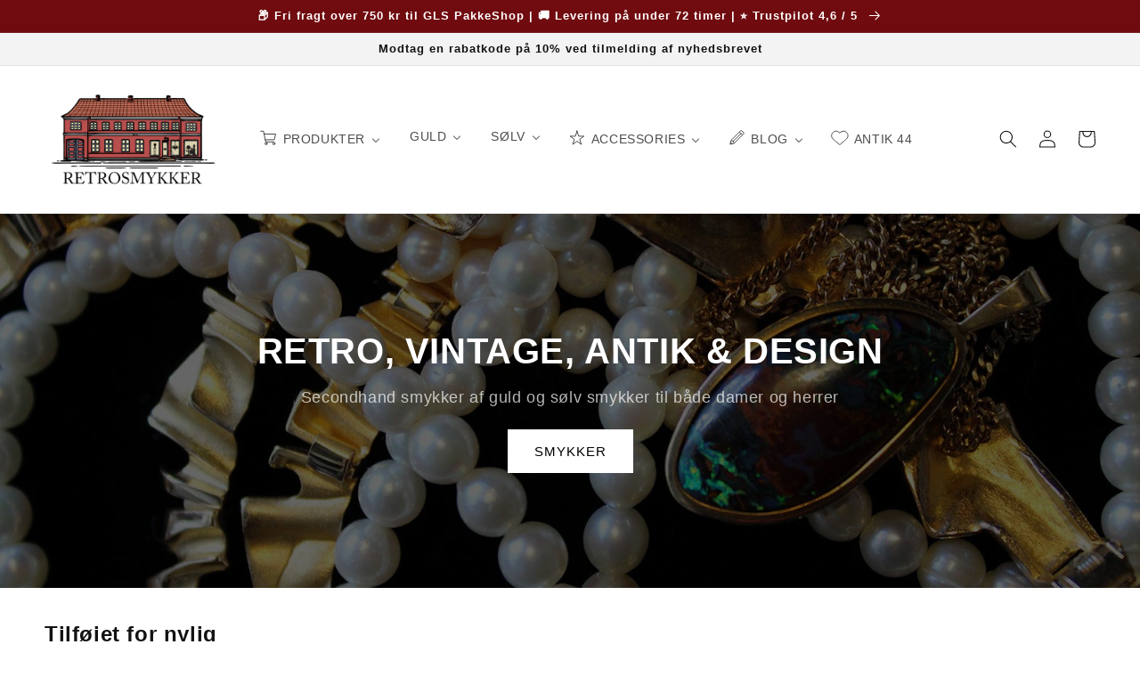

--- FILE ---
content_type: text/html; charset=utf-8
request_url: https://retrosmykker.dk/
body_size: 34690
content:
<!doctype html>
<html class="no-js" lang="da">
  <head>
    <meta charset="utf-8">
    <meta http-equiv="X-UA-Compatible" content="IE=edge">
    <meta name="viewport" content="width=device-width,initial-scale=1">
    <meta name="theme-color" content="">
    <link rel="canonical" href="https://retrosmykker.dk/">
    <link rel="preconnect" href="https://cdn.shopify.com" crossorigin><link rel="icon" type="image/png" href="//retrosmykker.dk/cdn/shop/files/HTML_LOGO_1.png?crop=center&height=32&v=1672336313&width=32"><title>
      Retrosmykker | Unikke og spændende secondhand smykker til en god pris
</title>

    
      <meta name="description" content="Guld smykker - Sølv smykker - Gratis fragt over 499 kr - 14 dages returret - Sikker handel - Stort udvalg af guldsmykker og sølvsmykker til både damer og herrer samt smykker af sølv, guld, tin, halv og hel ædelstene men også kuriøse og sjældne smykker som elfenben, jade, emalje og naturprodukter som rav, koral og tand">
    

    

<meta property="og:site_name" content="Retrosmykker">
<meta property="og:url" content="https://retrosmykker.dk/">
<meta property="og:title" content="Retrosmykker | Unikke og spændende secondhand smykker til en god pris">
<meta property="og:type" content="website">
<meta property="og:description" content="Guld smykker - Sølv smykker - Gratis fragt over 499 kr - 14 dages returret - Sikker handel - Stort udvalg af guldsmykker og sølvsmykker til både damer og herrer samt smykker af sølv, guld, tin, halv og hel ædelstene men også kuriøse og sjældne smykker som elfenben, jade, emalje og naturprodukter som rav, koral og tand"><meta name="twitter:card" content="summary_large_image">
<meta name="twitter:title" content="Retrosmykker | Unikke og spændende secondhand smykker til en god pris">
<meta name="twitter:description" content="Guld smykker - Sølv smykker - Gratis fragt over 499 kr - 14 dages returret - Sikker handel - Stort udvalg af guldsmykker og sølvsmykker til både damer og herrer samt smykker af sølv, guld, tin, halv og hel ædelstene men også kuriøse og sjældne smykker som elfenben, jade, emalje og naturprodukter som rav, koral og tand">


    <script src="//retrosmykker.dk/cdn/shop/t/2/assets/global.js?v=149496944046504657681667992033" defer="defer"></script>
    <script>window.performance && window.performance.mark && window.performance.mark('shopify.content_for_header.start');</script><meta name="facebook-domain-verification" content="unvrmx8yx0e8n1mjej53617rw0es6m">
<meta name="google-site-verification" content="UNMwM9uNW2g2Gxdz9W7zHOK4egjp77NyR9zqlQUMG5g">
<meta id="shopify-digital-wallet" name="shopify-digital-wallet" content="/56014241959/digital_wallets/dialog">
<meta name="shopify-checkout-api-token" content="2260b48ac75427456e3f99adc2880402">
<meta id="in-context-paypal-metadata" data-shop-id="56014241959" data-venmo-supported="false" data-environment="production" data-locale="en_US" data-paypal-v4="true" data-currency="DKK">
<script async="async" src="/checkouts/internal/preloads.js?locale=da-DK"></script>
<script id="shopify-features" type="application/json">{"accessToken":"2260b48ac75427456e3f99adc2880402","betas":["rich-media-storefront-analytics"],"domain":"retrosmykker.dk","predictiveSearch":true,"shopId":56014241959,"locale":"da"}</script>
<script>var Shopify = Shopify || {};
Shopify.shop = "retro-smykker.myshopify.com";
Shopify.locale = "da";
Shopify.currency = {"active":"DKK","rate":"1.0"};
Shopify.country = "DK";
Shopify.theme = {"name":"Dawn","id":130522611879,"schema_name":"Dawn","schema_version":"7.0.1","theme_store_id":887,"role":"main"};
Shopify.theme.handle = "null";
Shopify.theme.style = {"id":null,"handle":null};
Shopify.cdnHost = "retrosmykker.dk/cdn";
Shopify.routes = Shopify.routes || {};
Shopify.routes.root = "/";</script>
<script type="module">!function(o){(o.Shopify=o.Shopify||{}).modules=!0}(window);</script>
<script>!function(o){function n(){var o=[];function n(){o.push(Array.prototype.slice.apply(arguments))}return n.q=o,n}var t=o.Shopify=o.Shopify||{};t.loadFeatures=n(),t.autoloadFeatures=n()}(window);</script>
<script id="shop-js-analytics" type="application/json">{"pageType":"index"}</script>
<script defer="defer" async type="module" src="//retrosmykker.dk/cdn/shopifycloud/shop-js/modules/v2/client.init-shop-cart-sync_CL98c8D9.da.esm.js"></script>
<script defer="defer" async type="module" src="//retrosmykker.dk/cdn/shopifycloud/shop-js/modules/v2/chunk.common_EWJWM-vH.esm.js"></script>
<script type="module">
  await import("//retrosmykker.dk/cdn/shopifycloud/shop-js/modules/v2/client.init-shop-cart-sync_CL98c8D9.da.esm.js");
await import("//retrosmykker.dk/cdn/shopifycloud/shop-js/modules/v2/chunk.common_EWJWM-vH.esm.js");

  window.Shopify.SignInWithShop?.initShopCartSync?.({"fedCMEnabled":true,"windoidEnabled":true});

</script>
<script>(function() {
  var isLoaded = false;
  function asyncLoad() {
    if (isLoaded) return;
    isLoaded = true;
    var urls = ["https:\/\/chimpstatic.com\/mcjs-connected\/js\/users\/1c443c70d9aedbaea15cc6658\/93ff913050d1c7b87f16909fa.js?shop=retro-smykker.myshopify.com","https:\/\/cdn.nfcube.com\/instafeed-2e7f9ddda04db71491615a3397ce3a19.js?shop=retro-smykker.myshopify.com","https:\/\/cdn.shopify.com\/s\/files\/1\/0560\/1424\/1959\/t\/5\/assets\/booster_eu_cookie_56014241959.js?v=1688558386\u0026shop=retro-smykker.myshopify.com","https:\/\/tnc-app.herokuapp.com\/get_script\/54892526419111ee9e0ed66c133a3706.js?v=777764\u0026shop=retro-smykker.myshopify.com","https:\/\/api.reaktion.com\/assets\/tracking\/store.js?s=du7txL8qRZQrXjujZUWxrsA5T8kd8qMT\u0026shop=retro-smykker.myshopify.com","https:\/\/cdn.hextom.com\/js\/eventpromotionbar.js?shop=retro-smykker.myshopify.com","https:\/\/cdn.hextom.com\/js\/ultimatesalesboost.js?shop=retro-smykker.myshopify.com"];
    for (var i = 0; i < urls.length; i++) {
      var s = document.createElement('script');
      s.type = 'text/javascript';
      s.async = true;
      s.src = urls[i];
      var x = document.getElementsByTagName('script')[0];
      x.parentNode.insertBefore(s, x);
    }
  };
  if(window.attachEvent) {
    window.attachEvent('onload', asyncLoad);
  } else {
    window.addEventListener('load', asyncLoad, false);
  }
})();</script>
<script id="__st">var __st={"a":56014241959,"offset":3600,"reqid":"98c9c4e8-b665-4322-93aa-74906717342d-1768091377","pageurl":"retrosmykker.dk\/","u":"656703adad20","p":"home"};</script>
<script>window.ShopifyPaypalV4VisibilityTracking = true;</script>
<script id="captcha-bootstrap">!function(){'use strict';const t='contact',e='account',n='new_comment',o=[[t,t],['blogs',n],['comments',n],[t,'customer']],c=[[e,'customer_login'],[e,'guest_login'],[e,'recover_customer_password'],[e,'create_customer']],r=t=>t.map((([t,e])=>`form[action*='/${t}']:not([data-nocaptcha='true']) input[name='form_type'][value='${e}']`)).join(','),a=t=>()=>t?[...document.querySelectorAll(t)].map((t=>t.form)):[];function s(){const t=[...o],e=r(t);return a(e)}const i='password',u='form_key',d=['recaptcha-v3-token','g-recaptcha-response','h-captcha-response',i],f=()=>{try{return window.sessionStorage}catch{return}},m='__shopify_v',_=t=>t.elements[u];function p(t,e,n=!1){try{const o=window.sessionStorage,c=JSON.parse(o.getItem(e)),{data:r}=function(t){const{data:e,action:n}=t;return t[m]||n?{data:e,action:n}:{data:t,action:n}}(c);for(const[e,n]of Object.entries(r))t.elements[e]&&(t.elements[e].value=n);n&&o.removeItem(e)}catch(o){console.error('form repopulation failed',{error:o})}}const l='form_type',E='cptcha';function T(t){t.dataset[E]=!0}const w=window,h=w.document,L='Shopify',v='ce_forms',y='captcha';let A=!1;((t,e)=>{const n=(g='f06e6c50-85a8-45c8-87d0-21a2b65856fe',I='https://cdn.shopify.com/shopifycloud/storefront-forms-hcaptcha/ce_storefront_forms_captcha_hcaptcha.v1.5.2.iife.js',D={infoText:'Beskyttet af hCaptcha',privacyText:'Beskyttelse af persondata',termsText:'Vilkår'},(t,e,n)=>{const o=w[L][v],c=o.bindForm;if(c)return c(t,g,e,D).then(n);var r;o.q.push([[t,g,e,D],n]),r=I,A||(h.body.append(Object.assign(h.createElement('script'),{id:'captcha-provider',async:!0,src:r})),A=!0)});var g,I,D;w[L]=w[L]||{},w[L][v]=w[L][v]||{},w[L][v].q=[],w[L][y]=w[L][y]||{},w[L][y].protect=function(t,e){n(t,void 0,e),T(t)},Object.freeze(w[L][y]),function(t,e,n,w,h,L){const[v,y,A,g]=function(t,e,n){const i=e?o:[],u=t?c:[],d=[...i,...u],f=r(d),m=r(i),_=r(d.filter((([t,e])=>n.includes(e))));return[a(f),a(m),a(_),s()]}(w,h,L),I=t=>{const e=t.target;return e instanceof HTMLFormElement?e:e&&e.form},D=t=>v().includes(t);t.addEventListener('submit',(t=>{const e=I(t);if(!e)return;const n=D(e)&&!e.dataset.hcaptchaBound&&!e.dataset.recaptchaBound,o=_(e),c=g().includes(e)&&(!o||!o.value);(n||c)&&t.preventDefault(),c&&!n&&(function(t){try{if(!f())return;!function(t){const e=f();if(!e)return;const n=_(t);if(!n)return;const o=n.value;o&&e.removeItem(o)}(t);const e=Array.from(Array(32),(()=>Math.random().toString(36)[2])).join('');!function(t,e){_(t)||t.append(Object.assign(document.createElement('input'),{type:'hidden',name:u})),t.elements[u].value=e}(t,e),function(t,e){const n=f();if(!n)return;const o=[...t.querySelectorAll(`input[type='${i}']`)].map((({name:t})=>t)),c=[...d,...o],r={};for(const[a,s]of new FormData(t).entries())c.includes(a)||(r[a]=s);n.setItem(e,JSON.stringify({[m]:1,action:t.action,data:r}))}(t,e)}catch(e){console.error('failed to persist form',e)}}(e),e.submit())}));const S=(t,e)=>{t&&!t.dataset[E]&&(n(t,e.some((e=>e===t))),T(t))};for(const o of['focusin','change'])t.addEventListener(o,(t=>{const e=I(t);D(e)&&S(e,y())}));const B=e.get('form_key'),M=e.get(l),P=B&&M;t.addEventListener('DOMContentLoaded',(()=>{const t=y();if(P)for(const e of t)e.elements[l].value===M&&p(e,B);[...new Set([...A(),...v().filter((t=>'true'===t.dataset.shopifyCaptcha))])].forEach((e=>S(e,t)))}))}(h,new URLSearchParams(w.location.search),n,t,e,['guest_login'])})(!0,!0)}();</script>
<script integrity="sha256-4kQ18oKyAcykRKYeNunJcIwy7WH5gtpwJnB7kiuLZ1E=" data-source-attribution="shopify.loadfeatures" defer="defer" src="//retrosmykker.dk/cdn/shopifycloud/storefront/assets/storefront/load_feature-a0a9edcb.js" crossorigin="anonymous"></script>
<script data-source-attribution="shopify.dynamic_checkout.dynamic.init">var Shopify=Shopify||{};Shopify.PaymentButton=Shopify.PaymentButton||{isStorefrontPortableWallets:!0,init:function(){window.Shopify.PaymentButton.init=function(){};var t=document.createElement("script");t.src="https://retrosmykker.dk/cdn/shopifycloud/portable-wallets/latest/portable-wallets.da.js",t.type="module",document.head.appendChild(t)}};
</script>
<script data-source-attribution="shopify.dynamic_checkout.buyer_consent">
  function portableWalletsHideBuyerConsent(e){var t=document.getElementById("shopify-buyer-consent"),n=document.getElementById("shopify-subscription-policy-button");t&&n&&(t.classList.add("hidden"),t.setAttribute("aria-hidden","true"),n.removeEventListener("click",e))}function portableWalletsShowBuyerConsent(e){var t=document.getElementById("shopify-buyer-consent"),n=document.getElementById("shopify-subscription-policy-button");t&&n&&(t.classList.remove("hidden"),t.removeAttribute("aria-hidden"),n.addEventListener("click",e))}window.Shopify?.PaymentButton&&(window.Shopify.PaymentButton.hideBuyerConsent=portableWalletsHideBuyerConsent,window.Shopify.PaymentButton.showBuyerConsent=portableWalletsShowBuyerConsent);
</script>
<script data-source-attribution="shopify.dynamic_checkout.cart.bootstrap">document.addEventListener("DOMContentLoaded",(function(){function t(){return document.querySelector("shopify-accelerated-checkout-cart, shopify-accelerated-checkout")}if(t())Shopify.PaymentButton.init();else{new MutationObserver((function(e,n){t()&&(Shopify.PaymentButton.init(),n.disconnect())})).observe(document.body,{childList:!0,subtree:!0})}}));
</script>
<link id="shopify-accelerated-checkout-styles" rel="stylesheet" media="screen" href="https://retrosmykker.dk/cdn/shopifycloud/portable-wallets/latest/accelerated-checkout-backwards-compat.css" crossorigin="anonymous">
<style id="shopify-accelerated-checkout-cart">
        #shopify-buyer-consent {
  margin-top: 1em;
  display: inline-block;
  width: 100%;
}

#shopify-buyer-consent.hidden {
  display: none;
}

#shopify-subscription-policy-button {
  background: none;
  border: none;
  padding: 0;
  text-decoration: underline;
  font-size: inherit;
  cursor: pointer;
}

#shopify-subscription-policy-button::before {
  box-shadow: none;
}

      </style>
<script id="sections-script" data-sections="header,footer" defer="defer" src="//retrosmykker.dk/cdn/shop/t/2/compiled_assets/scripts.js?1075"></script>
<script>window.performance && window.performance.mark && window.performance.mark('shopify.content_for_header.end');</script>


    <style data-shopify>
      
      
      
      
      

      :root {
        --font-body-family: Helvetica, Arial, sans-serif;
        --font-body-style: normal;
        --font-body-weight: 400;
        --font-body-weight-bold: 700;

        --font-heading-family: Helvetica, Arial, sans-serif;
        --font-heading-style: normal;
        --font-heading-weight: 700;

        --font-body-scale: 1.0;
        --font-heading-scale: 1.0;

        --color-base-text: 18, 18, 18;
        --color-shadow: 18, 18, 18;
        --color-base-background-1: 255, 255, 255;
        --color-base-background-2: 243, 243, 243;
        --color-base-solid-button-labels: 255, 255, 255;
        --color-base-outline-button-labels: 112, 11, 15;
        --color-base-accent-1: 112, 11, 15;
        --color-base-accent-2: 112, 11, 15;
        --payment-terms-background-color: #ffffff;

        --gradient-base-background-1: #ffffff;
        --gradient-base-background-2: #f3f3f3;
        --gradient-base-accent-1: #700b0f;
        --gradient-base-accent-2: #700b0f;

        --media-padding: px;
        --media-border-opacity: 0.05;
        --media-border-width: 1px;
        --media-radius: 0px;
        --media-shadow-opacity: 0.0;
        --media-shadow-horizontal-offset: 0px;
        --media-shadow-vertical-offset: 4px;
        --media-shadow-blur-radius: 5px;
        --media-shadow-visible: 0;

        --page-width: 130rem;
        --page-width-margin: 0rem;

        --product-card-image-padding: 0.0rem;
        --product-card-corner-radius: 0.0rem;
        --product-card-text-alignment: left;
        --product-card-border-width: 0.0rem;
        --product-card-border-opacity: 0.1;
        --product-card-shadow-opacity: 0.0;
        --product-card-shadow-visible: 0;
        --product-card-shadow-horizontal-offset: 0.0rem;
        --product-card-shadow-vertical-offset: 0.0rem;
        --product-card-shadow-blur-radius: 0.0rem;

        --collection-card-image-padding: 0.0rem;
        --collection-card-corner-radius: 0.0rem;
        --collection-card-text-alignment: left;
        --collection-card-border-width: 0.0rem;
        --collection-card-border-opacity: 0.1;
        --collection-card-shadow-opacity: 0.0;
        --collection-card-shadow-visible: 0;
        --collection-card-shadow-horizontal-offset: 0.0rem;
        --collection-card-shadow-vertical-offset: 0.4rem;
        --collection-card-shadow-blur-radius: 0.5rem;

        --blog-card-image-padding: 0.0rem;
        --blog-card-corner-radius: 0.0rem;
        --blog-card-text-alignment: left;
        --blog-card-border-width: 0.0rem;
        --blog-card-border-opacity: 0.1;
        --blog-card-shadow-opacity: 0.0;
        --blog-card-shadow-visible: 0;
        --blog-card-shadow-horizontal-offset: 0.0rem;
        --blog-card-shadow-vertical-offset: 0.4rem;
        --blog-card-shadow-blur-radius: 0.5rem;

        --badge-corner-radius: 4.0rem;

        --popup-border-width: 1px;
        --popup-border-opacity: 0.1;
        --popup-corner-radius: 0px;
        --popup-shadow-opacity: 0.0;
        --popup-shadow-horizontal-offset: 0px;
        --popup-shadow-vertical-offset: 4px;
        --popup-shadow-blur-radius: 5px;

        --drawer-border-width: 1px;
        --drawer-border-opacity: 0.1;
        --drawer-shadow-opacity: 0.0;
        --drawer-shadow-horizontal-offset: 0px;
        --drawer-shadow-vertical-offset: 4px;
        --drawer-shadow-blur-radius: 5px;

        --spacing-sections-desktop: 0px;
        --spacing-sections-mobile: 0px;

        --grid-desktop-vertical-spacing: 8px;
        --grid-desktop-horizontal-spacing: 8px;
        --grid-mobile-vertical-spacing: 4px;
        --grid-mobile-horizontal-spacing: 4px;

        --text-boxes-border-opacity: 0.1;
        --text-boxes-border-width: 0px;
        --text-boxes-radius: 0px;
        --text-boxes-shadow-opacity: 0.0;
        --text-boxes-shadow-visible: 0;
        --text-boxes-shadow-horizontal-offset: 0px;
        --text-boxes-shadow-vertical-offset: 4px;
        --text-boxes-shadow-blur-radius: 5px;

        --buttons-radius: 0px;
        --buttons-radius-outset: 0px;
        --buttons-border-width: 2px;
        --buttons-border-opacity: 1.0;
        --buttons-shadow-opacity: 0.35;
        --buttons-shadow-visible: 1;
        --buttons-shadow-horizontal-offset: 0px;
        --buttons-shadow-vertical-offset: 0px;
        --buttons-shadow-blur-radius: 0px;
        --buttons-border-offset: 0.3px;

        --inputs-radius: 0px;
        --inputs-border-width: 1px;
        --inputs-border-opacity: 0.55;
        --inputs-shadow-opacity: 0.0;
        --inputs-shadow-horizontal-offset: 0px;
        --inputs-margin-offset: 0px;
        --inputs-shadow-vertical-offset: 0px;
        --inputs-shadow-blur-radius: 5px;
        --inputs-radius-outset: 0px;

        --variant-pills-radius: 40px;
        --variant-pills-border-width: 1px;
        --variant-pills-border-opacity: 0.55;
        --variant-pills-shadow-opacity: 0.0;
        --variant-pills-shadow-horizontal-offset: 0px;
        --variant-pills-shadow-vertical-offset: 0px;
        --variant-pills-shadow-blur-radius: 0px;
      }

      *,
      *::before,
      *::after {
        box-sizing: inherit;
      }

      html {
        box-sizing: border-box;
        font-size: calc(var(--font-body-scale) * 62.5%);
        height: 100%;
      }

      body {
        display: grid;
        grid-template-rows: auto auto 1fr auto;
        grid-template-columns: 100%;
        min-height: 100%;
        margin: 0;
        font-size: 1.5rem;
        letter-spacing: 0.06rem;
        line-height: calc(1 + 0.8 / var(--font-body-scale));
        font-family: var(--font-body-family);
        font-style: var(--font-body-style);
        font-weight: var(--font-body-weight);
      }

      @media screen and (min-width: 750px) {
        body {
          font-size: 1.6rem;
        }
      }
    </style>

    <link href="//retrosmykker.dk/cdn/shop/t/2/assets/base.css?v=88290808517547527771667992034" rel="stylesheet" type="text/css" media="all" />
<link rel="stylesheet" href="//retrosmykker.dk/cdn/shop/t/2/assets/component-predictive-search.css?v=83512081251802922551667992033" media="print" onload="this.media='all'"><script>document.documentElement.className = document.documentElement.className.replace('no-js', 'js');
    if (Shopify.designMode) {
      document.documentElement.classList.add('shopify-design-mode');
    }
    </script>
  <!-- BEGIN app block: shopify://apps/buddha-mega-menu-navigation/blocks/megamenu/dbb4ce56-bf86-4830-9b3d-16efbef51c6f -->
<script>
        var productImageAndPrice = [],
            collectionImages = [],
            articleImages = [],
            mmLivIcons = true,
            mmFlipClock = false,
            mmFixesUseJquery = false,
            mmNumMMI = 6,
            mmSchemaTranslation = {"shopLocale":"da","enabled":true,"menuStrings":[],"additional":{"da":{"Add to cart":"Tilf\u00f8j til kurv","Sold out":"Udsolgt","Title":"TILF\u00d8JET TIL KURV","Out of Stock Title":"UDSOLGT","View Cart":"Se kurv","NEW":"NYT","SALE":"UDSALG","HOT":"HOT"}}},
            mmMenuStrings =  [] ,
            mmShopLocale = "da",
            mmShopLocaleCollectionsRoute = "/collections",
            mmSchemaDesignJSON = [{"action":"menu-select","value":"force-mega-menu"},{"action":"design","setting":"price_color","value":"#00c400"},{"action":"design","setting":"font_family","value":"Default"},{"action":"design","setting":"font_size","value":"13px"},{"action":"design","setting":"text_color","value":"#222222"},{"action":"design","setting":"background_hover_color","value":"#f9f9f9"},{"action":"design","setting":"background_color","value":"#ffffff"},{"action":"design","setting":"contact_right_btn_text_color","value":"#ffffff"},{"action":"design","setting":"contact_right_btn_bg_color","value":"#3A3A3A"},{"action":"design","setting":"contact_left_bg_color","value":"#3A3A3A"},{"action":"design","setting":"contact_left_alt_color","value":"#CCCCCC"},{"action":"design","setting":"contact_left_text_color","value":"#f1f1f0"},{"action":"design","setting":"addtocart_enable","value":"true"},{"action":"design","setting":"addtocart_text_color","value":"#333333"},{"action":"design","setting":"addtocart_background_color","value":"#ffffff"},{"action":"design","setting":"addtocart_text_hover_color","value":"#ffffff"},{"action":"design","setting":"countdown_color","value":"#ffffff"},{"action":"design","setting":"countdown_background_color","value":"#333333"},{"action":"design","setting":"vertical_font_family","value":"Default"},{"action":"design","setting":"vertical_font_size","value":"13px"},{"action":"design","setting":"vertical_text_color","value":"#ffffff"},{"action":"design","setting":"vertical_link_hover_color","value":"#ffffff"},{"action":"design","setting":"vertical_contact_right_btn_text_color","value":"#ffffff"},{"action":"design","setting":"vertical_addtocart_enable","value":"true"},{"action":"design","setting":"vertical_addtocart_text_color","value":"#ffffff"},{"action":"design","setting":"vertical_countdown_color","value":"#ffffff"},{"action":"design","setting":"vertical_countdown_background_color","value":"#333333"},{"action":"design","setting":"vertical_addtocart_background_color","value":"#333333"},{"action":"design","setting":"vertical_contact_right_btn_bg_color","value":"#333333"},{"action":"design","setting":"vertical_contact_left_alt_color","value":"#333333"},{"action":"design","setting":"main_menu_item_columns_UlRaz","value":"4"},{"action":"design","setting":"addtocart_background_hover_color","value":"#700b0f"},{"action":"design","setting":"label_background_color_sale","value":"#52a104"},{"action":"design","setting":"vertical_price_color","value":"#52a104"},{"action":"design","setting":"link_hover_color","value":"#700b0f"},{"action":"design","setting":"vertical_background_color","value":"#700b0f"}],
            mmDomChangeSkipUl = "",
            buddhaMegaMenuShop = "retro-smykker.myshopify.com",
            mmWireframeCompression = "0",
            mmExtensionAssetUrl = "https://cdn.shopify.com/extensions/019abe06-4a3f-7763-88da-170e1b54169b/mega-menu-151/assets/";var bestSellersHTML = '';var newestProductsHTML = '<ul class="mm-product-list mm-newest-products">\<li><div class="mm-list-image"><a data-href="/products/meget-kraftig-halskaede-i-ankermonster-af-sterlingsolv" href="/products/meget-kraftig-halskaede-i-ankermonster-af-sterlingsolv" tabindex="-1"><img data-src="//retrosmykker.dk/cdn/shop/files/e01_dd1acd20-ac43-49c8-ba6c-6fbc9fc32566.jpg?v=1710501411&width=120" /></a></div><div class="mm-list-info"><a class="mm-product-name" data-href="/products/meget-kraftig-halskaede-i-ankermonster-af-sterlingsolv" href="/products/meget-kraftig-halskaede-i-ankermonster-af-sterlingsolv">Scrouples kraftig halskæde i ankermønster af sterlingsølv</a><div class="mega-menu-prices"><span class="mega-menu-price"><span class="money">950,00 kr</span></span></div><div class="mm-add-to-cart"><div varid="48017856430421"  onclick="mmAddToCart(this)">Add to cart</div></div></div></li>\<li><div class="mm-list-image"><a data-href="/products/usaedvanlig-kraftigt-armband-af-sterlingsolv" href="/products/usaedvanlig-kraftigt-armband-af-sterlingsolv" tabindex="-1"><img data-src="//retrosmykker.dk/cdn/shop/files/d01_d44b7e46-f51f-4e06-876b-a3453f42aef4.jpg?v=1710501240&width=120" /></a></div><div class="mm-list-info"><a class="mm-product-name" data-href="/products/usaedvanlig-kraftigt-armband-af-sterlingsolv" href="/products/usaedvanlig-kraftigt-armband-af-sterlingsolv">Kraftigt armbånd af sterlingsølv</a><div class="mega-menu-prices"><span class="mega-menu-price"><span class="money">550,00 kr</span></span></div><div class="mm-add-to-cart"><div varid="48017850990933"  onclick="mmAddToCart(this)">Add to cart</div></div></div></li>\<li><div class="mm-list-image"><a data-href="/products/halskaede-af-sterlingsolv-med-kulorte-stene" href="/products/halskaede-af-sterlingsolv-med-kulorte-stene" tabindex="-1"><img data-src="//retrosmykker.dk/cdn/shop/files/c01_749df331-e991-42fd-b808-c37dac8d2400.jpg?v=1710501029&width=120" /></a></div><div class="mm-list-info"><a class="mm-product-name" data-href="/products/halskaede-af-sterlingsolv-med-kulorte-stene" href="/products/halskaede-af-sterlingsolv-med-kulorte-stene">Halskæde af sterlingsølv med kulørte stene</a><div class="mega-menu-prices"><span class="mega-menu-price"><span class="money">375,00 kr</span></span></div><div class="mm-add-to-cart"><div varid="48017844240725"  onclick="mmAddToCart(this)">Add to cart</div></div></div></li>\<li><div class="mm-list-image"><a data-href="/products/flora-danica-ring-af-sterlingsolv-str-56" href="/products/flora-danica-ring-af-sterlingsolv-str-56" tabindex="-1"><img data-src="//retrosmykker.dk/cdn/shop/files/b01_e3d8bde2-0279-4956-a92a-93a54c3ab78a.jpg?v=1710500861&width=120" /></a></div><div class="mm-list-info"><a class="mm-product-name" data-href="/products/flora-danica-ring-af-sterlingsolv-str-56" href="/products/flora-danica-ring-af-sterlingsolv-str-56">Flora Danica ring af sterlingsølv - str: 56</a><div class="mega-menu-prices"><span class="mega-menu-sold_out">Sold out</span></div></div></li>\</ul>';var buddhaLivIcons={"shoppingcart.svg":"<svg version=\"1.1\" xmlns=\"http:\/\/www.w3.org\/2000\/svg\" xmlns:xlink=\"http:\/\/www.w3.org\/1999\/xlink\" viewBox=\"0 0 60 60\" xml:space=\"preserve\" data-animoptions=\"{'duration':'2.5', 'repeat':'0', 'repeatDelay':'1'}\">\n\t<g class=\"lievo-main\">\n\t\t<g class=\"lievo-filledicon\">\n\t\t\t<g opacity=\"0\" data-animdata=\"\n\t\t\t\t{\n\t\t\t\t\t'steps':[\n\t\t\t\t\t\t{\n\t\t\t\t\t\t\t'duration':'0',\n\t\t\t\t\t\t\t'vars':{\n\t\t\t\t\t\t\t\t'opacity':'1',\n\t\t\t\t\t\t\t\t'repeat':'1',\n\t\t\t\t\t\t\t\t'repeatDelay':'5',\n\t\t\t\t\t\t\t\t'yoyo':'true'\n\t\t\t\t\t\t\t},\n\t\t\t\t\t\t\t'position':'0'\n\t\t\t\t\t\t},\n\t\t\t\t\t\t{\n\t\t\t\t\t\t\t'duration':'1',\n\t\t\t\t\t\t\t'vars':{\n\t\t\t\t\t\t\t\t'x':'+=70'\n\t\t\t\t\t\t\t},\n\t\t\t\t\t\t\t'position':'3.5'\n\t\t\t\t\t\t}\n\t\t\t\t\t]\n\t\t\t\t}\n\t\t\t\">\n\t\t\t\t<rect class=\"lievo-donotdraw\" x=\"21\" y=\"20\" fill=\"#9DD898\" stroke=\"#34495E\" stroke-width=\"2\" stroke-miterlimit=\"10\" width=\"22\" height=\"6\" data-animdata=\"\n\t\t\t\t\t{\n\t\t\t\t\t\t'steps':[\n\t\t\t\t\t\t\t{\n\t\t\t\t\t\t\t\t'duration':'0',\n\t\t\t\t\t\t\t\t'vars':{\n\t\t\t\t\t\t\t\t\t'y':'-=40'\n\t\t\t\t\t\t\t\t},\n\t\t\t\t\t\t\t\t'position':'0'\n\t\t\t\t\t\t\t},\n\t\t\t\t\t\t\t{\n\t\t\t\t\t\t\t\t'duration':'1',\n\t\t\t\t\t\t\t\t'vars':{\n\t\t\t\t\t\t\t\t\t'y':'0',\n\t\t\t\t\t\t\t\t\t'ease':'Power2.easeOut'\n\t\t\t\t\t\t\t\t}\n\t\t\t\t\t\t\t}\n\t\t\t\t\t\t]\n\t\t\t\t\t}\n\t\t\t\t\"\/>\n\t\t\t\t<rect class=\"lievo-donotdraw\" x=\"21\" y=\"15\" fill=\"#AEA8D3\" stroke=\"#34495E\" stroke-width=\"2\" stroke-miterlimit=\"10\" width=\"10\" height=\"10\" data-animdata=\"\n\t\t\t\t\t{\n\t\t\t\t\t\t'steps':[\n\t\t\t\t\t\t\t{\n\t\t\t\t\t\t\t\t'duration':'0',\n\t\t\t\t\t\t\t\t'vars':{\n\t\t\t\t\t\t\t\t\t'y':'-=50'\n\t\t\t\t\t\t\t\t},\n\t\t\t\t\t\t\t\t'position':'0'\n\t\t\t\t\t\t\t},\n\t\t\t\t\t\t\t{\n\t\t\t\t\t\t\t\t'duration':'1',\n\t\t\t\t\t\t\t\t'vars':{\n\t\t\t\t\t\t\t\t\t'y':'0',\n\t\t\t\t\t\t\t\t\t'ease':'Power2.easeOut'\n\t\t\t\t\t\t\t\t},\n\t\t\t\t\t\t\t\t'position':'1'\n\t\t\t\t\t\t\t}\n\t\t\t\t\t\t]\n\t\t\t\t\t}\n\t\t\t\t\"\/>\n\t\t\t\t<path class=\"lievo-donotdraw\" fill=\"#EB9532\" stroke=\"#34495E\" stroke-width=\"2\" stroke-miterlimit=\"10\" d=\"M47,20.59c0,3.59-2.69,4.41-6,4.41s-6-0.82-6-4.41c0-2.85,1.93-5,4.29-5.88c-0.86-0.86-1.71-3.43-1.93-4.29c2.2,0.38,3.96,0.05,7.07,0c-0.27,1.39-0.82,2.87-1.71,4.29C45.06,15.6,47,17.75,47,20.59z\" data-animdata=\"\n\t\t\t\t\t{\n\t\t\t\t\t\t'steps':[\n\t\t\t\t\t\t\t{\n\t\t\t\t\t\t\t\t'duration':'0',\n\t\t\t\t\t\t\t\t'vars':{\n\t\t\t\t\t\t\t\t\t'y':'-=50'\n\t\t\t\t\t\t\t\t},\n\t\t\t\t\t\t\t\t'position':'0'\n\t\t\t\t\t\t\t},\n\t\t\t\t\t\t\t{\n\t\t\t\t\t\t\t\t'duration':'1',\n\t\t\t\t\t\t\t\t'vars':{\n\t\t\t\t\t\t\t\t\t'y':'0',\n\t\t\t\t\t\t\t\t\t'ease':'Power2.easeOut'\n\t\t\t\t\t\t\t\t},\n\t\t\t\t\t\t\t\t'position':'2'\n\t\t\t\t\t\t\t}\n\t\t\t\t\t\t]\n\t\t\t\t\t}\n\t\t\t\t\"\/>\n\t\t\t<\/g>\n\t\t\t<g data-animdata=\"\n\t\t\t\t{\n\t\t\t\t\t'steps':[\n\t\t\t\t\t\t{\n\t\t\t\t\t\t\t'duration':'1',\n\t\t\t\t\t\t\t'vars':{\n\t\t\t\t\t\t\t\t'x':'+=70'\n\t\t\t\t\t\t\t},\n\t\t\t\t\t\t\t'position':'3.5'\n\t\t\t\t\t\t},\n\t\t\t\t\t\t{\n\t\t\t\t\t\t\t'duration':'0',\n\t\t\t\t\t\t\t'vars':{\n\t\t\t\t\t\t\t\t'y':'+=70'\n\t\t\t\t\t\t\t}\n\t\t\t\t\t\t},\n\t\t\t\t\t\t{\n\t\t\t\t\t\t\t'duration':'0',\n\t\t\t\t\t\t\t'vars':{\n\t\t\t\t\t\t\t\t'x':'-=140'\n\t\t\t\t\t\t\t}\n\t\t\t\t\t\t},\n\t\t\t\t\t\t{\n\t\t\t\t\t\t\t'duration':'0',\n\t\t\t\t\t\t\t'vars':{\n\t\t\t\t\t\t\t\t'y':'0'\n\t\t\t\t\t\t\t}\n\t\t\t\t\t\t},\n\t\t\t\t\t\t{\n\t\t\t\t\t\t\t'duration':'1',\n\t\t\t\t\t\t\t'vars':{\n\t\t\t\t\t\t\t\t'x':'0',\n\t\t\t\t\t\t\t\t'ease':'Power2.easeOut'\n\t\t\t\t\t\t\t},\n\t\t\t\t\t\t\t'position':'+=0.5'\n\t\t\t\t\t\t}\n\t\t\t\t\t]\n\t\t\t\t}\n\t\t\t\">\n\t\t\t\t<polyline class=\"lievo-altstroke\" fill=\"#8EFFC1\" stroke=\"#34495E\" stroke-width=\"2\" stroke-linecap=\"square\" stroke-miterlimit=\"10\" points=\"17,19 49,19 45,35 20.5,35\"\/>\n\t\t\t\t<polyline fill=\"none\" stroke=\"#34495E\" stroke-width=\"2\" stroke-linecap=\"round\" stroke-linejoin=\"round\" stroke-miterlimit=\"10\" points=\"7,11 15,11 21,41 44,41\"\/>\n\t\t\t\t<circle fill=\"#336E7B\" stroke=\"#34495E\" stroke-width=\"2\" stroke-linecap=\"square\" stroke-miterlimit=\"10\" cx=\"22\" cy=\"46\" r=\"3\"\/>\n\t\t\t\t<circle fill=\"#336E7B\" stroke=\"#34495E\" stroke-width=\"2\" stroke-linecap=\"square\" stroke-miterlimit=\"10\" cx=\"44\" cy=\"46\" r=\"3\"\/>\n\t\t\t<\/g>\n\t\t<\/g>\n\n\t\t<g class=\"lievo-lineicon\">\n\t\t\t<g opacity=\"0\" data-animdata=\"\n\t\t\t\t{\n\t\t\t\t\t'steps':[\n\t\t\t\t\t\t{\n\t\t\t\t\t\t\t'duration':'0',\n\t\t\t\t\t\t\t'vars':{\n\t\t\t\t\t\t\t\t'opacity':'1',\n\t\t\t\t\t\t\t\t'repeat':'1',\n\t\t\t\t\t\t\t\t'repeatDelay':'5',\n\t\t\t\t\t\t\t\t'yoyo':'true'\n\t\t\t\t\t\t\t},\n\t\t\t\t\t\t\t'position':'0'\n\t\t\t\t\t\t},\n\t\t\t\t\t\t{\n\t\t\t\t\t\t\t'duration':'1',\n\t\t\t\t\t\t\t'vars':{\n\t\t\t\t\t\t\t\t'x':'+=70'\n\t\t\t\t\t\t\t},\n\t\t\t\t\t\t\t'position':'3.5'\n\t\t\t\t\t\t}\n\t\t\t\t\t]\n\t\t\t\t}\n\t\t\t\">\n\t\t\t\t<rect class=\"lievo-donotdraw\" x=\"21\" y=\"27\" fill=\"none\" stroke=\"#34495E\" stroke-width=\"2\" stroke-miterlimit=\"10\" width=\"22\" height=\"6\" data-animdata=\"\n\t\t\t\t\t{\n\t\t\t\t\t\t'steps':[\n\t\t\t\t\t\t\t{\n\t\t\t\t\t\t\t\t'duration':'0',\n\t\t\t\t\t\t\t\t'vars':{\n\t\t\t\t\t\t\t\t\t'y':'-=50'\n\t\t\t\t\t\t\t\t},\n\t\t\t\t\t\t\t\t'position':'0'\n\t\t\t\t\t\t\t},\n\t\t\t\t\t\t\t{\n\t\t\t\t\t\t\t\t'duration':'1',\n\t\t\t\t\t\t\t\t'vars':{\n\t\t\t\t\t\t\t\t\t'y':'0',\n\t\t\t\t\t\t\t\t\t'ease':'Power2.easeOut'\n\t\t\t\t\t\t\t\t}\n\t\t\t\t\t\t\t}\n\t\t\t\t\t\t]\n\t\t\t\t\t}\n\t\t\t\t\"\/>\n\t\t\t\t<rect class=\"lievo-donotdraw\" x=\"21\" y=\"15\" fill=\"none\" stroke=\"#34495E\" stroke-width=\"2\" stroke-miterlimit=\"10\" width=\"10\" height=\"10\" data-animdata=\"\n\t\t\t\t\t{\n\t\t\t\t\t\t'steps':[\n\t\t\t\t\t\t\t{\n\t\t\t\t\t\t\t\t'duration':'0',\n\t\t\t\t\t\t\t\t'vars':{\n\t\t\t\t\t\t\t\t\t'y':'-=50'\n\t\t\t\t\t\t\t\t},\n\t\t\t\t\t\t\t\t'position':'0'\n\t\t\t\t\t\t\t},\n\t\t\t\t\t\t\t{\n\t\t\t\t\t\t\t\t'duration':'1',\n\t\t\t\t\t\t\t\t'vars':{\n\t\t\t\t\t\t\t\t\t'y':'0',\n\t\t\t\t\t\t\t\t\t'ease':'Power2.easeOut'\n\t\t\t\t\t\t\t\t},\n\t\t\t\t\t\t\t\t'position':'1'\n\t\t\t\t\t\t\t}\n\t\t\t\t\t\t]\n\t\t\t\t\t}\n\t\t\t\t\"\/>\n\t\t\t\t<path class=\"lievo-donotdraw\" fill=\"none\" stroke=\"#34495E\" stroke-width=\"2\" stroke-miterlimit=\"10\" d=\"M47,20.59c0,3.59-2.69,4.41-6,4.41s-6-0.82-6-4.41c0-2.85,1.93-5,4.29-5.88c-0.86-0.86-1.71-3.43-1.93-4.29c2.2,0.38,3.96,0.05,7.07,0c-0.27,1.39-0.82,2.87-1.71,4.29C45.06,15.6,47,17.75,47,20.59z\" data-animdata=\"\n\t\t\t\t\t{\n\t\t\t\t\t\t'steps':[\n\t\t\t\t\t\t\t{\n\t\t\t\t\t\t\t\t'duration':'0',\n\t\t\t\t\t\t\t\t'vars':{\n\t\t\t\t\t\t\t\t\t'y':'-=50'\n\t\t\t\t\t\t\t\t},\n\t\t\t\t\t\t\t\t'position':'0'\n\t\t\t\t\t\t\t},\n\t\t\t\t\t\t\t{\n\t\t\t\t\t\t\t\t'duration':'1',\n\t\t\t\t\t\t\t\t'vars':{\n\t\t\t\t\t\t\t\t\t'y':'0',\n\t\t\t\t\t\t\t\t\t'ease':'Power2.easeOut'\n\t\t\t\t\t\t\t\t},\n\t\t\t\t\t\t\t\t'position':'2'\n\t\t\t\t\t\t\t}\n\t\t\t\t\t\t]\n\t\t\t\t\t}\n\t\t\t\t\"\/>\n\t\t\t<\/g>\n\t\t\t<g data-animdata=\"\n\t\t\t\t{\n\t\t\t\t\t'steps':[\n\t\t\t\t\t\t{\n\t\t\t\t\t\t\t'duration':'1',\n\t\t\t\t\t\t\t'vars':{\n\t\t\t\t\t\t\t\t'x':'+=70'\n\t\t\t\t\t\t\t},\n\t\t\t\t\t\t\t'position':'3.5'\n\t\t\t\t\t\t},\n\t\t\t\t\t\t{\n\t\t\t\t\t\t\t'duration':'0',\n\t\t\t\t\t\t\t'vars':{\n\t\t\t\t\t\t\t\t'y':'+=70'\n\t\t\t\t\t\t\t}\n\t\t\t\t\t\t},\n\t\t\t\t\t\t{\n\t\t\t\t\t\t\t'duration':'0',\n\t\t\t\t\t\t\t'vars':{\n\t\t\t\t\t\t\t\t'x':'-=140'\n\t\t\t\t\t\t\t}\n\t\t\t\t\t\t},\n\t\t\t\t\t\t{\n\t\t\t\t\t\t\t'duration':'0',\n\t\t\t\t\t\t\t'vars':{\n\t\t\t\t\t\t\t\t'y':'0'\n\t\t\t\t\t\t\t}\n\t\t\t\t\t\t},\n\t\t\t\t\t\t{\n\t\t\t\t\t\t\t'duration':'1',\n\t\t\t\t\t\t\t'vars':{\n\t\t\t\t\t\t\t\t'x':'0',\n\t\t\t\t\t\t\t\t'ease':'Power2.easeOut'\n\t\t\t\t\t\t\t},\n\t\t\t\t\t\t\t'position':'+=0.5'\n\t\t\t\t\t\t}\n\t\t\t\t\t]\n\t\t\t\t}\n\t\t\t\">\n\t\t\t\t<polyline class=\"lievo-altstroke\" fill=\"none\" stroke=\"#34495E\" stroke-width=\"2\" stroke-linecap=\"square\" stroke-miterlimit=\"10\" points=\"17,19 49,19 45,35 20.5,35\"\/>\n\t\t\t\t<polyline fill=\"none\" stroke=\"#34495E\" stroke-width=\"2\" stroke-linecap=\"round\" stroke-linejoin=\"round\" stroke-miterlimit=\"10\" points=\"7,11 15,11 21,41 44,41\"\/>\n\t\t\t\t<circle fill=\"none\" stroke=\"#34495E\" stroke-width=\"2\" stroke-linecap=\"square\" stroke-miterlimit=\"10\" cx=\"22\" cy=\"46\" r=\"3\"\/>\n\t\t\t\t<circle fill=\"none\" stroke=\"#34495E\" stroke-width=\"2\" stroke-linecap=\"square\" stroke-miterlimit=\"10\" cx=\"44\" cy=\"46\" r=\"3\"\/>\n\t\t\t<\/g>\n\t\t<\/g>\n\n\t\t<g class=\"lievo-solidicon\">\n\t\t\t<g opacity=\"0\" data-animdata=\"\n\t\t\t\t{\n\t\t\t\t\t'steps':[\n\t\t\t\t\t\t{\n\t\t\t\t\t\t\t'duration':'0',\n\t\t\t\t\t\t\t'vars':{\n\t\t\t\t\t\t\t\t'opacity':'1',\n\t\t\t\t\t\t\t\t'repeat':'1',\n\t\t\t\t\t\t\t\t'repeatDelay':'5',\n\t\t\t\t\t\t\t\t'yoyo':'true'\n\t\t\t\t\t\t\t},\n\t\t\t\t\t\t\t'position':'0'\n\t\t\t\t\t\t},\n\t\t\t\t\t\t{\n\t\t\t\t\t\t\t'duration':'1',\n\t\t\t\t\t\t\t'vars':{\n\t\t\t\t\t\t\t\t'x':'+=70'\n\t\t\t\t\t\t\t},\n\t\t\t\t\t\t\t'position':'3.5'\n\t\t\t\t\t\t}\n\t\t\t\t\t]\n\t\t\t\t}\n\t\t\t\">\n\t\t\t\t<rect class=\"lievo-donotdraw\" x=\"21\" y=\"20\" fill=\"#34495E\" stroke=\"#34495E\" stroke-width=\"2\" stroke-miterlimit=\"10\" width=\"22\" height=\"6\" data-animdata=\"\n\t\t\t\t\t{\n\t\t\t\t\t\t'steps':[\n\t\t\t\t\t\t\t{\n\t\t\t\t\t\t\t\t'duration':'0',\n\t\t\t\t\t\t\t\t'vars':{\n\t\t\t\t\t\t\t\t\t'y':'-=40'\n\t\t\t\t\t\t\t\t},\n\t\t\t\t\t\t\t\t'position':'0'\n\t\t\t\t\t\t\t},\n\t\t\t\t\t\t\t{\n\t\t\t\t\t\t\t\t'duration':'1',\n\t\t\t\t\t\t\t\t'vars':{\n\t\t\t\t\t\t\t\t\t'y':'0',\n\t\t\t\t\t\t\t\t\t'ease':'Power2.easeOut'\n\t\t\t\t\t\t\t\t}\n\t\t\t\t\t\t\t}\n\t\t\t\t\t\t]\n\t\t\t\t\t}\n\t\t\t\t\"\/>\n\t\t\t\t<rect class=\"lievo-donotdraw\" x=\"21\" y=\"15\" fill=\"#34495E\" stroke=\"#34495E\" stroke-width=\"2\" stroke-miterlimit=\"10\" width=\"10\" height=\"10\" data-animdata=\"\n\t\t\t\t\t{\n\t\t\t\t\t\t'steps':[\n\t\t\t\t\t\t\t{\n\t\t\t\t\t\t\t\t'duration':'0',\n\t\t\t\t\t\t\t\t'vars':{\n\t\t\t\t\t\t\t\t\t'y':'-=50'\n\t\t\t\t\t\t\t\t},\n\t\t\t\t\t\t\t\t'position':'0'\n\t\t\t\t\t\t\t},\n\t\t\t\t\t\t\t{\n\t\t\t\t\t\t\t\t'duration':'1',\n\t\t\t\t\t\t\t\t'vars':{\n\t\t\t\t\t\t\t\t\t'y':'0',\n\t\t\t\t\t\t\t\t\t'ease':'Power2.easeOut'\n\t\t\t\t\t\t\t\t},\n\t\t\t\t\t\t\t\t'position':'1'\n\t\t\t\t\t\t\t}\n\t\t\t\t\t\t]\n\t\t\t\t\t}\n\t\t\t\t\"\/>\n\t\t\t\t<path class=\"lievo-donotdraw\" fill=\"#34495E\" stroke=\"#34495E\" stroke-width=\"2\" stroke-miterlimit=\"10\" d=\"M47,20.59c0,3.59-2.69,4.41-6,4.41s-6-0.82-6-4.41c0-2.85,1.93-5,4.29-5.88c-0.86-0.86-1.71-3.43-1.93-4.29c2.2,0.38,3.96,0.05,7.07,0c-0.27,1.39-0.82,2.87-1.71,4.29C45.06,15.6,47,17.75,47,20.59z\" data-animdata=\"\n\t\t\t\t\t{\n\t\t\t\t\t\t'steps':[\n\t\t\t\t\t\t\t{\n\t\t\t\t\t\t\t\t'duration':'0',\n\t\t\t\t\t\t\t\t'vars':{\n\t\t\t\t\t\t\t\t\t'y':'-=50'\n\t\t\t\t\t\t\t\t},\n\t\t\t\t\t\t\t\t'position':'0'\n\t\t\t\t\t\t\t},\n\t\t\t\t\t\t\t{\n\t\t\t\t\t\t\t\t'duration':'1',\n\t\t\t\t\t\t\t\t'vars':{\n\t\t\t\t\t\t\t\t\t'y':'0',\n\t\t\t\t\t\t\t\t\t'ease':'Power2.easeOut'\n\t\t\t\t\t\t\t\t},\n\t\t\t\t\t\t\t\t'position':'2'\n\t\t\t\t\t\t\t}\n\t\t\t\t\t\t]\n\t\t\t\t\t}\n\t\t\t\t\"\/>\n\t\t\t<\/g>\n\t\t\t<g data-animdata=\"\n\t\t\t\t{\n\t\t\t\t\t'steps':[\n\t\t\t\t\t\t{\n\t\t\t\t\t\t\t'duration':'1',\n\t\t\t\t\t\t\t'vars':{\n\t\t\t\t\t\t\t\t'x':'+=70'\n\t\t\t\t\t\t\t},\n\t\t\t\t\t\t\t'position':'3.5'\n\t\t\t\t\t\t},\n\t\t\t\t\t\t{\n\t\t\t\t\t\t\t'duration':'0',\n\t\t\t\t\t\t\t'vars':{\n\t\t\t\t\t\t\t\t'y':'+=70'\n\t\t\t\t\t\t\t}\n\t\t\t\t\t\t},\n\t\t\t\t\t\t{\n\t\t\t\t\t\t\t'duration':'0',\n\t\t\t\t\t\t\t'vars':{\n\t\t\t\t\t\t\t\t'x':'-=140'\n\t\t\t\t\t\t\t}\n\t\t\t\t\t\t},\n\t\t\t\t\t\t{\n\t\t\t\t\t\t\t'duration':'0',\n\t\t\t\t\t\t\t'vars':{\n\t\t\t\t\t\t\t\t'y':'0'\n\t\t\t\t\t\t\t}\n\t\t\t\t\t\t},\n\t\t\t\t\t\t{\n\t\t\t\t\t\t\t'duration':'1',\n\t\t\t\t\t\t\t'vars':{\n\t\t\t\t\t\t\t\t'x':'0',\n\t\t\t\t\t\t\t\t'ease':'Power2.easeOut'\n\t\t\t\t\t\t\t},\n\t\t\t\t\t\t\t'position':'+=0.5'\n\t\t\t\t\t\t}\n\t\t\t\t\t]\n\t\t\t\t}\n\t\t\t\">\n\t\t\t\t<polyline fill=\"#34495E\" stroke=\"#34495E\" stroke-width=\"2\" stroke-linecap=\"square\" stroke-miterlimit=\"10\" points=\"17,19 49,19 45,35 20.5,35\"\/>\n\t\t\t\t<polyline fill=\"none\" stroke=\"#34495E\" stroke-width=\"2\" stroke-linecap=\"round\" stroke-linejoin=\"round\" stroke-miterlimit=\"10\" points=\"7,11 15,11 21,41 44,41\"\/>\n\t\t\t\t<circle fill=\"#34495E\" stroke=\"#34495E\" stroke-width=\"2\" stroke-linecap=\"square\" stroke-miterlimit=\"10\" cx=\"22\" cy=\"46\" r=\"3\"\/>\n\t\t\t\t<circle fill=\"#34495E\" stroke=\"#34495E\" stroke-width=\"2\" stroke-linecap=\"square\" stroke-miterlimit=\"10\" cx=\"44\" cy=\"46\" r=\"3\"\/>\n\t\t\t<\/g>\n\t\t<\/g>\n\t<\/g>\n<\/svg>","star.svg":"<svg version=\"1.1\" xmlns=\"http:\/\/www.w3.org\/2000\/svg\" xmlns:xlink=\"http:\/\/www.w3.org\/1999\/xlink\" viewBox=\"0 0 60 60\" xml:space=\"preserve\" data-animoptions=\"{'duration':'0.8', 'repeat':'0', 'repeatDelay':'0.4'}\">\n\t<g class=\"lievo-main\">\n\t\t<g class=\"lievo-common\">\n\t\t\t<g data-animdata=\"\n\t\t\t\t{\n\t\t\t\t\t'steps':[\n\t\t\t\t\t\t{\n\t\t\t\t\t\t\t'duration':'0',\n\t\t\t\t\t\t\t'position':'0',\n\t\t\t\t\t\t\t'vars':{\n\t\t\t\t\t\t\t\t'x':'-=26',\n\t\t\t\t\t\t\t\t'y':'-=26',\n\t\t\t\t\t\t\t\t'svgOrigin':'30 30'\n\t\t\t\t\t\t\t}\n\t\t\t\t\t\t},\n\t\t\t\t\t\t{\n\t\t\t\t\t\t\t'duration':'1',\n\t\t\t\t\t\t\t'vars':{\n\t\t\t\t\t\t\t\t'x':'+=36',\n\t\t\t\t\t\t\t\t'y':'+=42'\n\t\t\t\t\t\t\t}\n\t\t\t\t\t\t},\n\t\t\t\t\t\t{\n\t\t\t\t\t\t\t'duration':'1',\n\t\t\t\t\t\t\t'vars':{\n\t\t\t\t\t\t\t\t'x':'0',\n\t\t\t\t\t\t\t\t'y':'0'\n\t\t\t\t\t\t\t}\n\t\t\t\t\t\t}\n\t\t\t\t\t]\n\t\t\t\t}\n\t\t\t\">\n\t\t\t\t<g data-animdata=\"\n\t\t\t\t\t{\n\t\t\t\t\t\t'steps':[\n\t\t\t\t\t\t\t{\n\t\t\t\t\t\t\t\t'duration':'0',\n\t\t\t\t\t\t\t\t'position':'0',\n\t\t\t\t\t\t\t\t'vars':{\n\t\t\t\t\t\t\t\t\t'scale':'0.1',\n\t\t\t\t\t\t\t\t\t'svgOrigin':'30 30'\n\t\t\t\t\t\t\t\t}\n\t\t\t\t\t\t\t},\n\t\t\t\t\t\t\t{\n\t\t\t\t\t\t\t\t'duration':'1',\n\t\t\t\t\t\t\t\t'vars':{\n\t\t\t\t\t\t\t\t\t'scale':'0.6'\n\t\t\t\t\t\t\t\t}\n\t\t\t\t\t\t\t},\n\t\t\t\t\t\t\t{\n\t\t\t\t\t\t\t\t'duration':'1',\n\t\t\t\t\t\t\t\t'vars':{\n\t\t\t\t\t\t\t\t\t'scale':'1'\n\t\t\t\t\t\t\t\t}\n\t\t\t\t\t\t\t}\n\t\t\t\t\t\t]\n\t\t\t\t\t}\n\t\t\t\t\">\n\t\t\t\t\t<path class=\"lievo-donotdraw lievo-altstroke\" fill=\"#FFCF4B\" stroke=\"#F5AB35\" stroke-width=\"2\" stroke-linecap=\"square\" stroke-miterlimit=\"10\" d=\"M30,10.83L34.63,25H49.5l-12,8.77l4.55,14.15L30,39.22l-12.05,8.7l4.55-14.15L10.5,25h14.87L30,10.83z\" opacity=\"0\" data-animdata=\"\n\t\t\t\t\t\t{\n\t\t\t\t\t\t\t'steps':[\n\t\t\t\t\t\t\t\t{\n\t\t\t\t\t\t\t\t\t'duration':'0',\n\t\t\t\t\t\t\t\t\t'position':'1.7',\n\t\t\t\t\t\t\t\t\t'vars':{\n\t\t\t\t\t\t\t\t\t\t'opacity':'1',\n\t\t\t\t\t\t\t\t\t\t'scale':'0.95',\n\t\t\t\t\t\t\t\t\t\t'svgOrigin':'30 30'\n\t\t\t\t\t\t\t\t\t}\n\t\t\t\t\t\t\t\t},\n\t\t\t\t\t\t\t\t{\n\t\t\t\t\t\t\t\t\t'duration':'1',\n\t\t\t\t\t\t\t\t\t'vars':{\n\t\t\t\t\t\t\t\t\t\t'opacity':'0',\n\t\t\t\t\t\t\t\t\t\t'scale':'1.62'\n\t\t\t\t\t\t\t\t\t}\n\t\t\t\t\t\t\t\t},\n\t\t\t\t\t\t\t\t{\n\t\t\t\t\t\t\t\t\t'duration':'0',\n\t\t\t\t\t\t\t\t\t'vars':{\n\t\t\t\t\t\t\t\t\t\t'scale':'1'\n\t\t\t\t\t\t\t\t\t}\n\t\t\t\t\t\t\t\t}\n\t\t\t\t\t\t\t]\n\t\t\t\t\t\t}\n\t\t\t\t\t\"\/>\n\t\t\t\t\t<path class=\"lievo-altstroke\" fill=\"#FFCF4B\" stroke=\"#F5AB35\" stroke-width=\"2\" stroke-linecap=\"square\" stroke-miterlimit=\"10\" d=\"M30,10.83L34.63,25H49.5l-12,8.77l4.55,14.15L30,39.22l-12.05,8.7l4.55-14.15L10.5,25h14.87L30,10.83z\"\/>\n\t\t\t\t<\/g>\n\t\t\t<\/g>\n\t\t<\/g>\n\t<\/g>\n<\/svg>","pencil.svg":"<svg version=\"1.1\" xmlns=\"http:\/\/www.w3.org\/2000\/svg\" xmlns:xlink=\"http:\/\/www.w3.org\/1999\/xlink\" viewBox=\"0 0 60 60\" xml:space=\"preserve\" data-animoptions=\"{'duration':'2.5', 'repeat':'0', 'repeatDelay':'1'}\">\n\t<g class=\"lievo-main\">\n\t\t<g class=\"lievo-common\">\n\t\t\t<path class=\"lievo-donotdraw\" fill=\"none\" stroke=\"#34495E\" stroke-width=\"2\" stroke-linecap=\"square\" stroke-miterlimit=\"10\" d=\"M7,51L30,8L53,51z\" opacity=\"0\" data-animdata=\"\n\t\t\t\t{\n\t\t\t\t\t'steps':[\n\t\t\t\t\t\t{\n\t\t\t\t\t\t\t'duration':'0',\n\t\t\t\t\t\t\t'position':'0',\n\t\t\t\t\t\t\t'vars':{\n\t\t\t\t\t\t\t\t'drawSVG':'0%',\n\t\t\t\t\t\t\t\t'opacity':'1'\n\t\t\t\t\t\t\t}\n\t\t\t\t\t\t},\n\t\t\t\t\t\t{\n\t\t\t\t\t\t\t'duration':'1',\n\t\t\t\t\t\t\t'vars':{\n\t\t\t\t\t\t\t\t'drawSVG':'33.33333%'\n\t\t\t\t\t\t\t},\n\t\t\t\t\t\t\t'position':'0.5'\n\t\t\t\t\t\t},\n\t\t\t\t\t\t{\n\t\t\t\t\t\t\t'duration':'1',\n\t\t\t\t\t\t\t'vars':{\n\t\t\t\t\t\t\t\t'drawSVG':'66.66667%'\n\t\t\t\t\t\t\t},\n\t\t\t\t\t\t\t'position':'2'\n\t\t\t\t\t\t},\n\t\t\t\t\t\t{\n\t\t\t\t\t\t\t'duration':'1',\n\t\t\t\t\t\t\t'vars':{\n\t\t\t\t\t\t\t\t'drawSVG':'100%'\n\t\t\t\t\t\t\t},\n\t\t\t\t\t\t\t'position':'3.5'\n\t\t\t\t\t\t},\n\t\t\t\t\t\t{\n\t\t\t\t\t\t\t'duration':'0.5',\n\t\t\t\t\t\t\t'vars':{\n\t\t\t\t\t\t\t\t'opacity':'0'\n\t\t\t\t\t\t\t}\n\t\t\t\t\t\t}\n\t\t\t\t\t]\n\t\t\t\t}\n\t\t\t\"\/>\n\t\t<\/g>\n\n\t\t<g class=\"lievo-filledicon\" data-animdata=\"\n\t\t\t{\n\t\t\t\t'steps':[\n\t\t\t\t\t{\n\t\t\t\t\t\t'duration':'0.5',\n\t\t\t\t\t\t'vars':{\n\t\t\t\t\t\t\t'rotation':'75',\n\t\t\t\t\t\t\t'x':'-=5',\n\t\t\t\t\t\t\t'y':'+=4',\n\t\t\t\t\t\t\t'svgOrigin':'12 48'\n\t\t\t\t\t\t},\n\t\t\t\t\t\t'position':'0'\n\t\t\t\t\t},\n\t\t\t\t\t{\n\t\t\t\t\t\t'duration':'1',\n\t\t\t\t\t\t'vars':{\n\t\t\t\t\t\t\t'x':'+=23',\n\t\t\t\t\t\t\t'y':'-=43'\n\t\t\t\t\t\t}\n\t\t\t\t\t},\n\t\t\t\t\t{\n\t\t\t\t\t\t'duration':'0.5',\n\t\t\t\t\t\t'vars':{\n\t\t\t\t\t\t\t'rotation':'195',\n\t\t\t\t\t\t\t'svgOrigin':'30 8'\n\t\t\t\t\t\t}\n\t\t\t\t\t},\n\t\t\t\t\t{\n\t\t\t\t\t\t'duration':'1',\n\t\t\t\t\t\t'vars':{\n\t\t\t\t\t\t\t'x':'+=23',\n\t\t\t\t\t\t\t'y':'+=43'\n\t\t\t\t\t\t}\n\t\t\t\t\t},\n\t\t\t\t\t{\n\t\t\t\t\t\t'duration':'0.5',\n\t\t\t\t\t\t'vars':{\n\t\t\t\t\t\t\t'rotation':'315',\n\t\t\t\t\t\t\t'svgOrigin':'53 51'\n\t\t\t\t\t\t}\n\t\t\t\t\t},\n\t\t\t\t\t{\n\t\t\t\t\t\t'duration':'1',\n\t\t\t\t\t\t'vars':{\n\t\t\t\t\t\t\t'x':'-=46',\n\t\t\t\t\t\t\t'rotation':'360'\n\t\t\t\t\t\t}\n\t\t\t\t\t},\n\t\t\t\t\t{\n\t\t\t\t\t\t'duration':'0.5',\n\t\t\t\t\t\t'vars':{\n\t\t\t\t\t\t\t'x':'0',\n\t\t\t\t\t\t\t'y':'0'\n\t\t\t\t\t\t}\n\t\t\t\t\t}\n\t\t\t\t]\n\t\t\t}\n\t\t\">\n\t\t\t<path fill=\"#E9E7D0\" stroke=\"#E9E7D0\" stroke-width=\"0\" d=\"M50.41,18.07c0.78-0.78,0.78-2.05,0-2.83l-5.66-5.66c-0.78-0.78-2.05-0.78-2.83,0L15.06,36.46l-1.41,5.66l4.24,4.24l5.66-1.41L50.41,18.07z\"\/>\n\t\t\t<path fill=\"#F1C40F\" stroke=\"#F1C40F\" stroke-width=\"0\" d=\"M21.78,38.22c-1.36,1.36-3.64,0.6-6.36-2.12l22.98-22.98l8.49,8.49L23.9,44.59C21.17,41.86,20.41,39.58,21.78,38.22z\"\/>\n\t\t\t<polygon fill=\"#34495E\" stroke=\"#34495E\" stroke-width=\"0\" points=\"12.23,47.77 16.83,46.71 13.29,43.17\"\/>\n\t\t\t<path fill=\"none\" stroke=\"#34495E\" stroke-width=\"2\" stroke-linecap=\"square\" stroke-miterlimit=\"10\" d=\"M47.64,12.47l2.77,2.77c0.78,0.78,0.78,2.05,0,2.83L23.54,44.94l-11.31,2.83l2.83-11.31L41.93,9.59c0.78-0.78,2.05-0.78,2.83,0L47.64,12.47\"\/>\n\t\t\t<line class=\"lievo-savelinecap\" fill=\"none\" stroke=\"#34495E\" stroke-width=\"2\" stroke-linecap=\"square\" stroke-miterlimit=\"10\" x1=\"42.28\" y1=\"17.72\" x2=\"21.78\" y2=\"38.22\"\/>\n\t\t\t<line class=\"lievo-savelinecap\" fill=\"none\" stroke=\"#34495E\" stroke-width=\"2\" stroke-miterlimit=\"10\" x1=\"38.39\" y1=\"13.12\" x2=\"46.88\" y2=\"21.61\"\/>\n\t\t\t<line class=\"lievo-savelinecap\" fill=\"none\" stroke=\"#34495E\" stroke-width=\"2\" stroke-miterlimit=\"10\" x1=\"13.29\" y1=\"43.17\" x2=\"16.83\" y2=\"46.71\"\/>\n\t\t\t<path class=\"lievo-savelinecap\" fill=\"none\" stroke=\"#34495E\" stroke-width=\"2\" stroke-miterlimit=\"10\" d=\"M21.78,38.22c-1.36,1.36-0.6,3.64,2.12,6.36\"\/>\n\t\t\t<path class=\"lievo-savelinecap\" fill=\"none\" stroke=\"#34495E\" stroke-width=\"2\" stroke-miterlimit=\"10\" d=\"M21.78,38.22c-1.36,1.36-3.64,0.6-6.36-2.12\"\/>\n\t\t<\/g>\n\t\t\n\t\t<g class=\"lievo-lineicon\" data-animdata=\"\n\t\t\t{\n\t\t\t\t'steps':[\n\t\t\t\t\t{\n\t\t\t\t\t\t'duration':'0.5',\n\t\t\t\t\t\t'vars':{\n\t\t\t\t\t\t\t'rotation':'75',\n\t\t\t\t\t\t\t'x':'-=5',\n\t\t\t\t\t\t\t'y':'+=4',\n\t\t\t\t\t\t\t'svgOrigin':'12 48'\n\t\t\t\t\t\t},\n\t\t\t\t\t\t'position':'0'\n\t\t\t\t\t},\n\t\t\t\t\t{\n\t\t\t\t\t\t'duration':'1',\n\t\t\t\t\t\t'vars':{\n\t\t\t\t\t\t\t'x':'+=23',\n\t\t\t\t\t\t\t'y':'-=43'\n\t\t\t\t\t\t}\n\t\t\t\t\t},\n\t\t\t\t\t{\n\t\t\t\t\t\t'duration':'0.5',\n\t\t\t\t\t\t'vars':{\n\t\t\t\t\t\t\t'rotation':'195',\n\t\t\t\t\t\t\t'svgOrigin':'30 8'\n\t\t\t\t\t\t}\n\t\t\t\t\t},\n\t\t\t\t\t{\n\t\t\t\t\t\t'duration':'1',\n\t\t\t\t\t\t'vars':{\n\t\t\t\t\t\t\t'x':'+=23',\n\t\t\t\t\t\t\t'y':'+=43'\n\t\t\t\t\t\t}\n\t\t\t\t\t},\n\t\t\t\t\t{\n\t\t\t\t\t\t'duration':'0.5',\n\t\t\t\t\t\t'vars':{\n\t\t\t\t\t\t\t'rotation':'315',\n\t\t\t\t\t\t\t'svgOrigin':'53 51'\n\t\t\t\t\t\t}\n\t\t\t\t\t},\n\t\t\t\t\t{\n\t\t\t\t\t\t'duration':'1',\n\t\t\t\t\t\t'vars':{\n\t\t\t\t\t\t\t'x':'-=46',\n\t\t\t\t\t\t\t'rotation':'360'\n\t\t\t\t\t\t}\n\t\t\t\t\t},\n\t\t\t\t\t{\n\t\t\t\t\t\t'duration':'0.5',\n\t\t\t\t\t\t'vars':{\n\t\t\t\t\t\t\t'x':'0',\n\t\t\t\t\t\t\t'y':'0'\n\t\t\t\t\t\t}\n\t\t\t\t\t}\n\t\t\t\t]\n\t\t\t}\n\t\t\">\n\t\t\t<line class=\"lievo-savelinecap\" fill=\"none\" stroke=\"#34495E\" stroke-width=\"2\" stroke-miterlimit=\"10\" x1=\"13.64\" y1=\"42.11\" x2=\"17.89\" y2=\"46.36\"\/>\n\t\t\t<line class=\"lievo-savelinecap lievo-altstroke\" fill=\"none\" stroke=\"#F39C12\" stroke-width=\"2\" stroke-linecap=\"square\" stroke-miterlimit=\"10\" x1=\"42.28\" y1=\"17.72\" x2=\"21.78\" y2=\"38.22\"\/>\n\t\t\t<line class=\"lievo-savelinecap lievo-altstroke\" fill=\"none\" stroke=\"#F39C12\" stroke-width=\"2\" stroke-miterlimit=\"10\" x1=\"38.39\" y1=\"13.12\" x2=\"46.88\" y2=\"21.61\"\/>\n\t\t\t<path class=\"lievo-savelinecap lievo-altstroke\" fill=\"none\" stroke=\"#F39C12\" stroke-width=\"2\" stroke-miterlimit=\"10\" d=\"M21.78,38.22c-1.36,1.36-0.6,3.64,2.12,6.36\"\/>\n\t\t\t<path class=\"lievo-savelinecap lievo-altstroke\" fill=\"none\" stroke=\"#F39C12\" stroke-width=\"2\" stroke-miterlimit=\"10\" d=\"M21.78,38.22c-1.36,1.36-3.64,0.6-6.36-2.12\"\/>\n\t\t\t<path fill=\"none\" stroke=\"#34495E\" stroke-width=\"2\" stroke-linecap=\"square\" stroke-miterlimit=\"10\" d=\"M47.59,12.41l2.83,2.83c0.78,0.78,0.78,2.05,0,2.83L23.54,44.94l-11.31,2.83l2.83-11.31L41.93,9.59c0.78-0.78,2.05-0.78,2.83,0L47.59,12.41\"\/>\n\t\t<\/g>\n\n\t\t<g class=\"lievo-solidicon\" data-animdata=\"\n\t\t\t{\n\t\t\t\t'steps':[\n\t\t\t\t\t{\n\t\t\t\t\t\t'duration':'0.5',\n\t\t\t\t\t\t'vars':{\n\t\t\t\t\t\t\t'rotation':'75',\n\t\t\t\t\t\t\t'x':'-=5',\n\t\t\t\t\t\t\t'y':'+=4',\n\t\t\t\t\t\t\t'svgOrigin':'12 48'\n\t\t\t\t\t\t},\n\t\t\t\t\t\t'position':'0'\n\t\t\t\t\t},\n\t\t\t\t\t{\n\t\t\t\t\t\t'duration':'1',\n\t\t\t\t\t\t'vars':{\n\t\t\t\t\t\t\t'x':'+=23',\n\t\t\t\t\t\t\t'y':'-=43'\n\t\t\t\t\t\t}\n\t\t\t\t\t},\n\t\t\t\t\t{\n\t\t\t\t\t\t'duration':'0.5',\n\t\t\t\t\t\t'vars':{\n\t\t\t\t\t\t\t'rotation':'195',\n\t\t\t\t\t\t\t'svgOrigin':'30 8'\n\t\t\t\t\t\t}\n\t\t\t\t\t},\n\t\t\t\t\t{\n\t\t\t\t\t\t'duration':'1',\n\t\t\t\t\t\t'vars':{\n\t\t\t\t\t\t\t'x':'+=23',\n\t\t\t\t\t\t\t'y':'+=43'\n\t\t\t\t\t\t}\n\t\t\t\t\t},\n\t\t\t\t\t{\n\t\t\t\t\t\t'duration':'0.5',\n\t\t\t\t\t\t'vars':{\n\t\t\t\t\t\t\t'rotation':'315',\n\t\t\t\t\t\t\t'svgOrigin':'53 51'\n\t\t\t\t\t\t}\n\t\t\t\t\t},\n\t\t\t\t\t{\n\t\t\t\t\t\t'duration':'1',\n\t\t\t\t\t\t'vars':{\n\t\t\t\t\t\t\t'x':'-=46',\n\t\t\t\t\t\t\t'rotation':'360'\n\t\t\t\t\t\t}\n\t\t\t\t\t},\n\t\t\t\t\t{\n\t\t\t\t\t\t'duration':'0.5',\n\t\t\t\t\t\t'vars':{\n\t\t\t\t\t\t\t'x':'0',\n\t\t\t\t\t\t\t'y':'0'\n\t\t\t\t\t\t}\n\t\t\t\t\t}\n\t\t\t\t]\n\t\t\t}\n\t\t\">\n\t\t\t<path fill=\"#34495E\" stroke=\"#34495E\" stroke-width=\"2\" stroke-linecap=\"square\" stroke-miterlimit=\"10\" d=\"M12.23,47.77l2.83-11.31L41.93,9.59c0.78-0.78,2.05-0.78,2.83,0l5.66,5.66c0.78,0.78,0.78,2.05,0,2.83L23.54,44.94L12.23,47.77z\"\/>\n\t\t\t<line class=\"lievo-savelinecap lievo-solidbg\" fill=\"none\" stroke=\"#FFFFFF\" stroke-width=\"2\" stroke-linecap=\"square\" stroke-miterlimit=\"10\" x1=\"42.28\" y1=\"17.72\" x2=\"21.78\" y2=\"38.22\"\/>\n\t\t\t<line class=\"lievo-savelinecap lievo-solidbg\" fill=\"none\" stroke=\"#FFFFFF\" stroke-width=\"2\" stroke-linecap=\"square\" stroke-miterlimit=\"10\" x1=\"38.04\" y1=\"12.77\" x2=\"47.23\" y2=\"21.96\"\/>\n\t\t\t<path class=\"lievo-savelinecap lievo-solidbg\" fill=\"none\" stroke=\"#FFFFFF\" stroke-width=\"2\" stroke-linecap=\"square\" stroke-miterlimit=\"10\" d=\"M21.78,38.22c-1.36,1.36-0.39,3.85,2.33,6.58\"\/>\n\t\t\t<path class=\"lievo-savelinecap lievo-solidbg\" fill=\"none\" stroke=\"#FFFFFF\" stroke-width=\"2\" stroke-linecap=\"square\" stroke-miterlimit=\"10\" d=\"M21.78,38.22c-1.36,1.36-3.85,0.39-6.58-2.33\"\/>\n\t\t\t<line class=\"lievo-savelinecap lievo-solidbg lievo-donotdraw\" fill=\"none\" stroke=\"#FFFFFF\" stroke-width=\"2\" stroke-linecap=\"square\" stroke-miterlimit=\"10\" x1=\"11.52\" y1=\"41.41\" x2=\"18.59\" y2=\"48.48\"\/>\n\t\t<\/g>\n\t<\/g>\n<\/svg>","heart.svg":"<svg version=\"1.1\" xmlns=\"http:\/\/www.w3.org\/2000\/svg\" xmlns:xlink=\"http:\/\/www.w3.org\/1999\/xlink\" viewBox=\"0 0 60 60\" xml:space=\"preserve\" data-animoptions=\"{'duration':'0.2', 'repeat':'2', 'repeatDelay':'0.3'}\">\n\t<g class=\"lievo-main\">\n\t\t<g class=\"lievo-common\">\n\t\t\t<path class=\"lievo-altstroke\" fill=\"#D73C2C\" stroke=\"#B71C0C\" stroke-width=\"2\" stroke-miterlimit=\"10\" d=\"M30,16c6.88-6.87,14.43-6.18,19.18-1.52c4.95,4.85,5.24,12.84,0,17.98C43.94,37.6,30,49,30,49S15.98,37.6,10.73,32.46c-5.24-5.14-4.76-13.13,0.19-17.98C15.43,10.05,22.84,8.87,30,16z\" data-animdata=\"\n\t\t\t\t{\n\t\t\t\t\t'steps':[\n\t\t\t\t\t\t{\n\t\t\t\t\t\t\t'duration':'0.3',\n\t\t\t\t\t\t\t'vars':{\n\t\t\t\t\t\t\t\t'scale':'1.2',\n\t\t\t\t\t\t\t\t'transformOrigin':'center center',\n\t\t\t\t\t\t\t\t'repeat':'1',\n\t\t\t\t\t\t\t\t'repeatDelay':'0.4',\n\t\t\t\t\t\t\t\t'yoyo':'true'\n\t\t\t\t\t\t\t},\n\t\t\t\t\t\t\t'position':'0'\n\t\t\t\t\t\t}\n\t\t\t\t\t]\n\t\t\t\t}\n\t\t\t\"\/>\n\t\t<\/g>\n\t<\/g>\n<\/svg>"};/* get link lists api */
        var linkLists={"main-menu" : {"title":"Main menu", "items":["/collections/dame","/collections/herre","/collections/guldsmykker","/collections/solvsmykker","/collections/smykketilbehor","/products/gavekort","/blogs/blog","http://www.antik44.dk",]},"footer" : {"title":"Footer menu", "items":["/search",]},"customer-account-main-menu" : {"title":"Hovedmenu for kundekonto", "items":["/","https://shopify.com/56014241959/account/orders?locale=da&amp;region_country=DK",]},};/*ENDPARSE*/

        linkLists["force-mega-menu"]={};linkLists["force-mega-menu"].title="Dawn Theme - Mega Menu";linkLists["force-mega-menu"].items=[1];

        /* set product prices */productImageAndPrice[6777233735847] = ['//retrosmykker.dk/cdn/shop/products/smykkeskrin_3.jpg?v=1621590702&width=240', 1.0, '<span class="mega-menu-sold_out">Sold out</span>', , ""];productImageAndPrice[8362691395925] = ['//retrosmykker.dk/cdn/shop/products/x01_5920582c-7fcf-4cb8-bc23-4416dec6b972.jpg?v=1680868597&width=240', 1.0, '<span class="mega-menu-sold_out">Sold out</span>', , ""];productImageAndPrice[7606012248231] = ['//retrosmykker.dk/cdn/shop/products/c01_816fa647-52af-4462-933b-766f0d859c9f.jpg?v=1677237855&width=240', 1.0, '<span class="mega-menu-sold_out">Sold out</span>', , ""];productImageAndPrice[7011941613735] = ['//retrosmykker.dk/cdn/shop/products/a01_fc1e42df-3acf-4fed-8c8b-ff8301854c83.jpg?v=1630575981&width=240', 1.0, '<span class="mega-menu-price"><span class="money">1.100,00 kr</span></span>', 41148227879079, ""];productImageAndPrice[8651612225877] = ['//retrosmykker.dk/cdn/shop/files/dd.jpg?v=1691575239&width=240', 1.0, '<span class="mega-menu-price"><span class="money">2.200,00 kr</span></span>', 46947758178645, ""];productImageAndPrice[8362699981141] = ['//retrosmykker.dk/cdn/shop/files/03.jpg?v=1683279385&width=240', 1.0, '<span class="mega-menu-price"><span class="money">3.400,00 kr</span></span>', 46516463468885, ""];productImageAndPrice[8356058923349] = ['//retrosmykker.dk/cdn/shop/products/h01_aa335311-931d-4d8a-84df-929b67918e57.jpg?v=1680085400&width=240', 1.0, '<span class="mega-menu-price"><span class="money">1.400,00 kr</span></span>', 46480681861461, ""];productImageAndPrice[7625216458919] = ['//retrosmykker.dk/cdn/shop/products/i01_cc062e9c-68fe-4ac0-88ba-47bfecac925e.jpg?v=1679489427&width=240', 1.0, '<span class="mega-menu-price"><span class="money">800,00 kr</span></span>', 43240834171047, ""];productImageAndPrice[7625170485415] = ['//retrosmykker.dk/cdn/shop/products/p01_66c43699-ee15-498f-a4b5-4ad3dbe2d4c5.jpg?v=1679484186&width=240', 1.0, '<span class="mega-menu-price"><span class="money">750,00 kr</span></span>', 43240784756903, ""];productImageAndPrice[7619244556455] = ['//retrosmykker.dk/cdn/shop/products/d01_07c3aa44-c673-4ba9-8ecf-540aafb1b4f5.jpg?v=1678882364&width=240', 1.0, '<span class="mega-menu-price"><span class="money">2.400,00 kr</span></span>', 43226815627431, ""];productImageAndPrice[7606016475303] = ['//retrosmykker.dk/cdn/shop/products/b01_f2532314-05ea-476c-85b6-ac61d548978b.jpg?v=1677238087&width=240', 1.0, '<span class="mega-menu-price"><span class="money">9.800,00 kr</span></span>', 43190355034279, ""];productImageAndPrice[7443139199143] = ['//retrosmykker.dk/cdn/shop/files/01.jpg?v=1683279377&width=240', 1.0, '<span class="mega-menu-price"><span class="money">5.800,00 kr</span></span>', 42728665809063, ""];productImageAndPrice[7339884871847] = ['//retrosmykker.dk/cdn/shop/files/f01_b1560730-10b8-4a00-b236-74be718c7456.jpg?v=1691576855&width=240', 1.0, '<span class="mega-menu-price"><span class="money">550,00 kr</span></span>', 42434496069799, ""];productImageAndPrice[7182847049895] = ['//retrosmykker.dk/cdn/shop/products/a01_37cbc8a3-30b3-448a-ae37-dc6aed5d597d.jpg?v=1640788749&width=240', 1.0, '<span class="mega-menu-price"><span class="money">6.800,00 kr</span></span>', 41828199596199, ""];productImageAndPrice[7140383686823] = ['//retrosmykker.dk/cdn/shop/products/e1_2757bdf6-b51f-4035-888c-6f389db3b284.jpg?v=1636628132&width=240', 1.0, '<span class="mega-menu-price"><span class="money">750,00 kr</span></span>', 41686249734311, ""];productImageAndPrice[6746871857319] = ['//retrosmykker.dk/cdn/shop/products/e001.jpg?v=1621422932&width=240', 1.0, '<span class="mega-menu-price"><span class="money">2.200,00 kr</span></span>', 40066608595111, ""];/* get the collection images */collectionImages['264771633319'] = ['//retrosmykker.dk/cdn/shop/collections/smykker-accessories.jpg?v=1682675061&width=240', 1.3192488262910798];/* get the article images */articleImages['556948029607'] = ['//retrosmykker.dk/cdn/shop/articles/rensning-blog.jpg?v=1627993923&width=240', 0.999000999000999];articleImages['556925714599'] = ['//retrosmykker.dk/cdn/shop/articles/pudsning-blog_0f71bcaf-8ebc-444d-8f88-623da85da58c.jpg?v=1628684583&width=240', 0.999000999000999];articleImages['556166873255'] = ['//retrosmykker.dk/cdn/shop/articles/solv-blog-01_896bdab9-86b6-4bfb-bead-8578a069013e.jpg?v=1620216349&width=240', 0.9983860555196902];articleImages['556063752359'] = ['//retrosmykker.dk/cdn/shop/articles/guld-blog-01_74886548-0d85-49d0-b49e-68e51ed7d381.jpg?v=1739980255&width=240', 0.9983860555196902];/* customer fixes */
        var mmThemeFixesBefore = function(){ if (selectedMenu=="force-mega-menu" && tempMenuObject.u.matches(".menu-drawer__navigation > .list-menu")) { tempMenuObject.forceMenu = true; tempMenuObject.liClasses = ""; tempMenuObject.aClasses = "menu-drawer__menu-item list-menu__item link link--text focus-inset"; tempMenuObject.liItems = tempMenuObject.u.children; } else if (selectedMenu=="force-mega-menu" && tempMenuObject.u.matches("nav > .list-menu")) { tempMenuObject.forceMenu = true; tempMenuObject.liClasses = ""; tempMenuObject.aClasses = "header__menu-item list-menu__item link link--text focus-inset"; tempMenuObject.liItems = tempMenuObject.u.children; } mmAddStyle(" .search-modal.modal__content {z-index: 1001;} .buddha-menu-item .header__menu-item:hover span{text-decoration: none !important;} ", "themeScript"); }; 
        

        var mmWireframe = {"html" : "<li class=\"buddha-menu-item\" itemId=\"FS4HM\"  ><a data-href=\"https://retrosmykker.dk/collections/all?sort_by=created-descending\" href=\"https://retrosmykker.dk/collections/all?sort_by=created-descending\" aria-label=\"PRODUKTER\" data-no-instant=\"\" onclick=\"mmGoToPage(this, event); return false;\"  ><div class=\"mm-icon dynamic\" data-options=\"name:shoppingcart.svg; size: 24px; style:lines; morphState:start; strokeColor:#000000; ;eventOn:grandparent\"></div><span class=\"mm-title\">PRODUKTER</span><i class=\"mm-arrow mm-angle-down\" aria-hidden=\"true\"></i><span class=\"toggle-menu-btn\" style=\"display:none;\" title=\"Toggle menu\" onclick=\"return toggleSubmenu(this)\"><span class=\"mm-arrow-icon\"><span class=\"bar-one\"></span><span class=\"bar-two\"></span></span></span></a><ul class=\"mm-submenu tabbed   mm-last-level\"><li  ><a data-href=\"/collections/dame\" href=\"/collections/dame\" aria-label=\"DAMER\" data-no-instant=\"\" onclick=\"mmGoToPage(this, event); return false;\"  ><span class=\"mm-title\">DAMER</span><i class=\"mm-arrow mm-angle-down\" aria-hidden=\"true\"></i><span class=\"toggle-menu-btn\" style=\"display:none;\" title=\"Toggle menu\" onclick=\"return toggleSubmenu(this)\"><span class=\"mm-arrow-icon\"><span class=\"bar-one\"></span><span class=\"bar-two\"></span></span></span></a><ul class=\"mm-submenu simple   mm-last-level\"><li submenu-columns=\"1\" item-type=\"link-list\"  ><div class=\"mega-menu-item-container\"  ><div class=\"mm-list-name\"  ><span onclick=\"mmGoToPage(this); return false;\" data-href=\"https://retrosmykker.dk/collections/dame\"  ><span class=\"mm-title\">SMYKKER TIL DAMER</span></span></div><ul class=\"mm-submenu link-list   mm-last-level\"><li  ><a data-href=\"/collections/dame\" href=\"/collections/dame\" aria-label=\"Alle smykker til damer\" data-no-instant=\"\" onclick=\"mmGoToPage(this, event); return false;\"  ><span class=\"mm-title\">Alle smykker til damer</span></a></li><li  ><a data-href=\"/collections/armband\" href=\"/collections/armband\" aria-label=\"Armbånd til damer\" data-no-instant=\"\" onclick=\"mmGoToPage(this, event); return false;\"  ><span class=\"mm-title\">Armbånd til damer</span></a></li><li  ><a data-href=\"/collections/brocher-til-damer\" href=\"/collections/brocher-til-damer\" aria-label=\"Brocher til damer\" data-no-instant=\"\" onclick=\"mmGoToPage(this, event); return false;\"  ><span class=\"mm-title\">Brocher til damer</span></a></li><li  ><a data-href=\"/collections/halskaeder-til-damer\" href=\"/collections/halskaeder-til-damer\" aria-label=\"Halskæder til damer\" data-no-instant=\"\" onclick=\"mmGoToPage(this, event); return false;\"  ><span class=\"mm-title\">Halskæder til damer</span></a></li><li  ><a data-href=\"/collections/kors-til-damer\" href=\"/collections/kors-til-damer\" aria-label=\"Kors til damer\" data-no-instant=\"\" onclick=\"mmGoToPage(this, event); return false;\"  ><span class=\"mm-title\">Kors til damer</span></a></li><li  ><a data-href=\"/collections/medaljoner-til-damer\" href=\"/collections/medaljoner-til-damer\" aria-label=\"Medaljoner til damer\" data-no-instant=\"\" onclick=\"mmGoToPage(this, event); return false;\"  ><span class=\"mm-title\">Medaljoner til damer</span></a></li><li  ><a data-href=\"/collections/ringe-til-damer\" href=\"/collections/ringe-til-damer\" aria-label=\"Ringe til damer\" data-no-instant=\"\" onclick=\"mmGoToPage(this, event); return false;\"  ><span class=\"mm-title\">Ringe til damer</span></a></li><li  ><a data-href=\"/collections/smykkesaet-til-damer\" href=\"/collections/smykkesaet-til-damer\" aria-label=\"Smykkesæt til damer\" data-no-instant=\"\" onclick=\"mmGoToPage(this, event); return false;\"  ><span class=\"mm-title\">Smykkesæt til damer</span></a></li><li  ><a data-href=\"/collections/vedhaeng-til-damer\" href=\"/collections/vedhaeng-til-damer\" aria-label=\"Vedhæng til damer\" data-no-instant=\"\" onclick=\"mmGoToPage(this, event); return false;\"  ><span class=\"mm-title\">Vedhæng til damer</span></a></li><li  ><a data-href=\"/collections/oreringe-til-damer\" href=\"/collections/oreringe-til-damer\" aria-label=\"Øreringe til damer\" data-no-instant=\"\" onclick=\"mmGoToPage(this, event); return false;\"  ><span class=\"mm-title\">Øreringe til damer</span></a></li><li  ><a data-href=\"/collections/ure-til-damer\" href=\"/collections/ure-til-damer\" aria-label=\"Ure til damer\" data-no-instant=\"\" onclick=\"mmGoToPage(this, event); return false;\"  ><span class=\"mm-title\">Ure til damer</span></a></li><li  ><a data-href=\"/collections/andet-til-damer\" href=\"/collections/andet-til-damer\" aria-label=\"Andet til damer\" data-no-instant=\"\" onclick=\"mmGoToPage(this, event); return false;\"  ><span class=\"mm-title\">Andet til damer</span></a></li></ul></div></li><li submenu-columns=\"1\" image-type=\"fit-high\" item-type=\"featured-product\"  ><div class=\"mega-menu-item-container\"  ><div class=\"mm-image-container\"  ><div class=\"mm-image\"  ><a data-href=\"/products/broche-af-18k-guld-med-fire-brillanter\" href=\"/products/broche-af-18k-guld-med-fire-brillanter\" aria-label=\"Abstrakt unica broche af 18K guld med fire brillanter\" data-no-instant=\"\" onclick=\"mmGoToPage(this, event); return false;\"  ><img data-src=\"https://cdn.shopify.com/s/files/1/0560/1424/1959/products/b01_f2532314-05ea-476c-85b6-ac61d548978b_320x.jpg?v=1677238131\" aspect-ratio=\"1\" class=\"get-product-image\"  data-id=\"7606016475303\"></a></div><div class=\"mm-label-wrap\"></div></div><a data-href=\"/products/broche-af-18k-guld-med-fire-brillanter\" href=\"/products/broche-af-18k-guld-med-fire-brillanter\" aria-label=\"Abstrakt unica broche af 18K guld med fire brillanter\" data-no-instant=\"\" onclick=\"mmGoToPage(this, event); return false;\" class=\"mm-featured-title\"  ><span class=\"mm-title\">Abstrakt unica broche af 18K guld med fire brillanter</span></a><div class=\"mega-menu-prices get-mega-menu-prices\" data-id=\"7606016475303\"></div><div class=\"mm-add-to-cart\"><div varid=\"\" onclick=\"mmAddToCart(this)\">Add to cart</div></div></div></li><li submenu-columns=\"1\" image-type=\"fit-high\" item-type=\"featured-product\"  ><div class=\"mega-menu-item-container\"  ><div class=\"mm-image-container\"  ><div class=\"mm-image\"  ><a data-href=\"/products/slangering-af-14k-guld-med-smaragd-str-60\" href=\"/products/slangering-af-14k-guld-med-smaragd-str-60\" aria-label=\"Unica slangering af 14K guld med smaragd - str: 60\" data-no-instant=\"\" onclick=\"mmGoToPage(this, event); return false;\"  ><img data-src=\"https://cdn.shopify.com/s/files/1/0560/1424/1959/products/c01_816fa647-52af-4462-933b-766f0d859c9f_320x.jpg?v=1677237884\" aspect-ratio=\"1\" class=\"get-product-image\"  data-id=\"7606012248231\"></a></div><div class=\"mm-label-wrap\"></div></div><a data-href=\"/products/slangering-af-14k-guld-med-smaragd-str-60\" href=\"/products/slangering-af-14k-guld-med-smaragd-str-60\" aria-label=\"Unica slangering af 14K guld med smaragd - str: 60\" data-no-instant=\"\" onclick=\"mmGoToPage(this, event); return false;\" class=\"mm-featured-title\"  ><span class=\"mm-title\">Unica slangering af 14K guld med smaragd - str: 60</span></a><div class=\"mega-menu-prices get-mega-menu-prices\" data-id=\"7606012248231\"></div><div class=\"mm-add-to-cart\"><div varid=\"\" onclick=\"mmAddToCart(this)\">Add to cart</div></div></div></li><li submenu-columns=\"1\" item-type=\"newest-products\"  ><div class=\"mega-menu-item-container\"  ><div class=\"mm-list-name\"  ><span haslabel=\"NEW\"  ><span class=\"mm-title\">NYE PRODUKTER&nbsp;<span class=\"mm-label new\">NEW</span></span></span></div><div id=\"npWidget\"></div></li></ul></li><li  ><a data-href=\"/collections/herre\" href=\"/collections/herre\" aria-label=\"HERRE\" data-no-instant=\"\" onclick=\"mmGoToPage(this, event); return false;\"  ><span class=\"mm-title\">HERRE</span><i class=\"mm-arrow mm-angle-down\" aria-hidden=\"true\"></i><span class=\"toggle-menu-btn\" style=\"display:none;\" title=\"Toggle menu\" onclick=\"return toggleSubmenu(this)\"><span class=\"mm-arrow-icon\"><span class=\"bar-one\"></span><span class=\"bar-two\"></span></span></span></a><ul class=\"mm-submenu simple   mm-last-level\"><li submenu-columns=\"1\" item-type=\"link-list\"  ><div class=\"mega-menu-item-container\"  ><div class=\"mm-list-name\"  ><span onclick=\"mmGoToPage(this); return false;\" data-href=\"https://retrosmykker.dk/collections/herre\"  ><span class=\"mm-title\">SMYKKER TIL HERRE</span></span></div><ul class=\"mm-submenu link-list   mm-last-level\"><li  ><a data-href=\"/collections/herre\" href=\"/collections/herre\" aria-label=\"Alle smykker til herrer\" data-no-instant=\"\" onclick=\"mmGoToPage(this, event); return false;\"  ><span class=\"mm-title\">Alle smykker til herrer</span></a></li><li  ><a data-href=\"/collections/armband-til-herrer\" href=\"/collections/armband-til-herrer\" aria-label=\"Armbånd til herrer\" data-no-instant=\"\" onclick=\"mmGoToPage(this, event); return false;\"  ><span class=\"mm-title\">Armbånd til herrer</span></a></li><li  ><a data-href=\"/collections/halskaede-til-herrer\" href=\"/collections/halskaede-til-herrer\" aria-label=\"Halskæder til herrer\" data-no-instant=\"\" onclick=\"mmGoToPage(this, event); return false;\"  ><span class=\"mm-title\">Halskæder til herrer</span></a></li><li  ><a data-href=\"/collections/kors-til-herrer\" href=\"/collections/kors-til-herrer\" aria-label=\"Kors til herrer\" data-no-instant=\"\" onclick=\"mmGoToPage(this, event); return false;\"  ><span class=\"mm-title\">Kors til herrer</span></a></li><li  ><a data-href=\"/collections/manchetknapper-til-herrer\" href=\"/collections/manchetknapper-til-herrer\" aria-label=\"Manchetknapper til herrer\" data-no-instant=\"\" onclick=\"mmGoToPage(this, event); return false;\"  ><span class=\"mm-title\">Manchetknapper til herrer</span></a></li><li  ><a data-href=\"/collections/ringe-til-herrer\" href=\"/collections/ringe-til-herrer\" aria-label=\"Ringe til herrer\" data-no-instant=\"\" onclick=\"mmGoToPage(this, event); return false;\"  ><span class=\"mm-title\">Ringe til herrer</span></a></li><li  ><a data-href=\"/collections/vedhaeng-til-herrer\" href=\"/collections/vedhaeng-til-herrer\" aria-label=\"Vedhæng til herrer\" data-no-instant=\"\" onclick=\"mmGoToPage(this, event); return false;\"  ><span class=\"mm-title\">Vedhæng til herrer</span></a></li><li  ><a data-href=\"/collections/andet-til-herrer\" href=\"/collections/andet-til-herrer\" aria-label=\"Andet til herrer\" data-no-instant=\"\" onclick=\"mmGoToPage(this, event); return false;\"  ><span class=\"mm-title\">Andet til herrer</span></a></li></ul></div></li><li submenu-columns=\"1\" image-type=\"fit-high\" item-type=\"featured-product\"  ><div class=\"mega-menu-item-container\"  ><div class=\"mm-image-container\"  ><div class=\"mm-image\"  ><a data-href=\"/products/stort-vikinge-vedhaeng-af-sterlingsolv\" href=\"/products/stort-vikinge-vedhaeng-af-sterlingsolv\" aria-label=\"Stort vikinge vedhæng af sterlingsølv\" data-no-instant=\"\" onclick=\"mmGoToPage(this, event); return false;\"  ><img data-src=\"https://cdn.shopify.com/s/files/1/0560/1424/1959/products/i01_cc062e9c-68fe-4ac0-88ba-47bfecac925e_320x.jpg?v=1679489540\" aspect-ratio=\"1\" class=\"get-product-image\"  data-id=\"7625216458919\"></a></div><div class=\"mm-label-wrap\"></div></div><a data-href=\"/products/stort-vikinge-vedhaeng-af-sterlingsolv\" href=\"/products/stort-vikinge-vedhaeng-af-sterlingsolv\" aria-label=\"Stort vikinge vedhæng af sterlingsølv\" data-no-instant=\"\" onclick=\"mmGoToPage(this, event); return false;\" class=\"mm-featured-title\"  ><span class=\"mm-title\">Stort vikinge vedhæng af sterlingsølv</span></a><div class=\"mega-menu-prices get-mega-menu-prices\" data-id=\"7625216458919\"></div><div class=\"mm-add-to-cart\"><div varid=\"\" onclick=\"mmAddToCart(this)\">Add to cart</div></div></div></li><li submenu-columns=\"1\" image-type=\"fit-high\" item-type=\"featured-product\"  ><div class=\"mega-menu-item-container\"  ><div class=\"mm-image-container\"  ><div class=\"mm-image\"  ><a data-href=\"/products/viking-vedhaeng-museumskopi-af-sterlingsolv\" href=\"/products/viking-vedhaeng-museumskopi-af-sterlingsolv\" aria-label=\" Viking vedhæng museumskopi af sterlingsølv\" data-no-instant=\"\" onclick=\"mmGoToPage(this, event); return false;\"  ><img data-src=\"https://cdn.shopify.com/s/files/1/0560/1424/1959/products/p01_66c43699-ee15-498f-a4b5-4ad3dbe2d4c5_320x.jpg?v=1679484262\" aspect-ratio=\"1\" class=\"get-product-image\"  data-id=\"7625170485415\"></a></div><div class=\"mm-label-wrap\"></div></div><a data-href=\"/products/viking-vedhaeng-museumskopi-af-sterlingsolv\" href=\"/products/viking-vedhaeng-museumskopi-af-sterlingsolv\" aria-label=\" Viking vedhæng museumskopi af sterlingsølv\" data-no-instant=\"\" onclick=\"mmGoToPage(this, event); return false;\" class=\"mm-featured-title\"  ><span class=\"mm-title\">Viking vedhæng museumskopi af sterlingsølv</span></a><div class=\"mega-menu-prices get-mega-menu-prices\" data-id=\"7625170485415\"></div><div class=\"mm-add-to-cart\"><div varid=\"\" onclick=\"mmAddToCart(this)\">Add to cart</div></div></div></li><li submenu-columns=\"1\" item-type=\"newest-products\"  ><div class=\"mega-menu-item-container\"  ><div class=\"mm-list-name\"  ><span haslabel=\"NEW\"  ><span class=\"mm-title\">NYE PRODUKTER&nbsp;<span class=\"mm-label new\">NEW</span></span></span></div><div id=\"npWidget\"></div></li></ul></li><li  ><a data-href=\"/collections/smykketilbehor\" href=\"/collections/smykketilbehor\" aria-label=\"ACCESSORIES\" data-no-instant=\"\" onclick=\"mmGoToPage(this, event); return false;\"  ><span class=\"mm-title\">ACCESSORIES</span><i class=\"mm-arrow mm-angle-down\" aria-hidden=\"true\"></i><span class=\"toggle-menu-btn\" style=\"display:none;\" title=\"Toggle menu\" onclick=\"return toggleSubmenu(this)\"><span class=\"mm-arrow-icon\"><span class=\"bar-one\"></span><span class=\"bar-two\"></span></span></span></a><ul class=\"mm-submenu simple   mm-last-level\"><li submenu-columns=\"1\" image-type=\"fit-wide\" item-type=\"featured-collection\"  ><div class=\"mega-menu-item-container\"  ><div class=\"mm-image-container\"  ><div class=\"mm-image\"  ><a data-href=\"/collections/smykketilbehor\" href=\"/collections/smykketilbehor\" aria-label=\"ACCESSORIES\" data-no-instant=\"\" onclick=\"mmGoToPage(this, event); return false;\"  ><img data-src=\"https://cdn.shopify.com/s/files/1/0560/1424/1959/t/5/assets/mega-menu-107830-c-accessories-950929780_320x.jpg?v=1688558387\" aspect-ratio=\"1.3192488262910798\" class=\"get-collection-image\" customimage data-id=\"264771633319\"></a></div><div class=\"mm-label-wrap\"></div></div><a data-href=\"/collections/smykketilbehor\" href=\"/collections/smykketilbehor\" aria-label=\"ACCESSORIES\" data-no-instant=\"\" onclick=\"mmGoToPage(this, event); return false;\" class=\"mm-featured-title\"  ><span class=\"mm-title\">ACCESSORIES</span></a><div class=\"mega-menu-prices get-mega-menu-prices\" data-id=\"264771633319\"></div></div></li><li submenu-columns=\"1\" image-type=\"fit-high\" item-type=\"featured-product\"  ><div class=\"mega-menu-item-container\"  ><div class=\"mm-image-container\"  ><div class=\"mm-image\"  ><a data-href=\"/products/hans-hansen-aeske-riopalisander\" href=\"/products/hans-hansen-aeske-riopalisander\" aria-label=\"Hans Hansen smykkeskrin af riopalisander\" data-no-instant=\"\" onclick=\"mmGoToPage(this, event); return false;\"  ><img data-src=\"https://cdn.shopify.com/s/files/1/0560/1424/1959/products/e001_320x.jpg?v=1621422932\" aspect-ratio=\"1\" class=\"get-product-image\"  data-id=\"6746871857319\"></a></div><div class=\"mm-label-wrap\"></div></div><a data-href=\"/products/hans-hansen-aeske-riopalisander\" href=\"/products/hans-hansen-aeske-riopalisander\" aria-label=\"Hans Hansen smykkeskrin af riopalisander\" data-no-instant=\"\" onclick=\"mmGoToPage(this, event); return false;\" class=\"mm-featured-title\"  ><span class=\"mm-title\">Hans Hansen smykkeskrin af riopalisander</span></a><div class=\"mega-menu-prices get-mega-menu-prices\" data-id=\"6746871857319\"></div><div class=\"mm-add-to-cart\"><div varid=\"\" onclick=\"mmAddToCart(this)\">Add to cart</div></div></div></li><li submenu-columns=\"1\" image-type=\"fit-high\" item-type=\"featured-product\"  ><div class=\"mega-menu-item-container\"  ><div class=\"mm-image-container\"  ><div class=\"mm-image\"  ><a data-href=\"/products/cigaretetui-af-solv\" href=\"/products/cigaretetui-af-solv\" aria-label=\"Cigaretetui af sølv\" data-no-instant=\"\" onclick=\"mmGoToPage(this, event); return false;\"  ><img data-src=\"https://cdn.shopify.com/s/files/1/0560/1424/1959/products/a01_fc1e42df-3acf-4fed-8c8b-ff8301854c83_320x.jpg?v=1630575981\" aspect-ratio=\"1\" class=\"get-product-image\"  data-id=\"7011941613735\"></a></div><div class=\"mm-label-wrap\"></div></div><a data-href=\"/products/cigaretetui-af-solv\" href=\"/products/cigaretetui-af-solv\" aria-label=\"Cigaretetui af sølv\" data-no-instant=\"\" onclick=\"mmGoToPage(this, event); return false;\" class=\"mm-featured-title\"  ><span class=\"mm-title\">Cigaretetui af sølv</span></a><div class=\"mega-menu-prices get-mega-menu-prices\" data-id=\"7011941613735\"></div><div class=\"mm-add-to-cart\"><div varid=\"\" onclick=\"mmAddToCart(this)\">Add to cart</div></div></div></li><li submenu-columns=\"1\" image-type=\"fit-high\" item-type=\"featured-product\"  ><div class=\"mega-menu-item-container\"  ><div class=\"mm-image-container\"  ><div class=\"mm-image\"  ><a data-href=\"/products/klassisk-fingerbol-af-solv-1\" href=\"/products/klassisk-fingerbol-af-solv-1\" aria-label=\"Klassisk fingerbøl af sølv\" data-no-instant=\"\" onclick=\"mmGoToPage(this, event); return false;\"  ><img data-src=\"https://cdn.shopify.com/s/files/1/0560/1424/1959/products/m01_320x.jpg?v=1632219762\" aspect-ratio=\"1\" class=\"get-product-image\"  data-id=\"7054214103207\"></a></div><div class=\"mm-label-wrap\"></div></div><a data-href=\"/products/klassisk-fingerbol-af-solv-1\" href=\"/products/klassisk-fingerbol-af-solv-1\" aria-label=\"Klassisk fingerbøl af sølv\" data-no-instant=\"\" onclick=\"mmGoToPage(this, event); return false;\" class=\"mm-featured-title\"  ><span class=\"mm-title\">Klassisk fingerbøl af sølv</span></a><div class=\"mega-menu-prices get-mega-menu-prices\" data-id=\"7054214103207\"></div><div class=\"mm-add-to-cart\"><div varid=\"\" onclick=\"mmAddToCart(this)\">Add to cart</div></div></div></li></ul></li></ul></li><li class=\"buddha-menu-item\" itemId=\"zBttz\"  ><a data-href=\"/collections/guldsmykker\" href=\"/collections/guldsmykker\" aria-label=\"GULD\" data-no-instant=\"\" onclick=\"mmGoToPage(this, event); return false;\"  ><span class=\"mm-title\">GULD</span><i class=\"mm-arrow mm-angle-down\" aria-hidden=\"true\"></i><span class=\"toggle-menu-btn\" style=\"display:none;\" title=\"Toggle menu\" onclick=\"return toggleSubmenu(this)\"><span class=\"mm-arrow-icon\"><span class=\"bar-one\"></span><span class=\"bar-two\"></span></span></span></a><ul class=\"mm-submenu tabbed   mm-last-level\"><li  ><a data-href=\"/collections/guldsmykker-til-damer\" href=\"/collections/guldsmykker-til-damer\" aria-label=\"DAME\" data-no-instant=\"\" onclick=\"mmGoToPage(this, event); return false;\"  ><span class=\"mm-title\">DAME</span><i class=\"mm-arrow mm-angle-down\" aria-hidden=\"true\"></i><span class=\"toggle-menu-btn\" style=\"display:none;\" title=\"Toggle menu\" onclick=\"return toggleSubmenu(this)\"><span class=\"mm-arrow-icon\"><span class=\"bar-one\"></span><span class=\"bar-two\"></span></span></span></a><ul class=\"mm-submenu simple   mm-last-level\"><li submenu-columns=\"1\" item-type=\"link-list\"  ><div class=\"mega-menu-item-container\"  ><div class=\"mm-list-name\"  ><span onclick=\"mmGoToPage(this); return false;\" data-href=\"https://retrosmykker.dk/collections/guldsmykker-til-damer\"  ><span class=\"mm-title\">GULDSMYKKER TIL DAMER</span></span></div><ul class=\"mm-submenu link-list   mm-last-level\"><li  ><a data-href=\"https://retrosmykker.dk/collections/guldsmykker-til-damer/broche\" href=\"https://retrosmykker.dk/collections/guldsmykker-til-damer/broche\" aria-label=\"Brocher til damer\" data-no-instant=\"\" onclick=\"mmGoToPage(this, event); return false;\"  ><span class=\"mm-title\">Brocher til damer</span></a></li><li  ><a data-href=\"https://retrosmykker.dk/collections/guldsmykker-til-damer/halskaede\" href=\"https://retrosmykker.dk/collections/guldsmykker-til-damer/halskaede\" aria-label=\"Halskæder til damer\" data-no-instant=\"\" onclick=\"mmGoToPage(this, event); return false;\"  ><span class=\"mm-title\">Halskæder til damer</span></a></li><li  ><a data-href=\"https://retrosmykker.dk/collections/guldsmykker-til-damer/kors\" href=\"https://retrosmykker.dk/collections/guldsmykker-til-damer/kors\" aria-label=\"Kors til damer\" data-no-instant=\"\" onclick=\"mmGoToPage(this, event); return false;\"  ><span class=\"mm-title\">Kors til damer</span></a></li><li  ><a data-href=\"https://retrosmykker.dk/collections/guldsmykker-til-damer/medaljon\" href=\"https://retrosmykker.dk/collections/guldsmykker-til-damer/medaljon\" aria-label=\"Medaljoner til damer\" data-no-instant=\"\" onclick=\"mmGoToPage(this, event); return false;\"  ><span class=\"mm-title\">Medaljoner til damer</span></a></li><li  ><a data-href=\"https://retrosmykker.dk/collections/guldsmykker-til-damer/ring\" href=\"https://retrosmykker.dk/collections/guldsmykker-til-damer/ring\" aria-label=\"Ringe til damer\" data-no-instant=\"\" onclick=\"mmGoToPage(this, event); return false;\"  ><span class=\"mm-title\">Ringe til damer</span></a></li><li  ><a data-href=\"https://retrosmykker.dk/collections/guldsmykker-til-damer/ure\" href=\"https://retrosmykker.dk/collections/guldsmykker-til-damer/ure\" aria-label=\"Ure til damer\" data-no-instant=\"\" onclick=\"mmGoToPage(this, event); return false;\"  ><span class=\"mm-title\">Ure til damer</span></a></li><li  ><a data-href=\"https://retrosmykker.dk/collections/guldsmykker-til-damer/vedhaeng\" href=\"https://retrosmykker.dk/collections/guldsmykker-til-damer/vedhaeng\" aria-label=\"Vedhæng til damer\" data-no-instant=\"\" onclick=\"mmGoToPage(this, event); return false;\"  ><span class=\"mm-title\">Vedhæng til damer</span></a></li><li  ><a data-href=\"https://retrosmykker.dk/collections/guldsmykker-til-damer/orering\" href=\"https://retrosmykker.dk/collections/guldsmykker-til-damer/orering\" aria-label=\"Øreringe til damer\" data-no-instant=\"\" onclick=\"mmGoToPage(this, event); return false;\"  ><span class=\"mm-title\">Øreringe til damer</span></a></li></ul></div></li><li submenu-columns=\"1\" image-type=\"fit-high\" item-type=\"featured-product\"  ><div class=\"mega-menu-item-container\"  ><div class=\"mm-image-container\"  ><div class=\"mm-image\"  ><a data-href=\"/products/armband-med-aedelstene-af-21k-guld\" href=\"/products/armband-med-aedelstene-af-21k-guld\" aria-label=\"Armbånd med hvide stene af 21K guld\" data-no-instant=\"\" onclick=\"mmGoToPage(this, event); return false;\"  ><img data-src=\"https://cdn.shopify.com/s/files/1/0560/1424/1959/products/x01_5920582c-7fcf-4cb8-bc23-4416dec6b972_320x.jpg?v=1680868865\" aspect-ratio=\"1\" class=\"get-product-image\"  data-id=\"8362691395925\"></a></div><div class=\"mm-label-wrap\"></div></div><a data-href=\"/products/armband-med-aedelstene-af-21k-guld\" href=\"/products/armband-med-aedelstene-af-21k-guld\" aria-label=\"Armbånd med hvide stene af 21K guld\" data-no-instant=\"\" onclick=\"mmGoToPage(this, event); return false;\" class=\"mm-featured-title\"  ><span class=\"mm-title\">Armbånd med hvide stene af 21K guld</span></a><div class=\"mega-menu-prices get-mega-menu-prices\" data-id=\"8362691395925\"></div><div class=\"mm-add-to-cart\"><div varid=\"\" onclick=\"mmAddToCart(this)\">Add to cart</div></div></div></li><li submenu-columns=\"1\" image-type=\"fit-high\" item-type=\"featured-product\"  ><div class=\"mega-menu-item-container\"  ><div class=\"mm-image-container\"  ><div class=\"mm-image\"  ><a data-href=\"/products/orestikker-med-hvide-stene-af-21k-guld\" href=\"/products/orestikker-med-hvide-stene-af-21k-guld\" aria-label=\"Ørestikker med hvide stene af 21K guld\" data-no-instant=\"\" onclick=\"mmGoToPage(this, event); return false;\"  ><img data-src=\"https://cdn.shopify.com/s/files/1/0560/1424/1959/files/03_320x.jpg?v=1683279389\" aspect-ratio=\"1\" class=\"get-product-image\"  data-id=\"8362699981141\"></a></div><div class=\"mm-label-wrap\"></div></div><a data-href=\"/products/orestikker-med-hvide-stene-af-21k-guld\" href=\"/products/orestikker-med-hvide-stene-af-21k-guld\" aria-label=\"Ørestikker med hvide stene af 21K guld\" data-no-instant=\"\" onclick=\"mmGoToPage(this, event); return false;\" class=\"mm-featured-title\"  ><span class=\"mm-title\">Ørestikker med hvide stene af 21K guld</span></a><div class=\"mega-menu-prices get-mega-menu-prices\" data-id=\"8362699981141\"></div><div class=\"mm-add-to-cart\"><div varid=\"\" onclick=\"mmAddToCart(this)\">Add to cart</div></div></div></li><li submenu-columns=\"1\" image-type=\"fit-high\" item-type=\"featured-product\"  ><div class=\"mega-menu-item-container\"  ><div class=\"mm-image-container\"  ><div class=\"mm-image\"  ><a data-href=\"/products/halskaede-af-perler-og-guld-18k\" href=\"/products/halskaede-af-perler-og-guld-18k\" aria-label=\"Halskæde af perler og guld 18K\" data-no-instant=\"\" onclick=\"mmGoToPage(this, event); return false;\"  ><img data-src=\"https://cdn.shopify.com/s/files/1/0560/1424/1959/files/01_320x.jpg?v=1683279377\" aspect-ratio=\"1\" class=\"get-product-image\"  data-id=\"7443139199143\"></a></div><div class=\"mm-label-wrap\"></div></div><a data-href=\"/products/halskaede-af-perler-og-guld-18k\" href=\"/products/halskaede-af-perler-og-guld-18k\" aria-label=\"Halskæde af perler og guld 18K\" data-no-instant=\"\" onclick=\"mmGoToPage(this, event); return false;\" class=\"mm-featured-title\"  ><span class=\"mm-title\">Halskæde af perler og guld 18K</span></a><div class=\"mega-menu-prices get-mega-menu-prices\" data-id=\"7443139199143\"></div><div class=\"mm-add-to-cart\"><div varid=\"\" onclick=\"mmAddToCart(this)\">Add to cart</div></div></div></li></ul></li><li  ><a data-href=\"/collections/guldsmykker-til-herrer\" href=\"/collections/guldsmykker-til-herrer\" aria-label=\"HERRE\" data-no-instant=\"\" onclick=\"mmGoToPage(this, event); return false;\"  ><span class=\"mm-title\">HERRE</span><i class=\"mm-arrow mm-angle-down\" aria-hidden=\"true\"></i><span class=\"toggle-menu-btn\" style=\"display:none;\" title=\"Toggle menu\" onclick=\"return toggleSubmenu(this)\"><span class=\"mm-arrow-icon\"><span class=\"bar-one\"></span><span class=\"bar-two\"></span></span></span></a><ul class=\"mm-submenu simple   mm-last-level\"><li submenu-columns=\"1\" item-type=\"link-list\"  ><div class=\"mega-menu-item-container\"  ><div class=\"mm-list-name\"  ><span onclick=\"mmGoToPage(this); return false;\" data-href=\"https://retrosmykker.dk/collections/guldsmykker-til-herrer\"  ><span class=\"mm-title\">GULDSMYKKER TIL HERRE</span></span></div><ul class=\"mm-submenu link-list   mm-last-level\"><li  ><a data-href=\"https://retrosmykker.dk/collections/guldsmykker-til-herrer/kors\" href=\"https://retrosmykker.dk/collections/guldsmykker-til-herrer/kors\" aria-label=\"Kors til herrer\" data-no-instant=\"\" onclick=\"mmGoToPage(this, event); return false;\"  ><span class=\"mm-title\">Kors til herrer</span></a></li><li  ><a data-href=\"https://retrosmykker.dk/collections/guldsmykker-til-herrer/manchetknap\" href=\"https://retrosmykker.dk/collections/guldsmykker-til-herrer/manchetknap\" aria-label=\"Manchetknapper til herrer\" data-no-instant=\"\" onclick=\"mmGoToPage(this, event); return false;\"  ><span class=\"mm-title\">Manchetknapper til herrer</span></a></li><li  ><a data-href=\"https://retrosmykker.dk/collections/guldsmykker-til-herrer/ring\" href=\"https://retrosmykker.dk/collections/guldsmykker-til-herrer/ring\" aria-label=\"Ringe til herrer\" data-no-instant=\"\" onclick=\"mmGoToPage(this, event); return false;\"  ><span class=\"mm-title\">Ringe til herrer</span></a></li><li  ><a data-href=\"https://retrosmykker.dk/collections/guldsmykker-til-herrer/vedhaeng\" href=\"https://retrosmykker.dk/collections/guldsmykker-til-herrer/vedhaeng\" aria-label=\"Vedhæng til herrer\" data-no-instant=\"\" onclick=\"mmGoToPage(this, event); return false;\"  ><span class=\"mm-title\">Vedhæng til herrer</span></a></li><li  ><a data-href=\"https://retrosmykker.dk/collections/guldsmykker-til-herrer/andet\" href=\"https://retrosmykker.dk/collections/guldsmykker-til-herrer/andet\" aria-label=\"Andet til herrer\" data-no-instant=\"\" onclick=\"mmGoToPage(this, event); return false;\"  ><span class=\"mm-title\">Andet til herrer</span></a></li></ul></div></li><li submenu-columns=\"1\" image-type=\"fit-high\" item-type=\"featured-product\"  ><div class=\"mega-menu-item-container\"  ><div class=\"mm-image-container\"  ><div class=\"mm-image\"  ><a data-href=\"/products/russisk-dobbelt-slipsenal-med-kaede-af-14k-guld\" href=\"/products/russisk-dobbelt-slipsenal-med-kaede-af-14k-guld\" aria-label=\"Antik russisk dobbelt slipsenål med kæde 14K guld ca. år 1900\" data-no-instant=\"\" onclick=\"mmGoToPage(this, event); return false;\"  ><img data-src=\"https://cdn.shopify.com/s/files/1/0560/1424/1959/files/b01_b193a715-2ee0-41fc-894c-0b4d6bd3d82a_320x.jpg?v=1685700013\" aspect-ratio=\"1\" class=\"get-product-image\"  data-id=\"8622377468245\"></a></div><div class=\"mm-label-wrap\"></div></div><a data-href=\"/products/russisk-dobbelt-slipsenal-med-kaede-af-14k-guld\" href=\"/products/russisk-dobbelt-slipsenal-med-kaede-af-14k-guld\" aria-label=\"Antik russisk dobbelt slipsenål med kæde 14K guld ca. år 1900\" data-no-instant=\"\" onclick=\"mmGoToPage(this, event); return false;\" class=\"mm-featured-title\"  ><span class=\"mm-title\">Antik russisk dobbelt slipsenål med kæde 14K guld ca. år 1900</span></a><div class=\"mega-menu-prices get-mega-menu-prices\" data-id=\"8622377468245\"></div><div class=\"mm-add-to-cart\"><div varid=\"\" onclick=\"mmAddToCart(this)\">Add to cart</div></div></div></li><li submenu-columns=\"1\" image-type=\"fit-high\" item-type=\"featured-product\"  ><div class=\"mega-menu-item-container\"  ><div class=\"mm-image-container\"  ><div class=\"mm-image\"  ><a data-href=\"/products/vicenca-manchetknapper-af-18k-guld\" href=\"/products/vicenca-manchetknapper-af-18k-guld\" aria-label=\"Vicenza manchetknapper af 18K guld\" data-no-instant=\"\" onclick=\"mmGoToPage(this, event); return false;\"  ><img data-src=\"https://cdn.shopify.com/s/files/1/0560/1424/1959/products/a01_37cbc8a3-30b3-448a-ae37-dc6aed5d597d_320x.jpg?v=1640789052\" aspect-ratio=\"1\" class=\"get-product-image\"  data-id=\"7182847049895\"></a></div><div class=\"mm-label-wrap\"></div></div><a data-href=\"/products/vicenca-manchetknapper-af-18k-guld\" href=\"/products/vicenca-manchetknapper-af-18k-guld\" aria-label=\"Vicenza manchetknapper af 18K guld\" data-no-instant=\"\" onclick=\"mmGoToPage(this, event); return false;\" class=\"mm-featured-title\"  ><span class=\"mm-title\">Vicenza manchetknapper af 18K guld</span></a><div class=\"mega-menu-prices get-mega-menu-prices\" data-id=\"7182847049895\"></div><div class=\"mm-add-to-cart\"><div varid=\"\" onclick=\"mmAddToCart(this)\">Add to cart</div></div></div></li><li submenu-columns=\"1\" image-type=\"fit-high\" item-type=\"featured-product\"  ><div class=\"mega-menu-item-container\"  ><div class=\"mm-image-container\"  ><div class=\"mm-image\"  ><a data-href=\"/products/slipsenal-af-8k-guld-med-brillant\" href=\"/products/slipsenal-af-8k-guld-med-brillant\" aria-label=\"Slipsenål af 8K guld med brillant\" data-no-instant=\"\" onclick=\"mmGoToPage(this, event); return false;\"  ><img data-src=\"https://cdn.shopify.com/s/files/1/0560/1424/1959/products/d01_07c3aa44-c673-4ba9-8ecf-540aafb1b4f5_320x.jpg\" aspect-ratio=\"1\" class=\"get-product-image\"  data-id=\"7619244556455\"></a></div><div class=\"mm-label-wrap\"></div></div><a data-href=\"/products/slipsenal-af-8k-guld-med-brillant\" href=\"/products/slipsenal-af-8k-guld-med-brillant\" aria-label=\"Slipsenål af 8K guld med brillant\" data-no-instant=\"\" onclick=\"mmGoToPage(this, event); return false;\" class=\"mm-featured-title\"  ><span class=\"mm-title\">Slipsenål af 8K guld med brillant</span></a><div class=\"mega-menu-prices get-mega-menu-prices\" data-id=\"7619244556455\"></div><div class=\"mm-add-to-cart\"><div varid=\"\" onclick=\"mmAddToCart(this)\">Add to cart</div></div></div></li></ul></li></ul></li><li class=\"buddha-menu-item\" itemId=\"xzk1U\"  ><a data-href=\"/collections/solvsmykker\" href=\"/collections/solvsmykker\" aria-label=\"SØLV\" data-no-instant=\"\" onclick=\"mmGoToPage(this, event); return false;\"  ><span class=\"mm-title\">SØLV</span><i class=\"mm-arrow mm-angle-down\" aria-hidden=\"true\"></i><span class=\"toggle-menu-btn\" style=\"display:none;\" title=\"Toggle menu\" onclick=\"return toggleSubmenu(this)\"><span class=\"mm-arrow-icon\"><span class=\"bar-one\"></span><span class=\"bar-two\"></span></span></span></a><ul class=\"mm-submenu tabbed   mm-last-level\"><li  ><a data-href=\"/collections/solvsmykker-til-damer\" href=\"/collections/solvsmykker-til-damer\" aria-label=\"DAME\" data-no-instant=\"\" onclick=\"mmGoToPage(this, event); return false;\"  ><span class=\"mm-title\">DAME</span><i class=\"mm-arrow mm-angle-down\" aria-hidden=\"true\"></i><span class=\"toggle-menu-btn\" style=\"display:none;\" title=\"Toggle menu\" onclick=\"return toggleSubmenu(this)\"><span class=\"mm-arrow-icon\"><span class=\"bar-one\"></span><span class=\"bar-two\"></span></span></span></a><ul class=\"mm-submenu simple   mm-last-level\"><li submenu-columns=\"1\" item-type=\"link-list\"  ><div class=\"mega-menu-item-container\"  ><div class=\"mm-list-name\"  ><span onclick=\"mmGoToPage(this); return false;\" data-href=\"https://retrosmykker.dk/collections/solvsmykker-til-damer\"  ><span class=\"mm-title\">SØLVSMYKKER TIL DAMER</span></span></div><ul class=\"mm-submenu link-list   mm-last-level\"><li  ><a data-href=\"https://retrosmykker.dk/collections/solvsmykker-til-damer/armband\" href=\"https://retrosmykker.dk/collections/solvsmykker-til-damer/armband\" aria-label=\"Armbånd til damer\" data-no-instant=\"\" onclick=\"mmGoToPage(this, event); return false;\"  ><span class=\"mm-title\">Armbånd til damer</span></a></li><li  ><a data-href=\"https://retrosmykker.dk/collections/solvsmykker-til-damer/broche\" href=\"https://retrosmykker.dk/collections/solvsmykker-til-damer/broche\" aria-label=\"Brocher til damer\" data-no-instant=\"\" onclick=\"mmGoToPage(this, event); return false;\"  ><span class=\"mm-title\">Brocher til damer</span></a></li><li  ><a data-href=\"https://retrosmykker.dk/collections/solvsmykker-til-damer/halskaede\" href=\"https://retrosmykker.dk/collections/solvsmykker-til-damer/halskaede\" aria-label=\"Halskæder til damer\" data-no-instant=\"\" onclick=\"mmGoToPage(this, event); return false;\"  ><span class=\"mm-title\">Halskæder til damer</span></a></li><li  ><a data-href=\"https://retrosmykker.dk/collections/solvsmykker-til-damer/kors\" href=\"https://retrosmykker.dk/collections/solvsmykker-til-damer/kors\" aria-label=\"Kors til damer\" data-no-instant=\"\" onclick=\"mmGoToPage(this, event); return false;\"  ><span class=\"mm-title\">Kors til damer</span></a></li><li  ><a data-href=\"https://retrosmykker.dk/collections/solvsmykker-til-damer/medaljon\" href=\"https://retrosmykker.dk/collections/solvsmykker-til-damer/medaljon\" aria-label=\"Medaljoner til damer\" data-no-instant=\"\" onclick=\"mmGoToPage(this, event); return false;\"  ><span class=\"mm-title\">Medaljoner til damer</span></a></li><li  ><a data-href=\"https://retrosmykker.dk/collections/solvsmykker-til-damer/ring\" href=\"https://retrosmykker.dk/collections/solvsmykker-til-damer/ring\" aria-label=\"Ringe til damer\" data-no-instant=\"\" onclick=\"mmGoToPage(this, event); return false;\"  ><span class=\"mm-title\">Ringe til damer</span></a></li><li  ><a data-href=\"https://retrosmykker.dk/collections/solvsmykker-til-damer/vedhaeng\" href=\"https://retrosmykker.dk/collections/solvsmykker-til-damer/vedhaeng\" aria-label=\"Vedhæng til damer\" data-no-instant=\"\" onclick=\"mmGoToPage(this, event); return false;\"  ><span class=\"mm-title\">Vedhæng til damer</span></a></li><li  ><a data-href=\"https://retrosmykker.dk/collections/oreringe-til-damer/solv\" href=\"https://retrosmykker.dk/collections/oreringe-til-damer/solv\" aria-label=\"Øreringe til damer\" data-no-instant=\"\" onclick=\"mmGoToPage(this, event); return false;\"  ><span class=\"mm-title\">Øreringe til damer</span></a></li><li  ><a data-href=\"https://retrosmykker.dk/collections/solvsmykker-til-damer/andet\" href=\"https://retrosmykker.dk/collections/solvsmykker-til-damer/andet\" aria-label=\"Andet til damer\" data-no-instant=\"\" onclick=\"mmGoToPage(this, event); return false;\"  ><span class=\"mm-title\">Andet til damer</span></a></li></ul></div></li><li submenu-columns=\"1\" image-type=\"fit-high\" item-type=\"featured-product\"  ><div class=\"mega-menu-item-container\"  ><div class=\"mm-image-container\"  ><div class=\"mm-image\"  ><a data-href=\"/products/hermann-siersbol-ikonisk-smykke-af-sterlingsolv\" href=\"/products/hermann-siersbol-ikonisk-smykke-af-sterlingsolv\" aria-label=\"Hermann Siersbøl ikonisk smykke af sterlingsølv\" data-no-instant=\"\" onclick=\"mmGoToPage(this, event); return false;\"  ><img data-src=\"https://cdn.shopify.com/s/files/1/0560/1424/1959/files/dd_320x.jpg?v=1691575239\" aspect-ratio=\"1\" class=\"get-product-image\"  data-id=\"8651612225877\"></a></div><div class=\"mm-label-wrap\"></div></div><a data-href=\"/products/hermann-siersbol-ikonisk-smykke-af-sterlingsolv\" href=\"/products/hermann-siersbol-ikonisk-smykke-af-sterlingsolv\" aria-label=\"Hermann Siersbøl ikonisk smykke af sterlingsølv\" data-no-instant=\"\" onclick=\"mmGoToPage(this, event); return false;\" class=\"mm-featured-title\"  ><span class=\"mm-title\">Hermann Siersbøl ikonisk smykke af sterlingsølv</span></a><div class=\"mega-menu-prices get-mega-menu-prices\" data-id=\"8651612225877\"></div><div class=\"mm-add-to-cart\"><div varid=\"\" onclick=\"mmAddToCart(this)\">Add to cart</div></div></div></li><li submenu-columns=\"1\" image-type=\"fit-high\" item-type=\"featured-product\"  ><div class=\"mega-menu-item-container\"  ><div class=\"mm-image-container\"  ><div class=\"mm-image\"  ><a data-href=\"/products/viking-oreringe-museumskopi\" href=\"/products/viking-oreringe-museumskopi\" aria-label=\"Viking øreringe museumskopi\" data-no-instant=\"\" onclick=\"mmGoToPage(this, event); return false;\"  ><img data-src=\"https://cdn.shopify.com/s/files/1/0560/1424/1959/files/f01_b1560730-10b8-4a00-b236-74be718c7456_320x.jpg?v=1691576861\" aspect-ratio=\"1\" class=\"get-product-image\"  data-id=\"7339884871847\"></a></div><div class=\"mm-label-wrap\"></div></div><a data-href=\"/products/viking-oreringe-museumskopi\" href=\"/products/viking-oreringe-museumskopi\" aria-label=\"Viking øreringe museumskopi\" data-no-instant=\"\" onclick=\"mmGoToPage(this, event); return false;\" class=\"mm-featured-title\"  ><span class=\"mm-title\">Viking øreringe museumskopi</span></a><div class=\"mega-menu-prices get-mega-menu-prices\" data-id=\"7339884871847\"></div><div class=\"mm-add-to-cart\"><div varid=\"\" onclick=\"mmAddToCart(this)\">Add to cart</div></div></div></li><li submenu-columns=\"1\" image-type=\"fit-high\" item-type=\"featured-product\"  ><div class=\"mega-menu-item-container\"  ><div class=\"mm-image-container\"  ><div class=\"mm-image\"  ><a data-href=\"/products/vedhaeng-med-bla-sten\" href=\"/products/vedhaeng-med-bla-sten\" aria-label=\"Vedhæng med blå sten\" data-no-instant=\"\" onclick=\"mmGoToPage(this, event); return false;\"  ><img data-src=\"https://cdn.shopify.com/s/files/1/0560/1424/1959/files/a01_53ffb95e-e1a4-483a-9b19-6fd6eda554d1_320x.jpg?v=1691577652\" aspect-ratio=\"1\" class=\"get-product-image\"  data-id=\"8756217643349\"></a></div><div class=\"mm-label-wrap\"></div></div><a data-href=\"/products/vedhaeng-med-bla-sten\" href=\"/products/vedhaeng-med-bla-sten\" aria-label=\"Vedhæng med blå sten\" data-no-instant=\"\" onclick=\"mmGoToPage(this, event); return false;\" class=\"mm-featured-title\"  ><span class=\"mm-title\">Vedhæng med blå sten</span></a><div class=\"mega-menu-prices get-mega-menu-prices\" data-id=\"8756217643349\"></div><div class=\"mm-add-to-cart\"><div varid=\"\" onclick=\"mmAddToCart(this)\">Add to cart</div></div></div></li></ul></li><li  ><a data-href=\"/collections/solvsmykker-til-herrer\" href=\"/collections/solvsmykker-til-herrer\" aria-label=\"HERRE\" data-no-instant=\"\" onclick=\"mmGoToPage(this, event); return false;\"  ><span class=\"mm-title\">HERRE</span><i class=\"mm-arrow mm-angle-down\" aria-hidden=\"true\"></i><span class=\"toggle-menu-btn\" style=\"display:none;\" title=\"Toggle menu\" onclick=\"return toggleSubmenu(this)\"><span class=\"mm-arrow-icon\"><span class=\"bar-one\"></span><span class=\"bar-two\"></span></span></span></a><ul class=\"mm-submenu simple   mm-last-level\"><li submenu-columns=\"1\" item-type=\"link-list\"  ><div class=\"mega-menu-item-container\"  ><div class=\"mm-list-name\"  ><span onclick=\"mmGoToPage(this); return false;\" data-href=\"https://retrosmykker.dk/collections/solvsmykker-til-herrer\"  ><span class=\"mm-title\">SØLVSMYKKER TIL HERRE</span></span></div><ul class=\"mm-submenu link-list   mm-last-level\"><li  ><a data-href=\"https://retrosmykker.dk/collections/solvsmykker-til-herrer/armband\" href=\"https://retrosmykker.dk/collections/solvsmykker-til-herrer/armband\" aria-label=\"Armbånd til herrer\" data-no-instant=\"\" onclick=\"mmGoToPage(this, event); return false;\"  ><span class=\"mm-title\">Armbånd til herrer</span></a></li><li  ><a data-href=\"https://retrosmykker.dk/collections/solvsmykker-til-herrer/halskaede\" href=\"https://retrosmykker.dk/collections/solvsmykker-til-herrer/halskaede\" aria-label=\"Halskæder til herrer\" data-no-instant=\"\" onclick=\"mmGoToPage(this, event); return false;\"  ><span class=\"mm-title\">Halskæder til herrer</span></a></li><li  ><a data-href=\"https://retrosmykker.dk/collections/solvsmykker-til-herrer/kors\" href=\"https://retrosmykker.dk/collections/solvsmykker-til-herrer/kors\" aria-label=\"Kors til herrer\" data-no-instant=\"\" onclick=\"mmGoToPage(this, event); return false;\"  ><span class=\"mm-title\">Kors til herrer</span></a></li><li  ><a data-href=\"https://retrosmykker.dk/collections/solvsmykker-til-herrer/manchetknap\" href=\"https://retrosmykker.dk/collections/solvsmykker-til-herrer/manchetknap\" aria-label=\"Manchetknapper til herrer\" data-no-instant=\"\" onclick=\"mmGoToPage(this, event); return false;\"  ><span class=\"mm-title\">Manchetknapper til herrer</span></a></li><li  ><a data-href=\"https://retrosmykker.dk/collections/solvsmykker-til-herrer/ring\" href=\"https://retrosmykker.dk/collections/solvsmykker-til-herrer/ring\" aria-label=\"Ringe til herrer\" data-no-instant=\"\" onclick=\"mmGoToPage(this, event); return false;\"  ><span class=\"mm-title\">Ringe til herrer</span></a></li><li  ><a data-href=\"https://retrosmykker.dk/collections/solvsmykker-til-herrer/vedhaeng\" href=\"https://retrosmykker.dk/collections/solvsmykker-til-herrer/vedhaeng\" aria-label=\"Vedhæng til herrer\" data-no-instant=\"\" onclick=\"mmGoToPage(this, event); return false;\"  ><span class=\"mm-title\">Vedhæng til herrer</span></a></li><li  ><a data-href=\"https://retrosmykker.dk/collections/solvsmykker-til-herrer/andet\" href=\"https://retrosmykker.dk/collections/solvsmykker-til-herrer/andet\" aria-label=\"Andet til herrer\" data-no-instant=\"\" onclick=\"mmGoToPage(this, event); return false;\"  ><span class=\"mm-title\">Andet til herrer</span></a></li></ul></div></li><li submenu-columns=\"1\" image-type=\"fit-high\" item-type=\"featured-product\"  ><div class=\"mega-menu-item-container\"  ><div class=\"mm-image-container\"  ><div class=\"mm-image\"  ><a data-href=\"/products/svensk-armband-i-bismark-monster-af-solv\" href=\"/products/svensk-armband-i-bismark-monster-af-solv\" aria-label=\"Svensk armbånd i bismark mønster af sølv\" data-no-instant=\"\" onclick=\"mmGoToPage(this, event); return false;\"  ><img data-src=\"https://cdn.shopify.com/s/files/1/0560/1424/1959/files/d01_51145fc0-0fef-4eb5-8f18-a5a1a7118daa_320x.jpg?v=1688553020\" aspect-ratio=\"1\" class=\"get-product-image\"  data-id=\"8656307945813\"></a></div><div class=\"mm-label-wrap\"></div></div><a data-href=\"/products/svensk-armband-i-bismark-monster-af-solv\" href=\"/products/svensk-armband-i-bismark-monster-af-solv\" aria-label=\"Svensk armbånd i bismark mønster af sølv\" data-no-instant=\"\" onclick=\"mmGoToPage(this, event); return false;\" class=\"mm-featured-title\"  ><span class=\"mm-title\">Svensk armbånd i bismark mønster af sølv</span></a><div class=\"mega-menu-prices get-mega-menu-prices\" data-id=\"8656307945813\"></div><div class=\"mm-add-to-cart\"><div varid=\"\" onclick=\"mmAddToCart(this)\">Add to cart</div></div></div></li><li submenu-columns=\"1\" image-type=\"fit-high\" item-type=\"featured-product\"  ><div class=\"mega-menu-item-container\"  ><div class=\"mm-image-container\"  ><div class=\"mm-image\"  ><a data-href=\"/products/stor-halskaede-i-kongemonster-af-sterlingsolv\" href=\"/products/stor-halskaede-i-kongemonster-af-sterlingsolv\" aria-label=\"Stor halskæde i kongemønster af sterlingsølv\" data-no-instant=\"\" onclick=\"mmGoToPage(this, event); return false;\"  ><img data-src=\"https://cdn.shopify.com/s/files/1/0560/1424/1959/products/h01_aa335311-931d-4d8a-84df-929b67918e57_320x.jpg?v=1680085418\" aspect-ratio=\"1\" class=\"get-product-image\"  data-id=\"8356058923349\"></a></div><div class=\"mm-label-wrap\"></div></div><a data-href=\"/products/stor-halskaede-i-kongemonster-af-sterlingsolv\" href=\"/products/stor-halskaede-i-kongemonster-af-sterlingsolv\" aria-label=\"Stor halskæde i kongemønster af sterlingsølv\" data-no-instant=\"\" onclick=\"mmGoToPage(this, event); return false;\" class=\"mm-featured-title\"  ><span class=\"mm-title\">Stor halskæde i kongemønster af sterlingsølv</span></a><div class=\"mega-menu-prices get-mega-menu-prices\" data-id=\"8356058923349\"></div><div class=\"mm-add-to-cart\"><div varid=\"\" onclick=\"mmAddToCart(this)\">Add to cart</div></div></div></li><li submenu-columns=\"1\" image-type=\"fit-high\" item-type=\"featured-product\"  ><div class=\"mega-menu-item-container\"  ><div class=\"mm-image-container\"  ><div class=\"mm-image\"  ><a data-href=\"/products/viking-armring-museumskopi\" href=\"/products/viking-armring-museumskopi\" aria-label=\"Viking armring museumskopi\" data-no-instant=\"\" onclick=\"mmGoToPage(this, event); return false;\"  ><img data-src=\"https://cdn.shopify.com/s/files/1/0560/1424/1959/products/A01_5afdf7dd-1bbc-48db-a901-fb48f53efec8_320x.jpg?v=1652433153\" aspect-ratio=\"1\" class=\"get-product-image\"  data-id=\"7339880284327\"></a></div><div class=\"mm-label-wrap\"></div></div><a data-href=\"/products/viking-armring-museumskopi\" href=\"/products/viking-armring-museumskopi\" aria-label=\"Viking armring museumskopi\" data-no-instant=\"\" onclick=\"mmGoToPage(this, event); return false;\" class=\"mm-featured-title\"  ><span class=\"mm-title\">Viking armring museumskopi</span></a><div class=\"mega-menu-prices get-mega-menu-prices\" data-id=\"7339880284327\"></div><div class=\"mm-add-to-cart\"><div varid=\"\" onclick=\"mmAddToCart(this)\">Add to cart</div></div></div></li></ul></li></ul></li><li class=\"buddha-menu-item\" itemId=\"vrBsA\"  ><a data-href=\"/collections/smykketilbehor\" href=\"/collections/smykketilbehor\" aria-label=\"ACCESSORIES\" data-no-instant=\"\" onclick=\"mmGoToPage(this, event); return false;\"  ><div class=\"mm-icon dynamic\" data-options=\"name:star.svg; size: 24px; style:lines; morphState:start; strokeColor:#000000; ;eventOn:grandparent\"></div><span class=\"mm-title\">ACCESSORIES</span><i class=\"mm-arrow mm-angle-down\" aria-hidden=\"true\"></i><span class=\"toggle-menu-btn\" style=\"display:none;\" title=\"Toggle menu\" onclick=\"return toggleSubmenu(this)\"><span class=\"mm-arrow-icon\"><span class=\"bar-one\"></span><span class=\"bar-two\"></span></span></span></a><ul class=\"mm-submenu simple   mm-last-level\"><li submenu-columns=\"1\" image-type=\"fit-wide\" item-type=\"featured-collection\"  ><div class=\"mega-menu-item-container\"  ><div class=\"mm-image-container\"  ><div class=\"mm-image\"  ><a data-href=\"/collections/smykketilbehor\" href=\"/collections/smykketilbehor\" aria-label=\"ACCESSORIES\" data-no-instant=\"\" onclick=\"mmGoToPage(this, event); return false;\"  ><img data-src=\"https://cdn.shopify.com/s/files/1/0560/1424/1959/collections/smykker-accessories_320x.jpg?v=1682675061\" aspect-ratio=\"1.3192488262910798\" class=\"get-collection-image\"  data-id=\"264771633319\"></a></div><div class=\"mm-label-wrap\"></div></div><a data-href=\"/collections/smykketilbehor\" href=\"/collections/smykketilbehor\" aria-label=\"ACCESSORIES\" data-no-instant=\"\" onclick=\"mmGoToPage(this, event); return false;\" class=\"mm-featured-title\"  ><span class=\"mm-title\">ACCESSORIES</span></a><div class=\"mega-menu-prices get-mega-menu-prices\" data-id=\"264771633319\"></div></div></li><li submenu-columns=\"1\" image-type=\"fit-high\" item-type=\"featured-product\"  ><div class=\"mega-menu-item-container\"  ><div class=\"mm-image-container\"  ><div class=\"mm-image\"  ><a data-href=\"/products/cigaretetui-af-solv\" href=\"/products/cigaretetui-af-solv\" aria-label=\"Cigaretetui af sølv\" data-no-instant=\"\" onclick=\"mmGoToPage(this, event); return false;\"  ><img data-src=\"https://cdn.shopify.com/s/files/1/0560/1424/1959/products/a01_fc1e42df-3acf-4fed-8c8b-ff8301854c83_320x.jpg?v=1630575981\" aspect-ratio=\"1\" class=\"get-product-image\"  data-id=\"7011941613735\"></a></div><div class=\"mm-label-wrap\"></div></div><a data-href=\"/products/cigaretetui-af-solv\" href=\"/products/cigaretetui-af-solv\" aria-label=\"Cigaretetui af sølv\" data-no-instant=\"\" onclick=\"mmGoToPage(this, event); return false;\" class=\"mm-featured-title\"  ><span class=\"mm-title\">Cigaretetui af sølv</span></a><div class=\"mega-menu-prices get-mega-menu-prices\" data-id=\"7011941613735\"></div><div class=\"mm-add-to-cart\"><div varid=\"\" onclick=\"mmAddToCart(this)\">Add to cart</div></div></div></li><li submenu-columns=\"1\" image-type=\"fit-high\" item-type=\"featured-product\"  ><div class=\"mega-menu-item-container\"  ><div class=\"mm-image-container\"  ><div class=\"mm-image\"  ><a data-href=\"/products/smykkeskrin-med-musik\" href=\"/products/smykkeskrin-med-musik\" aria-label=\"Smykkeskrin med musik\" data-no-instant=\"\" onclick=\"mmGoToPage(this, event); return false;\"  ><img data-src=\"https://cdn.shopify.com/s/files/1/0560/1424/1959/products/spilled_se_320x.jpg?v=1621423158\" aspect-ratio=\"1\" class=\"get-product-image\"  data-id=\"6746919141543\"></a></div><div class=\"mm-label-wrap\"></div></div><a data-href=\"/products/smykkeskrin-med-musik\" href=\"/products/smykkeskrin-med-musik\" aria-label=\"Smykkeskrin med musik\" data-no-instant=\"\" onclick=\"mmGoToPage(this, event); return false;\" class=\"mm-featured-title\"  ><span class=\"mm-title\">Smykkeskrin med musik</span></a><div class=\"mega-menu-prices get-mega-menu-prices\" data-id=\"6746919141543\"></div><div class=\"mm-add-to-cart\"><div varid=\"\" onclick=\"mmAddToCart(this)\">Add to cart</div></div></div></li><li submenu-columns=\"1\" image-type=\"fit-high\" item-type=\"featured-product\"  ><div class=\"mega-menu-item-container\"  ><div class=\"mm-image-container\"  ><div class=\"mm-image\"  ><a data-href=\"/products/skelet-lommeur-til-maend\" href=\"/products/skelet-lommeur-til-maend\" aria-label=\"Skelet lommeur til mænd\" data-no-instant=\"\" onclick=\"mmGoToPage(this, event); return false;\"  ><img data-src=\"https://cdn.shopify.com/s/files/1/0560/1424/1959/products/e1_2757bdf6-b51f-4035-888c-6f389db3b284_320x.jpg?v=1636628228\" aspect-ratio=\"1\" class=\"get-product-image\"  data-id=\"7140383686823\"></a></div><div class=\"mm-label-wrap\"></div></div><a data-href=\"/products/skelet-lommeur-til-maend\" href=\"/products/skelet-lommeur-til-maend\" aria-label=\"Skelet lommeur til mænd\" data-no-instant=\"\" onclick=\"mmGoToPage(this, event); return false;\" class=\"mm-featured-title\"  ><span class=\"mm-title\">Skelet lommeur til mænd</span></a><div class=\"mega-menu-prices get-mega-menu-prices\" data-id=\"7140383686823\"></div><div class=\"mm-add-to-cart\"><div varid=\"\" onclick=\"mmAddToCart(this)\">Add to cart</div></div></div></li><li submenu-columns=\"1\" image-type=\"fit-high\" item-type=\"featured-product\"  ><div class=\"mega-menu-item-container\"  ><div class=\"mm-image-container\"  ><div class=\"mm-image\"  ><a data-href=\"/products/smykkeskrin\" href=\"/products/smykkeskrin\" aria-label=\"Smykkeskrin\" data-no-instant=\"\" onclick=\"mmGoToPage(this, event); return false;\"  ><img data-src=\"https://cdn.shopify.com/s/files/1/0560/1424/1959/products/smykkeskrin_3_320x.jpg?v=1621590702\" aspect-ratio=\"1\" class=\"get-product-image\"  data-id=\"6777233735847\"></a></div><div class=\"mm-label-wrap\"></div></div><a data-href=\"/products/smykkeskrin\" href=\"/products/smykkeskrin\" aria-label=\"Smykkeskrin\" data-no-instant=\"\" onclick=\"mmGoToPage(this, event); return false;\" class=\"mm-featured-title\"  ><span class=\"mm-title\">Smykkeskrin</span></a><div class=\"mega-menu-prices get-mega-menu-prices\" data-id=\"6777233735847\"></div><div class=\"mm-add-to-cart\"><div varid=\"\" onclick=\"mmAddToCart(this)\">Add to cart</div></div></div></li></ul></li><li class=\"buddha-menu-item\" itemId=\"UlRaz\"  ><a data-href=\"/blogs/blog\" href=\"/blogs/blog\" aria-label=\"BLOG\" data-no-instant=\"\" onclick=\"mmGoToPage(this, event); return false;\"  ><div class=\"mm-icon dynamic\" data-options=\"name:pencil.svg; size: 24px; style:lines; morphState:start; strokeColor:#000000; ;eventOn:grandparent\"></div><span class=\"mm-title\">BLOG</span><i class=\"mm-arrow mm-angle-down\" aria-hidden=\"true\"></i><span class=\"toggle-menu-btn\" style=\"display:none;\" title=\"Toggle menu\" onclick=\"return toggleSubmenu(this)\"><span class=\"mm-arrow-icon\"><span class=\"bar-one\"></span><span class=\"bar-two\"></span></span></span></a><ul class=\"mm-submenu simple   mm-last-level\"><li submenu-columns=\"1\" image-type=\"fit-high\" item-type=\"featured-article\"  ><div class=\"mega-menu-item-container\"  ><div class=\"mm-image-container\"  ><div class=\"mm-image\"  ><a data-href=\"/blogs/blog/rensning-af-smykker\" href=\"/blogs/blog/rensning-af-smykker\" aria-label=\"RENSNING AF SMYKKER\" data-no-instant=\"\" onclick=\"mmGoToPage(this, event); return false;\"  ><img data-src=\"https://cdn.shopify.com/s/files/1/0560/1424/1959/articles/rensning-blog_320x.jpg?v=1627993923\" aspect-ratio=\"0.999000999000999\" class=\"get-article-image\"  data-id=\"556948029607\"></a></div><div class=\"mm-label-wrap\"></div></div><a data-href=\"/blogs/blog/rensning-af-smykker\" href=\"/blogs/blog/rensning-af-smykker\" aria-label=\"RENSNING AF SMYKKER\" data-no-instant=\"\" onclick=\"mmGoToPage(this, event); return false;\" class=\"mm-featured-title\"  ><span class=\"mm-title\">RENSNING AF SMYKKER</span></a><div class=\"mega-menu-prices get-mega-menu-prices\" data-id=\"556948029607\"></div></div></li><li submenu-columns=\"1\" image-type=\"fit-high\" item-type=\"featured-article\"  ><div class=\"mega-menu-item-container\"  ><div class=\"mm-image-container\"  ><div class=\"mm-image\"  ><a data-href=\"/blogs/blog/pudsning-af-smykker\" href=\"/blogs/blog/pudsning-af-smykker\" aria-label=\"RENSNING AF SMYKKER\" data-no-instant=\"\" onclick=\"mmGoToPage(this, event); return false;\"  ><img data-src=\"https://cdn.shopify.com/s/files/1/0560/1424/1959/articles/pudsning-blog_0f71bcaf-8ebc-444d-8f88-623da85da58c_320x.jpg?v=1628684583\" aspect-ratio=\"0.999000999000999\" class=\"get-article-image\"  data-id=\"556925714599\"></a></div><div class=\"mm-label-wrap\"></div></div><a data-href=\"/blogs/blog/pudsning-af-smykker\" href=\"/blogs/blog/pudsning-af-smykker\" aria-label=\"RENSNING AF SMYKKER\" data-no-instant=\"\" onclick=\"mmGoToPage(this, event); return false;\" class=\"mm-featured-title\"  ><span class=\"mm-title\">RENSNING AF SMYKKER</span></a><div class=\"mega-menu-prices get-mega-menu-prices\" data-id=\"556925714599\"></div></div></li><li submenu-columns=\"1\" image-type=\"fit-high\" item-type=\"featured-article\"  ><div class=\"mega-menu-item-container\"  ><div class=\"mm-image-container\"  ><div class=\"mm-image\"  ><a data-href=\"/blogs/blog/soelv\" href=\"/blogs/blog/soelv\" aria-label=\"SØLV I SØLVTØJET - ÆGTE ELLER UÆGTE\" data-no-instant=\"\" onclick=\"mmGoToPage(this, event); return false;\"  ><img data-src=\"https://cdn.shopify.com/s/files/1/0560/1424/1959/articles/solv-blog-01_896bdab9-86b6-4bfb-bead-8578a069013e_320x.jpg?v=1620216349\" aspect-ratio=\"0.9983860555196902\" class=\"get-article-image\"  data-id=\"556166873255\"></a></div><div class=\"mm-label-wrap\"></div></div><a data-href=\"/blogs/blog/soelv\" href=\"/blogs/blog/soelv\" aria-label=\"SØLV I SØLVTØJET - ÆGTE ELLER UÆGTE\" data-no-instant=\"\" onclick=\"mmGoToPage(this, event); return false;\" class=\"mm-featured-title\"  ><span class=\"mm-title\">SØLV I SØLVTØJET - ÆGTE ELLER UÆGTE</span></a><div class=\"mega-menu-prices get-mega-menu-prices\" data-id=\"556166873255\"></div></div></li><li submenu-columns=\"1\" image-type=\"fit-high\" item-type=\"featured-article\"  ><div class=\"mega-menu-item-container\"  ><div class=\"mm-image-container\"  ><div class=\"mm-image\"  ><a data-href=\"/blogs/blog/guld-guldvaerdi-og-guld-karat\" href=\"/blogs/blog/guld-guldvaerdi-og-guld-karat\" aria-label=\"GULD, GULDVÆRDI OG GULD KARAT\" data-no-instant=\"\" onclick=\"mmGoToPage(this, event); return false;\"  ><img data-src=\"https://cdn.shopify.com/s/files/1/0560/1424/1959/articles/guld-blog-01_5d1925ac-a460-4e77-b20a-13c2aff103a7_320x.jpg?v=1620216201\" aspect-ratio=\"0.9983860555196902\" class=\"get-article-image\"  data-id=\"556063752359\"></a></div><div class=\"mm-label-wrap\"></div></div><a data-href=\"/blogs/blog/guld-guldvaerdi-og-guld-karat\" href=\"/blogs/blog/guld-guldvaerdi-og-guld-karat\" aria-label=\"GULD, GULDVÆRDI OG GULD KARAT\" data-no-instant=\"\" onclick=\"mmGoToPage(this, event); return false;\" class=\"mm-featured-title\"  ><span class=\"mm-title\">GULD, GULDVÆRDI OG GULD KARAT</span></a><div class=\"mega-menu-prices get-mega-menu-prices\" data-id=\"556063752359\"></div></div></li></ul></li><li class=\"buddha-menu-item\" itemId=\"TOrpk\"  ><a data-href=\"https://antik44.dk/\" href=\"https://antik44.dk/\" aria-label=\"ANTIK 44\" data-no-instant=\"\" onclick=\"mmGoToPage(this, event); return false;\"  ><div class=\"mm-icon dynamic\" data-options=\"name:heart.svg; size: 24px; style:lines; morphState:start; strokeColor:#000000; ;eventOn:grandparent\"></div><span class=\"mm-title\">ANTIK 44</span></a></li>" };

        function mmLoadJS(file, async = true) {
            let script = document.createElement("script");
            script.setAttribute("src", file);
            script.setAttribute("data-no-instant", "");
            script.setAttribute("type", "text/javascript");
            script.setAttribute("async", async);
            document.head.appendChild(script);
        }
        function mmLoadCSS(file) {  
            var style = document.createElement('link');
            style.href = file;
            style.type = 'text/css';
            style.rel = 'stylesheet';
            document.head.append(style); 
        }
              
        var mmDisableWhenResIsLowerThan = '';
        var mmLoadResources = (mmDisableWhenResIsLowerThan == '' || mmDisableWhenResIsLowerThan == 0 || (mmDisableWhenResIsLowerThan > 0 && window.innerWidth>=mmDisableWhenResIsLowerThan));
        if (mmLoadResources) {
            /* load resources via js injection */mmLoadJS("https://cdn.shopify.com/extensions/019abe06-4a3f-7763-88da-170e1b54169b/mega-menu-151/assets/LivIconsEvo.bundle.js");
            mmLoadJS("https://cdn.shopify.com/extensions/019abe06-4a3f-7763-88da-170e1b54169b/mega-menu-151/assets/buddha-megamenu.js");
            
            mmLoadCSS("https://cdn.shopify.com/extensions/019abe06-4a3f-7763-88da-170e1b54169b/mega-menu-151/assets/buddha-megamenu2.css");function mmLoadResourcesAtc(){
                    if (document.body) {
                        document.body.insertAdjacentHTML("beforeend", `
                            <div class="mm-atc-popup" style="display:none;">
                                <div class="mm-atc-head"> <span></span> <div onclick="mmAddToCartPopup(\'hide\');"> <svg xmlns="http://www.w3.org/2000/svg" width="12" height="12" viewBox="0 0 24 24"><path d="M23.954 21.03l-9.184-9.095 9.092-9.174-2.832-2.807-9.09 9.179-9.176-9.088-2.81 2.81 9.186 9.105-9.095 9.184 2.81 2.81 9.112-9.192 9.18 9.1z"/></svg></div></div>
                                <div class="mm-atc-product">
                                    <img class="mm-atc-product-image" alt="Add to cart product"/>
                                    <div>
                                        <div class="mm-atc-product-name"> </div>
                                        <div class="mm-atc-product-variant"> </div>
                                    </div>
                                </div>
                                <a href="/cart" class="mm-atc-view-cart"> VIEW CART</a>
                            </div>
                        `);
                    }
                }
                if (document.readyState === "loading") {
                    document.addEventListener("DOMContentLoaded", mmLoadResourcesAtc);
                } else {
                    mmLoadResourcesAtc();
                }}
    </script><!-- HIDE ORIGINAL MENU --><style id="mmHideOriginalMenuStyle"> nav > .list-menu {visibility: hidden !important;} </style>
        <script>
            setTimeout(function(){
                var mmHideStyle  = document.querySelector("#mmHideOriginalMenuStyle");
                if (mmHideStyle) mmHideStyle.parentNode.removeChild(mmHideStyle);
            },10000);
        </script>
<!-- END app block --><link href="https://monorail-edge.shopifysvc.com" rel="dns-prefetch">
<script>(function(){if ("sendBeacon" in navigator && "performance" in window) {try {var session_token_from_headers = performance.getEntriesByType('navigation')[0].serverTiming.find(x => x.name == '_s').description;} catch {var session_token_from_headers = undefined;}var session_cookie_matches = document.cookie.match(/_shopify_s=([^;]*)/);var session_token_from_cookie = session_cookie_matches && session_cookie_matches.length === 2 ? session_cookie_matches[1] : "";var session_token = session_token_from_headers || session_token_from_cookie || "";function handle_abandonment_event(e) {var entries = performance.getEntries().filter(function(entry) {return /monorail-edge.shopifysvc.com/.test(entry.name);});if (!window.abandonment_tracked && entries.length === 0) {window.abandonment_tracked = true;var currentMs = Date.now();var navigation_start = performance.timing.navigationStart;var payload = {shop_id: 56014241959,url: window.location.href,navigation_start,duration: currentMs - navigation_start,session_token,page_type: "index"};window.navigator.sendBeacon("https://monorail-edge.shopifysvc.com/v1/produce", JSON.stringify({schema_id: "online_store_buyer_site_abandonment/1.1",payload: payload,metadata: {event_created_at_ms: currentMs,event_sent_at_ms: currentMs}}));}}window.addEventListener('pagehide', handle_abandonment_event);}}());</script>
<script id="web-pixels-manager-setup">(function e(e,d,r,n,o){if(void 0===o&&(o={}),!Boolean(null===(a=null===(i=window.Shopify)||void 0===i?void 0:i.analytics)||void 0===a?void 0:a.replayQueue)){var i,a;window.Shopify=window.Shopify||{};var t=window.Shopify;t.analytics=t.analytics||{};var s=t.analytics;s.replayQueue=[],s.publish=function(e,d,r){return s.replayQueue.push([e,d,r]),!0};try{self.performance.mark("wpm:start")}catch(e){}var l=function(){var e={modern:/Edge?\/(1{2}[4-9]|1[2-9]\d|[2-9]\d{2}|\d{4,})\.\d+(\.\d+|)|Firefox\/(1{2}[4-9]|1[2-9]\d|[2-9]\d{2}|\d{4,})\.\d+(\.\d+|)|Chrom(ium|e)\/(9{2}|\d{3,})\.\d+(\.\d+|)|(Maci|X1{2}).+ Version\/(15\.\d+|(1[6-9]|[2-9]\d|\d{3,})\.\d+)([,.]\d+|)( \(\w+\)|)( Mobile\/\w+|) Safari\/|Chrome.+OPR\/(9{2}|\d{3,})\.\d+\.\d+|(CPU[ +]OS|iPhone[ +]OS|CPU[ +]iPhone|CPU IPhone OS|CPU iPad OS)[ +]+(15[._]\d+|(1[6-9]|[2-9]\d|\d{3,})[._]\d+)([._]\d+|)|Android:?[ /-](13[3-9]|1[4-9]\d|[2-9]\d{2}|\d{4,})(\.\d+|)(\.\d+|)|Android.+Firefox\/(13[5-9]|1[4-9]\d|[2-9]\d{2}|\d{4,})\.\d+(\.\d+|)|Android.+Chrom(ium|e)\/(13[3-9]|1[4-9]\d|[2-9]\d{2}|\d{4,})\.\d+(\.\d+|)|SamsungBrowser\/([2-9]\d|\d{3,})\.\d+/,legacy:/Edge?\/(1[6-9]|[2-9]\d|\d{3,})\.\d+(\.\d+|)|Firefox\/(5[4-9]|[6-9]\d|\d{3,})\.\d+(\.\d+|)|Chrom(ium|e)\/(5[1-9]|[6-9]\d|\d{3,})\.\d+(\.\d+|)([\d.]+$|.*Safari\/(?![\d.]+ Edge\/[\d.]+$))|(Maci|X1{2}).+ Version\/(10\.\d+|(1[1-9]|[2-9]\d|\d{3,})\.\d+)([,.]\d+|)( \(\w+\)|)( Mobile\/\w+|) Safari\/|Chrome.+OPR\/(3[89]|[4-9]\d|\d{3,})\.\d+\.\d+|(CPU[ +]OS|iPhone[ +]OS|CPU[ +]iPhone|CPU IPhone OS|CPU iPad OS)[ +]+(10[._]\d+|(1[1-9]|[2-9]\d|\d{3,})[._]\d+)([._]\d+|)|Android:?[ /-](13[3-9]|1[4-9]\d|[2-9]\d{2}|\d{4,})(\.\d+|)(\.\d+|)|Mobile Safari.+OPR\/([89]\d|\d{3,})\.\d+\.\d+|Android.+Firefox\/(13[5-9]|1[4-9]\d|[2-9]\d{2}|\d{4,})\.\d+(\.\d+|)|Android.+Chrom(ium|e)\/(13[3-9]|1[4-9]\d|[2-9]\d{2}|\d{4,})\.\d+(\.\d+|)|Android.+(UC? ?Browser|UCWEB|U3)[ /]?(15\.([5-9]|\d{2,})|(1[6-9]|[2-9]\d|\d{3,})\.\d+)\.\d+|SamsungBrowser\/(5\.\d+|([6-9]|\d{2,})\.\d+)|Android.+MQ{2}Browser\/(14(\.(9|\d{2,})|)|(1[5-9]|[2-9]\d|\d{3,})(\.\d+|))(\.\d+|)|K[Aa][Ii]OS\/(3\.\d+|([4-9]|\d{2,})\.\d+)(\.\d+|)/},d=e.modern,r=e.legacy,n=navigator.userAgent;return n.match(d)?"modern":n.match(r)?"legacy":"unknown"}(),u="modern"===l?"modern":"legacy",c=(null!=n?n:{modern:"",legacy:""})[u],f=function(e){return[e.baseUrl,"/wpm","/b",e.hashVersion,"modern"===e.buildTarget?"m":"l",".js"].join("")}({baseUrl:d,hashVersion:r,buildTarget:u}),m=function(e){var d=e.version,r=e.bundleTarget,n=e.surface,o=e.pageUrl,i=e.monorailEndpoint;return{emit:function(e){var a=e.status,t=e.errorMsg,s=(new Date).getTime(),l=JSON.stringify({metadata:{event_sent_at_ms:s},events:[{schema_id:"web_pixels_manager_load/3.1",payload:{version:d,bundle_target:r,page_url:o,status:a,surface:n,error_msg:t},metadata:{event_created_at_ms:s}}]});if(!i)return console&&console.warn&&console.warn("[Web Pixels Manager] No Monorail endpoint provided, skipping logging."),!1;try{return self.navigator.sendBeacon.bind(self.navigator)(i,l)}catch(e){}var u=new XMLHttpRequest;try{return u.open("POST",i,!0),u.setRequestHeader("Content-Type","text/plain"),u.send(l),!0}catch(e){return console&&console.warn&&console.warn("[Web Pixels Manager] Got an unhandled error while logging to Monorail."),!1}}}}({version:r,bundleTarget:l,surface:e.surface,pageUrl:self.location.href,monorailEndpoint:e.monorailEndpoint});try{o.browserTarget=l,function(e){var d=e.src,r=e.async,n=void 0===r||r,o=e.onload,i=e.onerror,a=e.sri,t=e.scriptDataAttributes,s=void 0===t?{}:t,l=document.createElement("script"),u=document.querySelector("head"),c=document.querySelector("body");if(l.async=n,l.src=d,a&&(l.integrity=a,l.crossOrigin="anonymous"),s)for(var f in s)if(Object.prototype.hasOwnProperty.call(s,f))try{l.dataset[f]=s[f]}catch(e){}if(o&&l.addEventListener("load",o),i&&l.addEventListener("error",i),u)u.appendChild(l);else{if(!c)throw new Error("Did not find a head or body element to append the script");c.appendChild(l)}}({src:f,async:!0,onload:function(){if(!function(){var e,d;return Boolean(null===(d=null===(e=window.Shopify)||void 0===e?void 0:e.analytics)||void 0===d?void 0:d.initialized)}()){var d=window.webPixelsManager.init(e)||void 0;if(d){var r=window.Shopify.analytics;r.replayQueue.forEach((function(e){var r=e[0],n=e[1],o=e[2];d.publishCustomEvent(r,n,o)})),r.replayQueue=[],r.publish=d.publishCustomEvent,r.visitor=d.visitor,r.initialized=!0}}},onerror:function(){return m.emit({status:"failed",errorMsg:"".concat(f," has failed to load")})},sri:function(e){var d=/^sha384-[A-Za-z0-9+/=]+$/;return"string"==typeof e&&d.test(e)}(c)?c:"",scriptDataAttributes:o}),m.emit({status:"loading"})}catch(e){m.emit({status:"failed",errorMsg:(null==e?void 0:e.message)||"Unknown error"})}}})({shopId: 56014241959,storefrontBaseUrl: "https://retrosmykker.dk",extensionsBaseUrl: "https://extensions.shopifycdn.com/cdn/shopifycloud/web-pixels-manager",monorailEndpoint: "https://monorail-edge.shopifysvc.com/unstable/produce_batch",surface: "storefront-renderer",enabledBetaFlags: ["2dca8a86","a0d5f9d2"],webPixelsConfigList: [{"id":"1078264149","configuration":"{\"config\":\"{\\\"pixel_id\\\":\\\"G-2LX8XJL58M\\\",\\\"target_country\\\":\\\"DK\\\",\\\"gtag_events\\\":[{\\\"type\\\":\\\"begin_checkout\\\",\\\"action_label\\\":\\\"G-2LX8XJL58M\\\"},{\\\"type\\\":\\\"search\\\",\\\"action_label\\\":\\\"G-2LX8XJL58M\\\"},{\\\"type\\\":\\\"view_item\\\",\\\"action_label\\\":[\\\"G-2LX8XJL58M\\\",\\\"MC-8MZ4CX21Z0\\\"]},{\\\"type\\\":\\\"purchase\\\",\\\"action_label\\\":[\\\"G-2LX8XJL58M\\\",\\\"MC-8MZ4CX21Z0\\\"]},{\\\"type\\\":\\\"page_view\\\",\\\"action_label\\\":[\\\"G-2LX8XJL58M\\\",\\\"MC-8MZ4CX21Z0\\\"]},{\\\"type\\\":\\\"add_payment_info\\\",\\\"action_label\\\":\\\"G-2LX8XJL58M\\\"},{\\\"type\\\":\\\"add_to_cart\\\",\\\"action_label\\\":\\\"G-2LX8XJL58M\\\"}],\\\"enable_monitoring_mode\\\":false}\"}","eventPayloadVersion":"v1","runtimeContext":"OPEN","scriptVersion":"b2a88bafab3e21179ed38636efcd8a93","type":"APP","apiClientId":1780363,"privacyPurposes":[],"dataSharingAdjustments":{"protectedCustomerApprovalScopes":["read_customer_address","read_customer_email","read_customer_name","read_customer_personal_data","read_customer_phone"]}},{"id":"466092373","configuration":"{\"pixel_id\":\"1088891841821919\",\"pixel_type\":\"facebook_pixel\",\"metaapp_system_user_token\":\"-\"}","eventPayloadVersion":"v1","runtimeContext":"OPEN","scriptVersion":"ca16bc87fe92b6042fbaa3acc2fbdaa6","type":"APP","apiClientId":2329312,"privacyPurposes":["ANALYTICS","MARKETING","SALE_OF_DATA"],"dataSharingAdjustments":{"protectedCustomerApprovalScopes":["read_customer_address","read_customer_email","read_customer_name","read_customer_personal_data","read_customer_phone"]}},{"id":"shopify-app-pixel","configuration":"{}","eventPayloadVersion":"v1","runtimeContext":"STRICT","scriptVersion":"0450","apiClientId":"shopify-pixel","type":"APP","privacyPurposes":["ANALYTICS","MARKETING"]},{"id":"shopify-custom-pixel","eventPayloadVersion":"v1","runtimeContext":"LAX","scriptVersion":"0450","apiClientId":"shopify-pixel","type":"CUSTOM","privacyPurposes":["ANALYTICS","MARKETING"]}],isMerchantRequest: false,initData: {"shop":{"name":"Retrosmykker","paymentSettings":{"currencyCode":"DKK"},"myshopifyDomain":"retro-smykker.myshopify.com","countryCode":"DK","storefrontUrl":"https:\/\/retrosmykker.dk"},"customer":null,"cart":null,"checkout":null,"productVariants":[],"purchasingCompany":null},},"https://retrosmykker.dk/cdn","7cecd0b6w90c54c6cpe92089d5m57a67346",{"modern":"","legacy":""},{"shopId":"56014241959","storefrontBaseUrl":"https:\/\/retrosmykker.dk","extensionBaseUrl":"https:\/\/extensions.shopifycdn.com\/cdn\/shopifycloud\/web-pixels-manager","surface":"storefront-renderer","enabledBetaFlags":"[\"2dca8a86\", \"a0d5f9d2\"]","isMerchantRequest":"false","hashVersion":"7cecd0b6w90c54c6cpe92089d5m57a67346","publish":"custom","events":"[[\"page_viewed\",{}]]"});</script><script>
  window.ShopifyAnalytics = window.ShopifyAnalytics || {};
  window.ShopifyAnalytics.meta = window.ShopifyAnalytics.meta || {};
  window.ShopifyAnalytics.meta.currency = 'DKK';
  var meta = {"page":{"pageType":"home","requestId":"98c9c4e8-b665-4322-93aa-74906717342d-1768091377"}};
  for (var attr in meta) {
    window.ShopifyAnalytics.meta[attr] = meta[attr];
  }
</script>
<script class="analytics">
  (function () {
    var customDocumentWrite = function(content) {
      var jquery = null;

      if (window.jQuery) {
        jquery = window.jQuery;
      } else if (window.Checkout && window.Checkout.$) {
        jquery = window.Checkout.$;
      }

      if (jquery) {
        jquery('body').append(content);
      }
    };

    var hasLoggedConversion = function(token) {
      if (token) {
        return document.cookie.indexOf('loggedConversion=' + token) !== -1;
      }
      return false;
    }

    var setCookieIfConversion = function(token) {
      if (token) {
        var twoMonthsFromNow = new Date(Date.now());
        twoMonthsFromNow.setMonth(twoMonthsFromNow.getMonth() + 2);

        document.cookie = 'loggedConversion=' + token + '; expires=' + twoMonthsFromNow;
      }
    }

    var trekkie = window.ShopifyAnalytics.lib = window.trekkie = window.trekkie || [];
    if (trekkie.integrations) {
      return;
    }
    trekkie.methods = [
      'identify',
      'page',
      'ready',
      'track',
      'trackForm',
      'trackLink'
    ];
    trekkie.factory = function(method) {
      return function() {
        var args = Array.prototype.slice.call(arguments);
        args.unshift(method);
        trekkie.push(args);
        return trekkie;
      };
    };
    for (var i = 0; i < trekkie.methods.length; i++) {
      var key = trekkie.methods[i];
      trekkie[key] = trekkie.factory(key);
    }
    trekkie.load = function(config) {
      trekkie.config = config || {};
      trekkie.config.initialDocumentCookie = document.cookie;
      var first = document.getElementsByTagName('script')[0];
      var script = document.createElement('script');
      script.type = 'text/javascript';
      script.onerror = function(e) {
        var scriptFallback = document.createElement('script');
        scriptFallback.type = 'text/javascript';
        scriptFallback.onerror = function(error) {
                var Monorail = {
      produce: function produce(monorailDomain, schemaId, payload) {
        var currentMs = new Date().getTime();
        var event = {
          schema_id: schemaId,
          payload: payload,
          metadata: {
            event_created_at_ms: currentMs,
            event_sent_at_ms: currentMs
          }
        };
        return Monorail.sendRequest("https://" + monorailDomain + "/v1/produce", JSON.stringify(event));
      },
      sendRequest: function sendRequest(endpointUrl, payload) {
        // Try the sendBeacon API
        if (window && window.navigator && typeof window.navigator.sendBeacon === 'function' && typeof window.Blob === 'function' && !Monorail.isIos12()) {
          var blobData = new window.Blob([payload], {
            type: 'text/plain'
          });

          if (window.navigator.sendBeacon(endpointUrl, blobData)) {
            return true;
          } // sendBeacon was not successful

        } // XHR beacon

        var xhr = new XMLHttpRequest();

        try {
          xhr.open('POST', endpointUrl);
          xhr.setRequestHeader('Content-Type', 'text/plain');
          xhr.send(payload);
        } catch (e) {
          console.log(e);
        }

        return false;
      },
      isIos12: function isIos12() {
        return window.navigator.userAgent.lastIndexOf('iPhone; CPU iPhone OS 12_') !== -1 || window.navigator.userAgent.lastIndexOf('iPad; CPU OS 12_') !== -1;
      }
    };
    Monorail.produce('monorail-edge.shopifysvc.com',
      'trekkie_storefront_load_errors/1.1',
      {shop_id: 56014241959,
      theme_id: 130522611879,
      app_name: "storefront",
      context_url: window.location.href,
      source_url: "//retrosmykker.dk/cdn/s/trekkie.storefront.05c509f133afcfb9f2a8aef7ef881fd109f9b92e.min.js"});

        };
        scriptFallback.async = true;
        scriptFallback.src = '//retrosmykker.dk/cdn/s/trekkie.storefront.05c509f133afcfb9f2a8aef7ef881fd109f9b92e.min.js';
        first.parentNode.insertBefore(scriptFallback, first);
      };
      script.async = true;
      script.src = '//retrosmykker.dk/cdn/s/trekkie.storefront.05c509f133afcfb9f2a8aef7ef881fd109f9b92e.min.js';
      first.parentNode.insertBefore(script, first);
    };
    trekkie.load(
      {"Trekkie":{"appName":"storefront","development":false,"defaultAttributes":{"shopId":56014241959,"isMerchantRequest":null,"themeId":130522611879,"themeCityHash":"2757396383648065785","contentLanguage":"da","currency":"DKK","eventMetadataId":"b4786fe2-7201-4a55-94f7-80fa86f151dc"},"isServerSideCookieWritingEnabled":true,"monorailRegion":"shop_domain","enabledBetaFlags":["65f19447"]},"Session Attribution":{},"S2S":{"facebookCapiEnabled":true,"source":"trekkie-storefront-renderer","apiClientId":580111}}
    );

    var loaded = false;
    trekkie.ready(function() {
      if (loaded) return;
      loaded = true;

      window.ShopifyAnalytics.lib = window.trekkie;

      var originalDocumentWrite = document.write;
      document.write = customDocumentWrite;
      try { window.ShopifyAnalytics.merchantGoogleAnalytics.call(this); } catch(error) {};
      document.write = originalDocumentWrite;

      window.ShopifyAnalytics.lib.page(null,{"pageType":"home","requestId":"98c9c4e8-b665-4322-93aa-74906717342d-1768091377","shopifyEmitted":true});

      var match = window.location.pathname.match(/checkouts\/(.+)\/(thank_you|post_purchase)/)
      var token = match? match[1]: undefined;
      if (!hasLoggedConversion(token)) {
        setCookieIfConversion(token);
        
      }
    });


        var eventsListenerScript = document.createElement('script');
        eventsListenerScript.async = true;
        eventsListenerScript.src = "//retrosmykker.dk/cdn/shopifycloud/storefront/assets/shop_events_listener-3da45d37.js";
        document.getElementsByTagName('head')[0].appendChild(eventsListenerScript);

})();</script>
  <script>
  if (!window.ga || (window.ga && typeof window.ga !== 'function')) {
    window.ga = function ga() {
      (window.ga.q = window.ga.q || []).push(arguments);
      if (window.Shopify && window.Shopify.analytics && typeof window.Shopify.analytics.publish === 'function') {
        window.Shopify.analytics.publish("ga_stub_called", {}, {sendTo: "google_osp_migration"});
      }
      console.error("Shopify's Google Analytics stub called with:", Array.from(arguments), "\nSee https://help.shopify.com/manual/promoting-marketing/pixels/pixel-migration#google for more information.");
    };
    if (window.Shopify && window.Shopify.analytics && typeof window.Shopify.analytics.publish === 'function') {
      window.Shopify.analytics.publish("ga_stub_initialized", {}, {sendTo: "google_osp_migration"});
    }
  }
</script>
<script
  defer
  src="https://retrosmykker.dk/cdn/shopifycloud/perf-kit/shopify-perf-kit-3.0.3.min.js"
  data-application="storefront-renderer"
  data-shop-id="56014241959"
  data-render-region="gcp-us-east1"
  data-page-type="index"
  data-theme-instance-id="130522611879"
  data-theme-name="Dawn"
  data-theme-version="7.0.1"
  data-monorail-region="shop_domain"
  data-resource-timing-sampling-rate="10"
  data-shs="true"
  data-shs-beacon="true"
  data-shs-export-with-fetch="true"
  data-shs-logs-sample-rate="1"
  data-shs-beacon-endpoint="https://retrosmykker.dk/api/collect"
></script>
</head>

  <body class="gradient">
    <a class="skip-to-content-link button visually-hidden" href="#MainContent">
      Gå til indhold
    </a><div id="shopify-section-announcement-bar" class="shopify-section"><div class="announcement-bar color-accent-1 gradient" role="region" aria-label="Meddelelse" ><a href="https://dk.trustpilot.com/review/retrosmykker.dk" class="announcement-bar__link link link--text focus-inset animate-arrow"><div class="page-width">
                <p class="announcement-bar__message center h5">
                  📦 Fri fragt over 750 kr til GLS PakkeShop | 🚚 Levering på under 72 timer | ⭐ Trustpilot 4,6 / 5
<svg viewBox="0 0 14 10" fill="none" aria-hidden="true" focusable="false" role="presentation" class="icon icon-arrow" xmlns="http://www.w3.org/2000/svg">
  <path fill-rule="evenodd" clip-rule="evenodd" d="M8.537.808a.5.5 0 01.817-.162l4 4a.5.5 0 010 .708l-4 4a.5.5 0 11-.708-.708L11.793 5.5H1a.5.5 0 010-1h10.793L8.646 1.354a.5.5 0 01-.109-.546z" fill="currentColor">
</svg>

</p>
              </div></a></div><div class="announcement-bar color-background-2 gradient" role="region" aria-label="Meddelelse" ><div class="page-width">
                <p class="announcement-bar__message center h5">
                  Modtag en rabatkode på 10% ved tilmelding af nyhedsbrevet
</p>
              </div></div>
</div>
    <div id="shopify-section-header" class="shopify-section section-header"><link rel="stylesheet" href="//retrosmykker.dk/cdn/shop/t/2/assets/component-list-menu.css?v=151968516119678728991667992033" media="print" onload="this.media='all'">
<link rel="stylesheet" href="//retrosmykker.dk/cdn/shop/t/2/assets/component-search.css?v=96455689198851321781667992032" media="print" onload="this.media='all'">
<link rel="stylesheet" href="//retrosmykker.dk/cdn/shop/t/2/assets/component-menu-drawer.css?v=182311192829367774911667992032" media="print" onload="this.media='all'">
<link rel="stylesheet" href="//retrosmykker.dk/cdn/shop/t/2/assets/component-cart-notification.css?v=183358051719344305851667992031" media="print" onload="this.media='all'">
<link rel="stylesheet" href="//retrosmykker.dk/cdn/shop/t/2/assets/component-cart-items.css?v=23917223812499722491667992034" media="print" onload="this.media='all'"><link rel="stylesheet" href="//retrosmykker.dk/cdn/shop/t/2/assets/component-price.css?v=65402837579211014041667992032" media="print" onload="this.media='all'">
  <link rel="stylesheet" href="//retrosmykker.dk/cdn/shop/t/2/assets/component-loading-overlay.css?v=167310470843593579841667992035" media="print" onload="this.media='all'"><noscript><link href="//retrosmykker.dk/cdn/shop/t/2/assets/component-list-menu.css?v=151968516119678728991667992033" rel="stylesheet" type="text/css" media="all" /></noscript>
<noscript><link href="//retrosmykker.dk/cdn/shop/t/2/assets/component-search.css?v=96455689198851321781667992032" rel="stylesheet" type="text/css" media="all" /></noscript>
<noscript><link href="//retrosmykker.dk/cdn/shop/t/2/assets/component-menu-drawer.css?v=182311192829367774911667992032" rel="stylesheet" type="text/css" media="all" /></noscript>
<noscript><link href="//retrosmykker.dk/cdn/shop/t/2/assets/component-cart-notification.css?v=183358051719344305851667992031" rel="stylesheet" type="text/css" media="all" /></noscript>
<noscript><link href="//retrosmykker.dk/cdn/shop/t/2/assets/component-cart-items.css?v=23917223812499722491667992034" rel="stylesheet" type="text/css" media="all" /></noscript>

<style>
  header-drawer {
    justify-self: start;
    margin-left: -1.2rem;
  }

  .header__heading-logo {
    max-width: 200px;
  }

  @media screen and (min-width: 990px) {
    header-drawer {
      display: none;
    }
  }

  .menu-drawer-container {
    display: flex;
  }

  .list-menu {
    list-style: none;
    padding: 0;
    margin: 0;
  }

  .list-menu--inline {
    display: inline-flex;
    flex-wrap: wrap;
  }

  summary.list-menu__item {
    padding-right: 2.7rem;
  }

  .list-menu__item {
    display: flex;
    align-items: center;
    line-height: calc(1 + 0.3 / var(--font-body-scale));
  }

  .list-menu__item--link {
    text-decoration: none;
    padding-bottom: 1rem;
    padding-top: 1rem;
    line-height: calc(1 + 0.8 / var(--font-body-scale));
  }

  @media screen and (min-width: 750px) {
    .list-menu__item--link {
      padding-bottom: 0.5rem;
      padding-top: 0.5rem;
    }
  }
</style><style data-shopify>.header {
    padding-top: 10px;
    padding-bottom: 10px;
  }

  .section-header {
    margin-bottom: 0px;
  }

  @media screen and (min-width: 750px) {
    .section-header {
      margin-bottom: 0px;
    }
  }

  @media screen and (min-width: 990px) {
    .header {
      padding-top: 20px;
      padding-bottom: 20px;
    }
  }</style><script src="//retrosmykker.dk/cdn/shop/t/2/assets/details-disclosure.js?v=153497636716254413831667992034" defer="defer"></script>
<script src="//retrosmykker.dk/cdn/shop/t/2/assets/details-modal.js?v=4511761896672669691667992034" defer="defer"></script>
<script src="//retrosmykker.dk/cdn/shop/t/2/assets/cart-notification.js?v=160453272920806432391667992032" defer="defer"></script><svg xmlns="http://www.w3.org/2000/svg" class="hidden">
  <symbol id="icon-search" viewbox="0 0 18 19" fill="none">
    <path fill-rule="evenodd" clip-rule="evenodd" d="M11.03 11.68A5.784 5.784 0 112.85 3.5a5.784 5.784 0 018.18 8.18zm.26 1.12a6.78 6.78 0 11.72-.7l5.4 5.4a.5.5 0 11-.71.7l-5.41-5.4z" fill="currentColor"/>
  </symbol>

  <symbol id="icon-close" class="icon icon-close" fill="none" viewBox="0 0 18 17">
    <path d="M.865 15.978a.5.5 0 00.707.707l7.433-7.431 7.579 7.282a.501.501 0 00.846-.37.5.5 0 00-.153-.351L9.712 8.546l7.417-7.416a.5.5 0 10-.707-.708L8.991 7.853 1.413.573a.5.5 0 10-.693.72l7.563 7.268-7.418 7.417z" fill="currentColor">
  </symbol>
</svg>
<sticky-header class="header-wrapper color-background-1 gradient header-wrapper--border-bottom">
  <header class="header header--middle-left header--mobile-center page-width header--has-menu"><header-drawer data-breakpoint="tablet">
        <details id="Details-menu-drawer-container" class="menu-drawer-container">
          <summary class="header__icon header__icon--menu header__icon--summary link focus-inset" aria-label="Menu">
            <span>
              <svg xmlns="http://www.w3.org/2000/svg" aria-hidden="true" focusable="false" role="presentation" class="icon icon-hamburger" fill="none" viewBox="0 0 18 16">
  <path d="M1 .5a.5.5 0 100 1h15.71a.5.5 0 000-1H1zM.5 8a.5.5 0 01.5-.5h15.71a.5.5 0 010 1H1A.5.5 0 01.5 8zm0 7a.5.5 0 01.5-.5h15.71a.5.5 0 010 1H1a.5.5 0 01-.5-.5z" fill="currentColor">
</svg>

              <svg xmlns="http://www.w3.org/2000/svg" aria-hidden="true" focusable="false" role="presentation" class="icon icon-close" fill="none" viewBox="0 0 18 17">
  <path d="M.865 15.978a.5.5 0 00.707.707l7.433-7.431 7.579 7.282a.501.501 0 00.846-.37.5.5 0 00-.153-.351L9.712 8.546l7.417-7.416a.5.5 0 10-.707-.708L8.991 7.853 1.413.573a.5.5 0 10-.693.72l7.563 7.268-7.418 7.417z" fill="currentColor">
</svg>

            </span>
          </summary>
          <div id="menu-drawer" class="gradient menu-drawer motion-reduce" tabindex="-1">
            <div class="menu-drawer__inner-container">
              <div class="menu-drawer__navigation-container">
                <nav class="menu-drawer__navigation">
                  <ul class="menu-drawer__menu has-submenu list-menu" role="list"><li><details id="Details-menu-drawer-menu-item-1">
                            <summary class="menu-drawer__menu-item list-menu__item link link--text focus-inset">
                              DAME
                              <svg viewBox="0 0 14 10" fill="none" aria-hidden="true" focusable="false" role="presentation" class="icon icon-arrow" xmlns="http://www.w3.org/2000/svg">
  <path fill-rule="evenodd" clip-rule="evenodd" d="M8.537.808a.5.5 0 01.817-.162l4 4a.5.5 0 010 .708l-4 4a.5.5 0 11-.708-.708L11.793 5.5H1a.5.5 0 010-1h10.793L8.646 1.354a.5.5 0 01-.109-.546z" fill="currentColor">
</svg>

                              <svg aria-hidden="true" focusable="false" role="presentation" class="icon icon-caret" viewBox="0 0 10 6">
  <path fill-rule="evenodd" clip-rule="evenodd" d="M9.354.646a.5.5 0 00-.708 0L5 4.293 1.354.646a.5.5 0 00-.708.708l4 4a.5.5 0 00.708 0l4-4a.5.5 0 000-.708z" fill="currentColor">
</svg>

                            </summary>
                            <div id="link-dame" class="menu-drawer__submenu has-submenu gradient motion-reduce" tabindex="-1">
                              <div class="menu-drawer__inner-submenu">
                                <button class="menu-drawer__close-button link link--text focus-inset" aria-expanded="true">
                                  <svg viewBox="0 0 14 10" fill="none" aria-hidden="true" focusable="false" role="presentation" class="icon icon-arrow" xmlns="http://www.w3.org/2000/svg">
  <path fill-rule="evenodd" clip-rule="evenodd" d="M8.537.808a.5.5 0 01.817-.162l4 4a.5.5 0 010 .708l-4 4a.5.5 0 11-.708-.708L11.793 5.5H1a.5.5 0 010-1h10.793L8.646 1.354a.5.5 0 01-.109-.546z" fill="currentColor">
</svg>

                                  DAME
                                </button>
                                <ul class="menu-drawer__menu list-menu" role="list" tabindex="-1"><li><a href="/collections/dame" class="menu-drawer__menu-item link link--text list-menu__item focus-inset">
                                          Alle smykker
                                        </a></li><li><a href="/collections/armband" class="menu-drawer__menu-item link link--text list-menu__item focus-inset">
                                          Armbånd
                                        </a></li><li><a href="/collections/brocher-til-damer" class="menu-drawer__menu-item link link--text list-menu__item focus-inset">
                                          Brocher
                                        </a></li><li><a href="/collections/halskaeder-til-damer" class="menu-drawer__menu-item link link--text list-menu__item focus-inset">
                                          Halskæder
                                        </a></li><li><a href="/collections/kors-til-damer" class="menu-drawer__menu-item link link--text list-menu__item focus-inset">
                                          Kors
                                        </a></li><li><a href="/collections/medaljoner-til-damer" class="menu-drawer__menu-item link link--text list-menu__item focus-inset">
                                          Medaljoner
                                        </a></li><li><a href="/collections/ringe-til-damer" class="menu-drawer__menu-item link link--text list-menu__item focus-inset">
                                          Ringe
                                        </a></li><li><a href="/collections/smykkesaet-til-damer" class="menu-drawer__menu-item link link--text list-menu__item focus-inset">
                                          Smykkesæt
                                        </a></li><li><a href="/collections/vedhaeng-til-damer" class="menu-drawer__menu-item link link--text list-menu__item focus-inset">
                                          Vedhæng
                                        </a></li><li><a href="/collections/oreringe-til-damer" class="menu-drawer__menu-item link link--text list-menu__item focus-inset">
                                          Øreringe
                                        </a></li><li><a href="/collections/ure-til-damer" class="menu-drawer__menu-item link link--text list-menu__item focus-inset">
                                          Ure
                                        </a></li><li><a href="/collections/andet-til-damer" class="menu-drawer__menu-item link link--text list-menu__item focus-inset">
                                          Andet
                                        </a></li></ul>
                              </div>
                            </div>
                          </details></li><li><details id="Details-menu-drawer-menu-item-2">
                            <summary class="menu-drawer__menu-item list-menu__item link link--text focus-inset">
                              HERRE
                              <svg viewBox="0 0 14 10" fill="none" aria-hidden="true" focusable="false" role="presentation" class="icon icon-arrow" xmlns="http://www.w3.org/2000/svg">
  <path fill-rule="evenodd" clip-rule="evenodd" d="M8.537.808a.5.5 0 01.817-.162l4 4a.5.5 0 010 .708l-4 4a.5.5 0 11-.708-.708L11.793 5.5H1a.5.5 0 010-1h10.793L8.646 1.354a.5.5 0 01-.109-.546z" fill="currentColor">
</svg>

                              <svg aria-hidden="true" focusable="false" role="presentation" class="icon icon-caret" viewBox="0 0 10 6">
  <path fill-rule="evenodd" clip-rule="evenodd" d="M9.354.646a.5.5 0 00-.708 0L5 4.293 1.354.646a.5.5 0 00-.708.708l4 4a.5.5 0 00.708 0l4-4a.5.5 0 000-.708z" fill="currentColor">
</svg>

                            </summary>
                            <div id="link-herre" class="menu-drawer__submenu has-submenu gradient motion-reduce" tabindex="-1">
                              <div class="menu-drawer__inner-submenu">
                                <button class="menu-drawer__close-button link link--text focus-inset" aria-expanded="true">
                                  <svg viewBox="0 0 14 10" fill="none" aria-hidden="true" focusable="false" role="presentation" class="icon icon-arrow" xmlns="http://www.w3.org/2000/svg">
  <path fill-rule="evenodd" clip-rule="evenodd" d="M8.537.808a.5.5 0 01.817-.162l4 4a.5.5 0 010 .708l-4 4a.5.5 0 11-.708-.708L11.793 5.5H1a.5.5 0 010-1h10.793L8.646 1.354a.5.5 0 01-.109-.546z" fill="currentColor">
</svg>

                                  HERRE
                                </button>
                                <ul class="menu-drawer__menu list-menu" role="list" tabindex="-1"><li><a href="/collections/herre" class="menu-drawer__menu-item link link--text list-menu__item focus-inset">
                                          Alle smykker
                                        </a></li><li><a href="/collections/armband-til-herrer" class="menu-drawer__menu-item link link--text list-menu__item focus-inset">
                                          Armbånd
                                        </a></li><li><a href="/collections/halskaede-til-herrer" class="menu-drawer__menu-item link link--text list-menu__item focus-inset">
                                          Halskæder
                                        </a></li><li><a href="/collections/kors-til-herrer" class="menu-drawer__menu-item link link--text list-menu__item focus-inset">
                                          Kors
                                        </a></li><li><a href="/collections/manchetknapper-til-herrer" class="menu-drawer__menu-item link link--text list-menu__item focus-inset">
                                          Manchetknapper
                                        </a></li><li><a href="/collections/ringe-til-herrer" class="menu-drawer__menu-item link link--text list-menu__item focus-inset">
                                          Ringe
                                        </a></li><li><a href="/collections/vedhaeng-til-herrer" class="menu-drawer__menu-item link link--text list-menu__item focus-inset">
                                          Vedhæng
                                        </a></li><li><a href="/collections/andet-til-herrer" class="menu-drawer__menu-item link link--text list-menu__item focus-inset">
                                          Andet
                                        </a></li></ul>
                              </div>
                            </div>
                          </details></li><li><details id="Details-menu-drawer-menu-item-3">
                            <summary class="menu-drawer__menu-item list-menu__item link link--text focus-inset">
                              GULD
                              <svg viewBox="0 0 14 10" fill="none" aria-hidden="true" focusable="false" role="presentation" class="icon icon-arrow" xmlns="http://www.w3.org/2000/svg">
  <path fill-rule="evenodd" clip-rule="evenodd" d="M8.537.808a.5.5 0 01.817-.162l4 4a.5.5 0 010 .708l-4 4a.5.5 0 11-.708-.708L11.793 5.5H1a.5.5 0 010-1h10.793L8.646 1.354a.5.5 0 01-.109-.546z" fill="currentColor">
</svg>

                              <svg aria-hidden="true" focusable="false" role="presentation" class="icon icon-caret" viewBox="0 0 10 6">
  <path fill-rule="evenodd" clip-rule="evenodd" d="M9.354.646a.5.5 0 00-.708 0L5 4.293 1.354.646a.5.5 0 00-.708.708l4 4a.5.5 0 00.708 0l4-4a.5.5 0 000-.708z" fill="currentColor">
</svg>

                            </summary>
                            <div id="link-guld" class="menu-drawer__submenu has-submenu gradient motion-reduce" tabindex="-1">
                              <div class="menu-drawer__inner-submenu">
                                <button class="menu-drawer__close-button link link--text focus-inset" aria-expanded="true">
                                  <svg viewBox="0 0 14 10" fill="none" aria-hidden="true" focusable="false" role="presentation" class="icon icon-arrow" xmlns="http://www.w3.org/2000/svg">
  <path fill-rule="evenodd" clip-rule="evenodd" d="M8.537.808a.5.5 0 01.817-.162l4 4a.5.5 0 010 .708l-4 4a.5.5 0 11-.708-.708L11.793 5.5H1a.5.5 0 010-1h10.793L8.646 1.354a.5.5 0 01-.109-.546z" fill="currentColor">
</svg>

                                  GULD
                                </button>
                                <ul class="menu-drawer__menu list-menu" role="list" tabindex="-1"><li><a href="/collections/guldsmykker-til-damer" class="menu-drawer__menu-item link link--text list-menu__item focus-inset">
                                          Dame
                                        </a></li><li><a href="/collections/guldsmykker-til-herrer" class="menu-drawer__menu-item link link--text list-menu__item focus-inset">
                                          Herre
                                        </a></li></ul>
                              </div>
                            </div>
                          </details></li><li><details id="Details-menu-drawer-menu-item-4">
                            <summary class="menu-drawer__menu-item list-menu__item link link--text focus-inset">
                              SØLV
                              <svg viewBox="0 0 14 10" fill="none" aria-hidden="true" focusable="false" role="presentation" class="icon icon-arrow" xmlns="http://www.w3.org/2000/svg">
  <path fill-rule="evenodd" clip-rule="evenodd" d="M8.537.808a.5.5 0 01.817-.162l4 4a.5.5 0 010 .708l-4 4a.5.5 0 11-.708-.708L11.793 5.5H1a.5.5 0 010-1h10.793L8.646 1.354a.5.5 0 01-.109-.546z" fill="currentColor">
</svg>

                              <svg aria-hidden="true" focusable="false" role="presentation" class="icon icon-caret" viewBox="0 0 10 6">
  <path fill-rule="evenodd" clip-rule="evenodd" d="M9.354.646a.5.5 0 00-.708 0L5 4.293 1.354.646a.5.5 0 00-.708.708l4 4a.5.5 0 00.708 0l4-4a.5.5 0 000-.708z" fill="currentColor">
</svg>

                            </summary>
                            <div id="link-solv" class="menu-drawer__submenu has-submenu gradient motion-reduce" tabindex="-1">
                              <div class="menu-drawer__inner-submenu">
                                <button class="menu-drawer__close-button link link--text focus-inset" aria-expanded="true">
                                  <svg viewBox="0 0 14 10" fill="none" aria-hidden="true" focusable="false" role="presentation" class="icon icon-arrow" xmlns="http://www.w3.org/2000/svg">
  <path fill-rule="evenodd" clip-rule="evenodd" d="M8.537.808a.5.5 0 01.817-.162l4 4a.5.5 0 010 .708l-4 4a.5.5 0 11-.708-.708L11.793 5.5H1a.5.5 0 010-1h10.793L8.646 1.354a.5.5 0 01-.109-.546z" fill="currentColor">
</svg>

                                  SØLV
                                </button>
                                <ul class="menu-drawer__menu list-menu" role="list" tabindex="-1"><li><a href="/collections/solvsmykker-til-damer" class="menu-drawer__menu-item link link--text list-menu__item focus-inset">
                                          Dame
                                        </a></li><li><a href="/collections/solvsmykker-til-herrer" class="menu-drawer__menu-item link link--text list-menu__item focus-inset">
                                          Herre
                                        </a></li></ul>
                              </div>
                            </div>
                          </details></li><li><a href="/collections/smykketilbehor" class="menu-drawer__menu-item list-menu__item link link--text focus-inset">
                            ACCESSORIES
                          </a></li><li><a href="/products/gavekort" class="menu-drawer__menu-item list-menu__item link link--text focus-inset">
                            GAVEKORT
                          </a></li><li><a href="/blogs/blog" class="menu-drawer__menu-item list-menu__item link link--text focus-inset">
                            BLOG
                          </a></li><li><a href="http://www.antik44.dk" class="menu-drawer__menu-item list-menu__item link link--text focus-inset">
                            ANTIK 44
                          </a></li></ul>
                </nav>
                <div class="menu-drawer__utility-links"><a href="/account/login" class="menu-drawer__account link focus-inset h5">
                      <svg xmlns="http://www.w3.org/2000/svg" aria-hidden="true" focusable="false" role="presentation" class="icon icon-account" fill="none" viewBox="0 0 18 19">
  <path fill-rule="evenodd" clip-rule="evenodd" d="M6 4.5a3 3 0 116 0 3 3 0 01-6 0zm3-4a4 4 0 100 8 4 4 0 000-8zm5.58 12.15c1.12.82 1.83 2.24 1.91 4.85H1.51c.08-2.6.79-4.03 1.9-4.85C4.66 11.75 6.5 11.5 9 11.5s4.35.26 5.58 1.15zM9 10.5c-2.5 0-4.65.24-6.17 1.35C1.27 12.98.5 14.93.5 18v.5h17V18c0-3.07-.77-5.02-2.33-6.15-1.52-1.1-3.67-1.35-6.17-1.35z" fill="currentColor">
</svg>

Log ind</a><ul class="list list-social list-unstyled" role="list"><li class="list-social__item">
                        <a href="https://www.facebook.com/retrosmykker.dk" class="list-social__link link"><svg aria-hidden="true" focusable="false" role="presentation" class="icon icon-facebook" viewBox="0 0 18 18">
  <path fill="currentColor" d="M16.42.61c.27 0 .5.1.69.28.19.2.28.42.28.7v15.44c0 .27-.1.5-.28.69a.94.94 0 01-.7.28h-4.39v-6.7h2.25l.31-2.65h-2.56v-1.7c0-.4.1-.72.28-.93.18-.2.5-.32 1-.32h1.37V3.35c-.6-.06-1.27-.1-2.01-.1-1.01 0-1.83.3-2.45.9-.62.6-.93 1.44-.93 2.53v1.97H7.04v2.65h2.24V18H.98c-.28 0-.5-.1-.7-.28a.94.94 0 01-.28-.7V1.59c0-.27.1-.5.28-.69a.94.94 0 01.7-.28h15.44z">
</svg>
<span class="visually-hidden">Facebook</span>
                        </a>
                      </li><li class="list-social__item">
                        <a href="https://www.instagram.com/retrosmykker.dk" class="list-social__link link"><svg aria-hidden="true" focusable="false" role="presentation" class="icon icon-instagram" viewBox="0 0 18 18">
  <path fill="currentColor" d="M8.77 1.58c2.34 0 2.62.01 3.54.05.86.04 1.32.18 1.63.3.41.17.7.35 1.01.66.3.3.5.6.65 1 .12.32.27.78.3 1.64.05.92.06 1.2.06 3.54s-.01 2.62-.05 3.54a4.79 4.79 0 01-.3 1.63c-.17.41-.35.7-.66 1.01-.3.3-.6.5-1.01.66-.31.12-.77.26-1.63.3-.92.04-1.2.05-3.54.05s-2.62 0-3.55-.05a4.79 4.79 0 01-1.62-.3c-.42-.16-.7-.35-1.01-.66-.31-.3-.5-.6-.66-1a4.87 4.87 0 01-.3-1.64c-.04-.92-.05-1.2-.05-3.54s0-2.62.05-3.54c.04-.86.18-1.32.3-1.63.16-.41.35-.7.66-1.01.3-.3.6-.5 1-.65.32-.12.78-.27 1.63-.3.93-.05 1.2-.06 3.55-.06zm0-1.58C6.39 0 6.09.01 5.15.05c-.93.04-1.57.2-2.13.4-.57.23-1.06.54-1.55 1.02C1 1.96.7 2.45.46 3.02c-.22.56-.37 1.2-.4 2.13C0 6.1 0 6.4 0 8.77s.01 2.68.05 3.61c.04.94.2 1.57.4 2.13.23.58.54 1.07 1.02 1.56.49.48.98.78 1.55 1.01.56.22 1.2.37 2.13.4.94.05 1.24.06 3.62.06 2.39 0 2.68-.01 3.62-.05.93-.04 1.57-.2 2.13-.41a4.27 4.27 0 001.55-1.01c.49-.49.79-.98 1.01-1.56.22-.55.37-1.19.41-2.13.04-.93.05-1.23.05-3.61 0-2.39 0-2.68-.05-3.62a6.47 6.47 0 00-.4-2.13 4.27 4.27 0 00-1.02-1.55A4.35 4.35 0 0014.52.46a6.43 6.43 0 00-2.13-.41A69 69 0 008.77 0z"/>
  <path fill="currentColor" d="M8.8 4a4.5 4.5 0 100 9 4.5 4.5 0 000-9zm0 7.43a2.92 2.92 0 110-5.85 2.92 2.92 0 010 5.85zM13.43 5a1.05 1.05 0 100-2.1 1.05 1.05 0 000 2.1z">
</svg>
<span class="visually-hidden">Instagram</span>
                        </a>
                      </li><li class="list-social__item">
                        <a href="https://www.youtube.com/channel/UC8zM5ejREkEN6WRktO7mpew?view_as=subscriber" class="list-social__link link"><svg aria-hidden="true" focusable="false" role="presentation" class="icon icon-youtube" viewBox="0 0 100 70">
  <path d="M98 11c2 7.7 2 24 2 24s0 16.3-2 24a12.5 12.5 0 01-9 9c-7.7 2-39 2-39 2s-31.3 0-39-2a12.5 12.5 0 01-9-9c-2-7.7-2-24-2-24s0-16.3 2-24c1.2-4.4 4.6-7.8 9-9 7.7-2 39-2 39-2s31.3 0 39 2c4.4 1.2 7.8 4.6 9 9zM40 50l26-15-26-15v30z" fill="currentColor">
</svg>
<span class="visually-hidden">YouTube</span>
                        </a>
                      </li></ul>
                </div>
              </div>
            </div>
          </div>
        </details>
      </header-drawer><h1 class="header__heading"><a href="/" class="header__heading-link link link--text focus-inset"><img src="//retrosmykker.dk/cdn/shop/files/retrosmykker-logo.jpg?v=1619180225" alt="Smykker - retro, vintage, antik &amp; design - Spar 20-70% - Retrosmykker" srcset="//retrosmykker.dk/cdn/shop/files/retrosmykker-logo.jpg?v=1619180225&amp;width=50 50w, //retrosmykker.dk/cdn/shop/files/retrosmykker-logo.jpg?v=1619180225&amp;width=100 100w, //retrosmykker.dk/cdn/shop/files/retrosmykker-logo.jpg?v=1619180225&amp;width=150 150w, //retrosmykker.dk/cdn/shop/files/retrosmykker-logo.jpg?v=1619180225&amp;width=200 200w, //retrosmykker.dk/cdn/shop/files/retrosmykker-logo.jpg?v=1619180225&amp;width=250 250w, //retrosmykker.dk/cdn/shop/files/retrosmykker-logo.jpg?v=1619180225&amp;width=300 300w, //retrosmykker.dk/cdn/shop/files/retrosmykker-logo.jpg?v=1619180225&amp;width=400 400w, //retrosmykker.dk/cdn/shop/files/retrosmykker-logo.jpg?v=1619180225&amp;width=500 500w" width="200" height="109.56175298804781" class="header__heading-logo">
</a></h1><nav class="header__inline-menu">
          <ul class="list-menu list-menu--inline" role="list"><li><header-menu>
                    <details id="Details-HeaderMenu-1">
                      <summary class="header__menu-item list-menu__item link focus-inset">
                        <span>DAME</span>
                        <svg aria-hidden="true" focusable="false" role="presentation" class="icon icon-caret" viewBox="0 0 10 6">
  <path fill-rule="evenodd" clip-rule="evenodd" d="M9.354.646a.5.5 0 00-.708 0L5 4.293 1.354.646a.5.5 0 00-.708.708l4 4a.5.5 0 00.708 0l4-4a.5.5 0 000-.708z" fill="currentColor">
</svg>

                      </summary>
                      <ul id="HeaderMenu-MenuList-1" class="header__submenu list-menu list-menu--disclosure gradient caption-large motion-reduce global-settings-popup" role="list" tabindex="-1"><li><a href="/collections/dame" class="header__menu-item list-menu__item link link--text focus-inset caption-large">
                                Alle smykker
                              </a></li><li><a href="/collections/armband" class="header__menu-item list-menu__item link link--text focus-inset caption-large">
                                Armbånd
                              </a></li><li><a href="/collections/brocher-til-damer" class="header__menu-item list-menu__item link link--text focus-inset caption-large">
                                Brocher
                              </a></li><li><a href="/collections/halskaeder-til-damer" class="header__menu-item list-menu__item link link--text focus-inset caption-large">
                                Halskæder
                              </a></li><li><a href="/collections/kors-til-damer" class="header__menu-item list-menu__item link link--text focus-inset caption-large">
                                Kors
                              </a></li><li><a href="/collections/medaljoner-til-damer" class="header__menu-item list-menu__item link link--text focus-inset caption-large">
                                Medaljoner
                              </a></li><li><a href="/collections/ringe-til-damer" class="header__menu-item list-menu__item link link--text focus-inset caption-large">
                                Ringe
                              </a></li><li><a href="/collections/smykkesaet-til-damer" class="header__menu-item list-menu__item link link--text focus-inset caption-large">
                                Smykkesæt
                              </a></li><li><a href="/collections/vedhaeng-til-damer" class="header__menu-item list-menu__item link link--text focus-inset caption-large">
                                Vedhæng
                              </a></li><li><a href="/collections/oreringe-til-damer" class="header__menu-item list-menu__item link link--text focus-inset caption-large">
                                Øreringe
                              </a></li><li><a href="/collections/ure-til-damer" class="header__menu-item list-menu__item link link--text focus-inset caption-large">
                                Ure
                              </a></li><li><a href="/collections/andet-til-damer" class="header__menu-item list-menu__item link link--text focus-inset caption-large">
                                Andet
                              </a></li></ul>
                    </details>
                  </header-menu></li><li><header-menu>
                    <details id="Details-HeaderMenu-2">
                      <summary class="header__menu-item list-menu__item link focus-inset">
                        <span>HERRE</span>
                        <svg aria-hidden="true" focusable="false" role="presentation" class="icon icon-caret" viewBox="0 0 10 6">
  <path fill-rule="evenodd" clip-rule="evenodd" d="M9.354.646a.5.5 0 00-.708 0L5 4.293 1.354.646a.5.5 0 00-.708.708l4 4a.5.5 0 00.708 0l4-4a.5.5 0 000-.708z" fill="currentColor">
</svg>

                      </summary>
                      <ul id="HeaderMenu-MenuList-2" class="header__submenu list-menu list-menu--disclosure gradient caption-large motion-reduce global-settings-popup" role="list" tabindex="-1"><li><a href="/collections/herre" class="header__menu-item list-menu__item link link--text focus-inset caption-large">
                                Alle smykker
                              </a></li><li><a href="/collections/armband-til-herrer" class="header__menu-item list-menu__item link link--text focus-inset caption-large">
                                Armbånd
                              </a></li><li><a href="/collections/halskaede-til-herrer" class="header__menu-item list-menu__item link link--text focus-inset caption-large">
                                Halskæder
                              </a></li><li><a href="/collections/kors-til-herrer" class="header__menu-item list-menu__item link link--text focus-inset caption-large">
                                Kors
                              </a></li><li><a href="/collections/manchetknapper-til-herrer" class="header__menu-item list-menu__item link link--text focus-inset caption-large">
                                Manchetknapper
                              </a></li><li><a href="/collections/ringe-til-herrer" class="header__menu-item list-menu__item link link--text focus-inset caption-large">
                                Ringe
                              </a></li><li><a href="/collections/vedhaeng-til-herrer" class="header__menu-item list-menu__item link link--text focus-inset caption-large">
                                Vedhæng
                              </a></li><li><a href="/collections/andet-til-herrer" class="header__menu-item list-menu__item link link--text focus-inset caption-large">
                                Andet
                              </a></li></ul>
                    </details>
                  </header-menu></li><li><header-menu>
                    <details id="Details-HeaderMenu-3">
                      <summary class="header__menu-item list-menu__item link focus-inset">
                        <span>GULD</span>
                        <svg aria-hidden="true" focusable="false" role="presentation" class="icon icon-caret" viewBox="0 0 10 6">
  <path fill-rule="evenodd" clip-rule="evenodd" d="M9.354.646a.5.5 0 00-.708 0L5 4.293 1.354.646a.5.5 0 00-.708.708l4 4a.5.5 0 00.708 0l4-4a.5.5 0 000-.708z" fill="currentColor">
</svg>

                      </summary>
                      <ul id="HeaderMenu-MenuList-3" class="header__submenu list-menu list-menu--disclosure gradient caption-large motion-reduce global-settings-popup" role="list" tabindex="-1"><li><a href="/collections/guldsmykker-til-damer" class="header__menu-item list-menu__item link link--text focus-inset caption-large">
                                Dame
                              </a></li><li><a href="/collections/guldsmykker-til-herrer" class="header__menu-item list-menu__item link link--text focus-inset caption-large">
                                Herre
                              </a></li></ul>
                    </details>
                  </header-menu></li><li><header-menu>
                    <details id="Details-HeaderMenu-4">
                      <summary class="header__menu-item list-menu__item link focus-inset">
                        <span>SØLV</span>
                        <svg aria-hidden="true" focusable="false" role="presentation" class="icon icon-caret" viewBox="0 0 10 6">
  <path fill-rule="evenodd" clip-rule="evenodd" d="M9.354.646a.5.5 0 00-.708 0L5 4.293 1.354.646a.5.5 0 00-.708.708l4 4a.5.5 0 00.708 0l4-4a.5.5 0 000-.708z" fill="currentColor">
</svg>

                      </summary>
                      <ul id="HeaderMenu-MenuList-4" class="header__submenu list-menu list-menu--disclosure gradient caption-large motion-reduce global-settings-popup" role="list" tabindex="-1"><li><a href="/collections/solvsmykker-til-damer" class="header__menu-item list-menu__item link link--text focus-inset caption-large">
                                Dame
                              </a></li><li><a href="/collections/solvsmykker-til-herrer" class="header__menu-item list-menu__item link link--text focus-inset caption-large">
                                Herre
                              </a></li></ul>
                    </details>
                  </header-menu></li><li><a href="/collections/smykketilbehor" class="header__menu-item list-menu__item link link--text focus-inset">
                    <span>ACCESSORIES</span>
                  </a></li><li><a href="/products/gavekort" class="header__menu-item list-menu__item link link--text focus-inset">
                    <span>GAVEKORT</span>
                  </a></li><li><a href="/blogs/blog" class="header__menu-item list-menu__item link link--text focus-inset">
                    <span>BLOG</span>
                  </a></li><li><a href="http://www.antik44.dk" class="header__menu-item list-menu__item link link--text focus-inset">
                    <span>ANTIK 44</span>
                  </a></li></ul>
        </nav><div class="header__icons">
      <details-modal class="header__search">
        <details>
          <summary class="header__icon header__icon--search header__icon--summary link focus-inset modal__toggle" aria-haspopup="dialog" aria-label="Søg">
            <span>
              <svg class="modal__toggle-open icon icon-search" aria-hidden="true" focusable="false" role="presentation">
                <use href="#icon-search">
              </svg>
              <svg class="modal__toggle-close icon icon-close" aria-hidden="true" focusable="false" role="presentation">
                <use href="#icon-close">
              </svg>
            </span>
          </summary>
          <div class="search-modal modal__content gradient" role="dialog" aria-modal="true" aria-label="Søg">
            <div class="modal-overlay"></div>
            <div class="search-modal__content search-modal__content-bottom" tabindex="-1"><predictive-search class="search-modal__form" data-loading-text="Indlæser..."><form action="/search" method="get" role="search" class="search search-modal__form">
                  <div class="field">
                    <input class="search__input field__input"
                      id="Search-In-Modal"
                      type="search"
                      name="q"
                      value=""
                      placeholder="Søg"role="combobox"
                        aria-expanded="false"
                        aria-owns="predictive-search-results-list"
                        aria-controls="predictive-search-results-list"
                        aria-haspopup="listbox"
                        aria-autocomplete="list"
                        autocorrect="off"
                        autocomplete="off"
                        autocapitalize="off"
                        spellcheck="false">
                    <label class="field__label" for="Search-In-Modal">Søg</label>
                    <input type="hidden" name="options[prefix]" value="last">
                    <button class="search__button field__button" aria-label="Søg">
                      <svg class="icon icon-search" aria-hidden="true" focusable="false" role="presentation">
                        <use href="#icon-search">
                      </svg>
                    </button>
                  </div><div class="predictive-search predictive-search--header" tabindex="-1" data-predictive-search>
                      <div class="predictive-search__loading-state">
                        <svg aria-hidden="true" focusable="false" role="presentation" class="spinner" viewBox="0 0 66 66" xmlns="http://www.w3.org/2000/svg">
                          <circle class="path" fill="none" stroke-width="6" cx="33" cy="33" r="30"></circle>
                        </svg>
                      </div>
                    </div>

                    <span class="predictive-search-status visually-hidden" role="status" aria-hidden="true"></span></form></predictive-search><button type="button" class="search-modal__close-button modal__close-button link link--text focus-inset" aria-label="Luk">
                <svg class="icon icon-close" aria-hidden="true" focusable="false" role="presentation">
                  <use href="#icon-close">
                </svg>
              </button>
            </div>
          </div>
        </details>
      </details-modal><a href="/account/login" class="header__icon header__icon--account link focus-inset small-hide">
          <svg xmlns="http://www.w3.org/2000/svg" aria-hidden="true" focusable="false" role="presentation" class="icon icon-account" fill="none" viewBox="0 0 18 19">
  <path fill-rule="evenodd" clip-rule="evenodd" d="M6 4.5a3 3 0 116 0 3 3 0 01-6 0zm3-4a4 4 0 100 8 4 4 0 000-8zm5.58 12.15c1.12.82 1.83 2.24 1.91 4.85H1.51c.08-2.6.79-4.03 1.9-4.85C4.66 11.75 6.5 11.5 9 11.5s4.35.26 5.58 1.15zM9 10.5c-2.5 0-4.65.24-6.17 1.35C1.27 12.98.5 14.93.5 18v.5h17V18c0-3.07-.77-5.02-2.33-6.15-1.52-1.1-3.67-1.35-6.17-1.35z" fill="currentColor">
</svg>

          <span class="visually-hidden">Log ind</span>
        </a><a href="/cart" class="header__icon header__icon--cart link focus-inset" id="cart-icon-bubble"><svg class="icon icon-cart-empty" aria-hidden="true" focusable="false" role="presentation" xmlns="http://www.w3.org/2000/svg" viewBox="0 0 40 40" fill="none">
  <path d="m15.75 11.8h-3.16l-.77 11.6a5 5 0 0 0 4.99 5.34h7.38a5 5 0 0 0 4.99-5.33l-.78-11.61zm0 1h-2.22l-.71 10.67a4 4 0 0 0 3.99 4.27h7.38a4 4 0 0 0 4-4.27l-.72-10.67h-2.22v.63a4.75 4.75 0 1 1 -9.5 0zm8.5 0h-7.5v.63a3.75 3.75 0 1 0 7.5 0z" fill="currentColor" fill-rule="evenodd"/>
</svg>
<span class="visually-hidden">Indkøbskurv</span></a>
    </div>
  </header>
</sticky-header>

<cart-notification>
  <div class="cart-notification-wrapper page-width">
    <div id="cart-notification" class="cart-notification focus-inset color-background-1 gradient" aria-modal="true" aria-label="Varen er lagt i indkøbskurven" role="dialog" tabindex="-1">
      <div class="cart-notification__header">
        <h2 class="cart-notification__heading caption-large text-body"><svg class="icon icon-checkmark color-foreground-accent-1" aria-hidden="true" focusable="false" xmlns="http://www.w3.org/2000/svg" viewBox="0 0 12 9" fill="none">
  <path fill-rule="evenodd" clip-rule="evenodd" d="M11.35.643a.5.5 0 01.006.707l-6.77 6.886a.5.5 0 01-.719-.006L.638 4.845a.5.5 0 11.724-.69l2.872 3.011 6.41-6.517a.5.5 0 01.707-.006h-.001z" fill="currentColor"/>
</svg>
Varen er lagt i indkøbskurven</h2>
        <button type="button" class="cart-notification__close modal__close-button link link--text focus-inset" aria-label="Luk">
          <svg class="icon icon-close" aria-hidden="true" focusable="false"><use href="#icon-close"></svg>
        </button>
      </div>
      <div id="cart-notification-product" class="cart-notification-product"></div>
      <div class="cart-notification__links">
        <a href="/cart" id="cart-notification-button" class="button button--secondary button--full-width"></a>
        <form action="/cart" method="post" id="cart-notification-form">
          <button class="button button--primary button--full-width" name="checkout">Gå til betaling</button>
        </form>
        <button type="button" class="link button-label">Tilbage til butikken</button>
      </div>
    </div>
  </div>
</cart-notification>
<style data-shopify>
  .cart-notification {
     display: none;
  }
</style>


<script type="application/ld+json">
  {
    "@context": "http://schema.org",
    "@type": "Organization",
    "name": "Retrosmykker",
    
      "logo": "https:\/\/retrosmykker.dk\/cdn\/shop\/files\/retrosmykker-logo.jpg?v=1619180225\u0026width=1004",
    
    "sameAs": [
      "",
      "https:\/\/www.facebook.com\/retrosmykker.dk",
      "",
      "https:\/\/www.instagram.com\/retrosmykker.dk",
      "",
      "",
      "",
      "https:\/\/www.youtube.com\/channel\/UC8zM5ejREkEN6WRktO7mpew?view_as=subscriber",
      ""
    ],
    "url": "https:\/\/retrosmykker.dk"
  }
</script>
  <script type="application/ld+json">
    {
      "@context": "http://schema.org",
      "@type": "WebSite",
      "name": "Retrosmykker",
      "potentialAction": {
        "@type": "SearchAction",
        "target": "https:\/\/retrosmykker.dk\/search?q={search_term_string}",
        "query-input": "required name=search_term_string"
      },
      "url": "https:\/\/retrosmykker.dk"
    }
  </script>
</div>
    <main id="MainContent" class="content-for-layout focus-none" role="main" tabindex="-1">
      <section id="shopify-section-template--15690229121191__75c5c93f-26cd-4eaa-80ed-af14e978dc9d" class="shopify-section section"><link href="//retrosmykker.dk/cdn/shop/t/2/assets/section-image-banner.css?v=170916557215809668651667992032" rel="stylesheet" type="text/css" media="all" />
<style data-shopify>#Banner-template--15690229121191__75c5c93f-26cd-4eaa-80ed-af14e978dc9d::after {
    opacity: 0.6;
  }</style><div id="Banner-template--15690229121191__75c5c93f-26cd-4eaa-80ed-af14e978dc9d" class="banner banner--content-align-center banner--content-align-mobile-center banner--small banner--desktop-transparent"><div class="banner__media media"><img src="//retrosmykker.dk/cdn/shop/files/forside-smykker-02.jpg?v=1671830106&amp;width=1500" srcset="//retrosmykker.dk/cdn/shop/files/forside-smykker-02.jpg?v=1671830106&amp;width=375 375w, //retrosmykker.dk/cdn/shop/files/forside-smykker-02.jpg?v=1671830106&amp;width=550 550w, //retrosmykker.dk/cdn/shop/files/forside-smykker-02.jpg?v=1671830106&amp;width=750 750w, //retrosmykker.dk/cdn/shop/files/forside-smykker-02.jpg?v=1671830106&amp;width=1100 1100w, //retrosmykker.dk/cdn/shop/files/forside-smykker-02.jpg?v=1671830106&amp;width=1500 1500w" width="1500" height="1000.0" loading="lazy" sizes="100vw">
    </div><div class="banner__content banner__content--middle-center page-width">
    <div class="banner__box content-container content-container--full-width-mobile color-accent-1 gradient"><h2 class="banner__heading h1" >
              <span>RETRO, VINTAGE, ANTIK &amp; DESIGN</span>
            </h2><div class="banner__text subtitle" >
              <span>Secondhand smykker af guld og sølv smykker til både damer og herrer</span>
            </div><div class="banner__buttons" ><a href="https://retrosmykker.dk/collections/all?sort_by=created-descending" class="button button--primary">SMYKKER</a></div></div>
  </div>
</div>


</section><section id="shopify-section-template--15690229121191__47ce317a-185e-4f6c-9f34-d3ee96a3c81b" class="shopify-section section"><link href="//retrosmykker.dk/cdn/shop/t/2/assets/component-card.css?v=13116108056750117421667992034" rel="stylesheet" type="text/css" media="all" />
<link href="//retrosmykker.dk/cdn/shop/t/2/assets/component-price.css?v=65402837579211014041667992032" rel="stylesheet" type="text/css" media="all" />

<link rel="stylesheet" href="//retrosmykker.dk/cdn/shop/t/2/assets/component-slider.css?v=111384418465749404671667992032" media="print" onload="this.media='all'">
<link rel="stylesheet" href="//retrosmykker.dk/cdn/shop/t/2/assets/template-collection.css?v=145944865380958730931667992034" media="print" onload="this.media='all'"><noscript><link href="//retrosmykker.dk/cdn/shop/t/2/assets/component-slider.css?v=111384418465749404671667992032" rel="stylesheet" type="text/css" media="all" /></noscript>
<noscript><link href="//retrosmykker.dk/cdn/shop/t/2/assets/template-collection.css?v=145944865380958730931667992034" rel="stylesheet" type="text/css" media="all" /></noscript><style data-shopify>.section-template--15690229121191__47ce317a-185e-4f6c-9f34-d3ee96a3c81b-padding {
    padding-top: 27px;
    padding-bottom: 27px;
  }

  @media screen and (min-width: 750px) {
    .section-template--15690229121191__47ce317a-185e-4f6c-9f34-d3ee96a3c81b-padding {
      padding-top: 36px;
      padding-bottom: 36px;
    }
  }</style><div class="color-background-1 isolate gradient">
  <div class="collection section-template--15690229121191__47ce317a-185e-4f6c-9f34-d3ee96a3c81b-padding">
      <div class="collection__title title-wrapper title-wrapper--no-top-margin page-width title-wrapper--self-padded-tablet-down"><h2 class="title h2">Tilføjet for nylig</h2></div>

    <slider-component class="slider-mobile-gutter page-width-desktop">
      <ul id="Slider-template--15690229121191__47ce317a-185e-4f6c-9f34-d3ee96a3c81b" class="grid product-grid contains-card contains-card--product contains-card--standard grid--4-col-desktop grid--2-col-tablet-down slider slider--tablet grid--peek" role="list" aria-label="Diasshow"><li id="Slide-template--15690229121191__47ce317a-185e-4f6c-9f34-d3ee96a3c81b-1" class="grid__item slider__slide">
            

<link href="//retrosmykker.dk/cdn/shop/t/2/assets/component-rating.css?v=24573085263941240431667992034" rel="stylesheet" type="text/css" media="all" />
<div class="card-wrapper product-card-wrapper underline-links-hover">
    <div
      class="
        card
        card--standard
         card--media
        
        
        
        
      "
      style="--ratio-percent: 100.0%;"
    >
      <div
        class="card__inner color-background-2 gradient ratio"
        style="--ratio-percent: 100.0%;"
      ><div class="card__media">
            <div class="media media--transparent media--hover-effect">
              
              <img
                srcset="//retrosmykker.dk/cdn/shop/products/x01_5920582c-7fcf-4cb8-bc23-4416dec6b972.jpg?v=1680868597&width=165 165w,//retrosmykker.dk/cdn/shop/products/x01_5920582c-7fcf-4cb8-bc23-4416dec6b972.jpg?v=1680868597&width=360 360w,//retrosmykker.dk/cdn/shop/products/x01_5920582c-7fcf-4cb8-bc23-4416dec6b972.jpg?v=1680868597&width=533 533w,//retrosmykker.dk/cdn/shop/products/x01_5920582c-7fcf-4cb8-bc23-4416dec6b972.jpg?v=1680868597&width=720 720w,//retrosmykker.dk/cdn/shop/products/x01_5920582c-7fcf-4cb8-bc23-4416dec6b972.jpg?v=1680868597&width=940 940w,//retrosmykker.dk/cdn/shop/products/x01_5920582c-7fcf-4cb8-bc23-4416dec6b972.jpg?v=1680868597 1024w
                "
                src="//retrosmykker.dk/cdn/shop/products/x01_5920582c-7fcf-4cb8-bc23-4416dec6b972.jpg?v=1680868597&width=533"
                sizes="(min-width: 1300px) 292px, (min-width: 990px) calc((100vw - 130px) / 4), (min-width: 750px) calc((100vw - 120px) / 3), calc((100vw - 35px) / 2)"
                alt="Særdeles spændende armbånd fremstillet af 21 kt. hvid og rødguld"
                class="motion-reduce"
                
                  loading="lazy"
                
                width="1024"
                height="1024"
              >
              
<img
                  srcset="//retrosmykker.dk/cdn/shop/products/x02_92c0bdd0-cfc6-4b66-b280-43bdb9b659b6.jpg?v=1680868597&width=165 165w,//retrosmykker.dk/cdn/shop/products/x02_92c0bdd0-cfc6-4b66-b280-43bdb9b659b6.jpg?v=1680868597&width=360 360w,//retrosmykker.dk/cdn/shop/products/x02_92c0bdd0-cfc6-4b66-b280-43bdb9b659b6.jpg?v=1680868597&width=533 533w,//retrosmykker.dk/cdn/shop/products/x02_92c0bdd0-cfc6-4b66-b280-43bdb9b659b6.jpg?v=1680868597&width=720 720w,//retrosmykker.dk/cdn/shop/products/x02_92c0bdd0-cfc6-4b66-b280-43bdb9b659b6.jpg?v=1680868597&width=940 940w,//retrosmykker.dk/cdn/shop/products/x02_92c0bdd0-cfc6-4b66-b280-43bdb9b659b6.jpg?v=1680868597 1024w
                  "
                  src="//retrosmykker.dk/cdn/shop/products/x02_92c0bdd0-cfc6-4b66-b280-43bdb9b659b6.jpg?v=1680868597&width=533"
                  sizes="(min-width: 1300px) 292px, (min-width: 990px) calc((100vw - 130px) / 4), (min-width: 750px) calc((100vw - 120px) / 3), calc((100vw - 35px) / 2)"
                  alt=""
                  class="motion-reduce"
                  loading="lazy"
                  width="1024"
                  height="1024"
                ></div>
          </div><div class="card__content">
          <div class="card__information">
            <h3
              class="card__heading"
              
            >
              <a
                href="/products/armband-med-aedelstene-af-21k-guld"
                id="StandardCardNoMediaLink-template--15690229121191__47ce317a-185e-4f6c-9f34-d3ee96a3c81b-8362691395925"
                class="full-unstyled-link"
                aria-labelledby="StandardCardNoMediaLink-template--15690229121191__47ce317a-185e-4f6c-9f34-d3ee96a3c81b-8362691395925 NoMediaStandardBadge-template--15690229121191__47ce317a-185e-4f6c-9f34-d3ee96a3c81b-8362691395925"
              >
                Armbånd med hvide stene af 21K guld
              </a>
            </h3>
          </div>
          <div class="card__badge top left"><span
                id="NoMediaStandardBadge-template--15690229121191__47ce317a-185e-4f6c-9f34-d3ee96a3c81b-8362691395925"
                class="badge badge--bottom-left color-inverse"
              >Udsolgt</span></div>
        </div>
      </div>
      <div class="card__content">
        <div class="card__information">
          <h3
            class="card__heading h5"
            
              id="title-template--15690229121191__47ce317a-185e-4f6c-9f34-d3ee96a3c81b-8362691395925"
            
          >
            <a
              href="/products/armband-med-aedelstene-af-21k-guld"
              id="CardLink-template--15690229121191__47ce317a-185e-4f6c-9f34-d3ee96a3c81b-8362691395925"
              class="full-unstyled-link"
              aria-labelledby="CardLink-template--15690229121191__47ce317a-185e-4f6c-9f34-d3ee96a3c81b-8362691395925 Badge-template--15690229121191__47ce317a-185e-4f6c-9f34-d3ee96a3c81b-8362691395925"
            >
              Armbånd med hvide stene af 21K guld
            </a>
          </h3>
          <div class="card-information"><span class="caption-large light"></span>
<div class="price  price--sold-out ">
  <div class="price__container"><div class="price__regular">
      <span class="visually-hidden visually-hidden--inline">Normalpris</span>
      <span class="price-item price-item--regular">
        6.500,00 DKK
      </span>
    </div>
    <div class="price__sale">
        <span class="visually-hidden visually-hidden--inline">Normalpris</span>
        <span>
          <s class="price-item price-item--regular">
            
              
            
          </s>
        </span><span class="visually-hidden visually-hidden--inline">Udsalgspris</span>
      <span class="price-item price-item--sale price-item--last">
        6.500,00 DKK
      </span>
    </div>
    <small class="unit-price caption hidden">
      <span class="visually-hidden">Stykpris</span>
      <span class="price-item price-item--last">
        <span></span>
        <span aria-hidden="true">/</span>
        <span class="visually-hidden">&nbsp;pr.&nbsp;</span>
        <span>
        </span>
      </span>
    </small>
  </div></div>

          </div>
        </div><div class="card__badge top left"><span
              id="Badge-template--15690229121191__47ce317a-185e-4f6c-9f34-d3ee96a3c81b-8362691395925"
              class="badge badge--bottom-left color-inverse"
            >Udsolgt</span></div>
      </div>
    </div>
  </div>
          </li><li id="Slide-template--15690229121191__47ce317a-185e-4f6c-9f34-d3ee96a3c81b-2" class="grid__item slider__slide">
            

<link href="//retrosmykker.dk/cdn/shop/t/2/assets/component-rating.css?v=24573085263941240431667992034" rel="stylesheet" type="text/css" media="all" />
<div class="card-wrapper product-card-wrapper underline-links-hover">
    <div
      class="
        card
        card--standard
         card--media
        
        
        
        
      "
      style="--ratio-percent: 100.0%;"
    >
      <div
        class="card__inner color-background-2 gradient ratio"
        style="--ratio-percent: 100.0%;"
      ><div class="card__media">
            <div class="media media--transparent media--hover-effect">
              
              <img
                srcset="//retrosmykker.dk/cdn/shop/files/01.jpg?v=1683279377&width=165 165w,//retrosmykker.dk/cdn/shop/files/01.jpg?v=1683279377&width=360 360w,//retrosmykker.dk/cdn/shop/files/01.jpg?v=1683279377&width=533 533w,//retrosmykker.dk/cdn/shop/files/01.jpg?v=1683279377&width=720 720w,//retrosmykker.dk/cdn/shop/files/01.jpg?v=1683279377&width=940 940w,//retrosmykker.dk/cdn/shop/files/01.jpg?v=1683279377 1024w
                "
                src="//retrosmykker.dk/cdn/shop/files/01.jpg?v=1683279377&width=533"
                sizes="(min-width: 1300px) 292px, (min-width: 990px) calc((100vw - 130px) / 4), (min-width: 750px) calc((100vw - 120px) / 3), calc((100vw - 35px) / 2)"
                alt="Halskæde af perler og guld 18K"
                class="motion-reduce"
                
                  loading="lazy"
                
                width="1024"
                height="1024"
              >
              
<img
                  srcset="//retrosmykker.dk/cdn/shop/products/H01_ccc8a90c-ac13-4e50-9f40-b6c2cb334d87.jpg?v=1683279377&width=165 165w,//retrosmykker.dk/cdn/shop/products/H01_ccc8a90c-ac13-4e50-9f40-b6c2cb334d87.jpg?v=1683279377&width=360 360w,//retrosmykker.dk/cdn/shop/products/H01_ccc8a90c-ac13-4e50-9f40-b6c2cb334d87.jpg?v=1683279377&width=533 533w,//retrosmykker.dk/cdn/shop/products/H01_ccc8a90c-ac13-4e50-9f40-b6c2cb334d87.jpg?v=1683279377&width=720 720w,//retrosmykker.dk/cdn/shop/products/H01_ccc8a90c-ac13-4e50-9f40-b6c2cb334d87.jpg?v=1683279377&width=940 940w,//retrosmykker.dk/cdn/shop/products/H01_ccc8a90c-ac13-4e50-9f40-b6c2cb334d87.jpg?v=1683279377 1024w
                  "
                  src="//retrosmykker.dk/cdn/shop/products/H01_ccc8a90c-ac13-4e50-9f40-b6c2cb334d87.jpg?v=1683279377&width=533"
                  sizes="(min-width: 1300px) 292px, (min-width: 990px) calc((100vw - 130px) / 4), (min-width: 750px) calc((100vw - 120px) / 3), calc((100vw - 35px) / 2)"
                  alt=""
                  class="motion-reduce"
                  loading="lazy"
                  width="1024"
                  height="1024"
                ></div>
          </div><div class="card__content">
          <div class="card__information">
            <h3
              class="card__heading"
              
            >
              <a
                href="/products/halskaede-af-perler-og-guld-18k"
                id="StandardCardNoMediaLink-template--15690229121191__47ce317a-185e-4f6c-9f34-d3ee96a3c81b-7443139199143"
                class="full-unstyled-link"
                aria-labelledby="StandardCardNoMediaLink-template--15690229121191__47ce317a-185e-4f6c-9f34-d3ee96a3c81b-7443139199143 NoMediaStandardBadge-template--15690229121191__47ce317a-185e-4f6c-9f34-d3ee96a3c81b-7443139199143"
              >
                Halskæde af perler og guld 18K
              </a>
            </h3>
          </div>
          <div class="card__badge top left"></div>
        </div>
      </div>
      <div class="card__content">
        <div class="card__information">
          <h3
            class="card__heading h5"
            
              id="title-template--15690229121191__47ce317a-185e-4f6c-9f34-d3ee96a3c81b-7443139199143"
            
          >
            <a
              href="/products/halskaede-af-perler-og-guld-18k"
              id="CardLink-template--15690229121191__47ce317a-185e-4f6c-9f34-d3ee96a3c81b-7443139199143"
              class="full-unstyled-link"
              aria-labelledby="CardLink-template--15690229121191__47ce317a-185e-4f6c-9f34-d3ee96a3c81b-7443139199143 Badge-template--15690229121191__47ce317a-185e-4f6c-9f34-d3ee96a3c81b-7443139199143"
            >
              Halskæde af perler og guld 18K
            </a>
          </h3>
          <div class="card-information"><span class="caption-large light"></span>
<div class="price ">
  <div class="price__container"><div class="price__regular">
      <span class="visually-hidden visually-hidden--inline">Normalpris</span>
      <span class="price-item price-item--regular">
        5.800,00 DKK
      </span>
    </div>
    <div class="price__sale">
        <span class="visually-hidden visually-hidden--inline">Normalpris</span>
        <span>
          <s class="price-item price-item--regular">
            
              
            
          </s>
        </span><span class="visually-hidden visually-hidden--inline">Udsalgspris</span>
      <span class="price-item price-item--sale price-item--last">
        5.800,00 DKK
      </span>
    </div>
    <small class="unit-price caption hidden">
      <span class="visually-hidden">Stykpris</span>
      <span class="price-item price-item--last">
        <span></span>
        <span aria-hidden="true">/</span>
        <span class="visually-hidden">&nbsp;pr.&nbsp;</span>
        <span>
        </span>
      </span>
    </small>
  </div></div>

          </div>
        </div><div class="card__badge top left"></div>
      </div>
    </div>
  </div>
          </li><li id="Slide-template--15690229121191__47ce317a-185e-4f6c-9f34-d3ee96a3c81b-3" class="grid__item slider__slide">
            

<link href="//retrosmykker.dk/cdn/shop/t/2/assets/component-rating.css?v=24573085263941240431667992034" rel="stylesheet" type="text/css" media="all" />
<div class="card-wrapper product-card-wrapper underline-links-hover">
    <div
      class="
        card
        card--standard
         card--media
        
        
        
        
      "
      style="--ratio-percent: 100.0%;"
    >
      <div
        class="card__inner color-background-2 gradient ratio"
        style="--ratio-percent: 100.0%;"
      ><div class="card__media">
            <div class="media media--transparent media--hover-effect">
              
              <img
                srcset="//retrosmykker.dk/cdn/shop/files/02.jpg?v=1683279369&width=165 165w,//retrosmykker.dk/cdn/shop/files/02.jpg?v=1683279369&width=360 360w,//retrosmykker.dk/cdn/shop/files/02.jpg?v=1683279369&width=533 533w,//retrosmykker.dk/cdn/shop/files/02.jpg?v=1683279369&width=720 720w,//retrosmykker.dk/cdn/shop/files/02.jpg?v=1683279369&width=940 940w,//retrosmykker.dk/cdn/shop/files/02.jpg?v=1683279369 1024w
                "
                src="//retrosmykker.dk/cdn/shop/files/02.jpg?v=1683279369&width=533"
                sizes="(min-width: 1300px) 292px, (min-width: 990px) calc((100vw - 130px) / 4), (min-width: 750px) calc((100vw - 120px) / 3), calc((100vw - 35px) / 2)"
                alt="Ring med brillanter 14K guld - str: 53"
                class="motion-reduce"
                
                  loading="lazy"
                
                width="1024"
                height="1024"
              >
              
<img
                  srcset="//retrosmykker.dk/cdn/shop/products/cc-01_0345a62d-a67f-4831-bc01-4a1f49068ba5.jpg?v=1683279369&width=165 165w,//retrosmykker.dk/cdn/shop/products/cc-01_0345a62d-a67f-4831-bc01-4a1f49068ba5.jpg?v=1683279369&width=360 360w,//retrosmykker.dk/cdn/shop/products/cc-01_0345a62d-a67f-4831-bc01-4a1f49068ba5.jpg?v=1683279369&width=533 533w,//retrosmykker.dk/cdn/shop/products/cc-01_0345a62d-a67f-4831-bc01-4a1f49068ba5.jpg?v=1683279369&width=720 720w,//retrosmykker.dk/cdn/shop/products/cc-01_0345a62d-a67f-4831-bc01-4a1f49068ba5.jpg?v=1683279369&width=940 940w,//retrosmykker.dk/cdn/shop/products/cc-01_0345a62d-a67f-4831-bc01-4a1f49068ba5.jpg?v=1683279369 1024w
                  "
                  src="//retrosmykker.dk/cdn/shop/products/cc-01_0345a62d-a67f-4831-bc01-4a1f49068ba5.jpg?v=1683279369&width=533"
                  sizes="(min-width: 1300px) 292px, (min-width: 990px) calc((100vw - 130px) / 4), (min-width: 750px) calc((100vw - 120px) / 3), calc((100vw - 35px) / 2)"
                  alt=""
                  class="motion-reduce"
                  loading="lazy"
                  width="1024"
                  height="1024"
                ></div>
          </div><div class="card__content">
          <div class="card__information">
            <h3
              class="card__heading"
              
            >
              <a
                href="/products/ring-med-brillanter-14k-guld"
                id="StandardCardNoMediaLink-template--15690229121191__47ce317a-185e-4f6c-9f34-d3ee96a3c81b-6823459651751"
                class="full-unstyled-link"
                aria-labelledby="StandardCardNoMediaLink-template--15690229121191__47ce317a-185e-4f6c-9f34-d3ee96a3c81b-6823459651751 NoMediaStandardBadge-template--15690229121191__47ce317a-185e-4f6c-9f34-d3ee96a3c81b-6823459651751"
              >
                Ring med brillanter 14K guld - str: 53
              </a>
            </h3>
          </div>
          <div class="card__badge top left"></div>
        </div>
      </div>
      <div class="card__content">
        <div class="card__information">
          <h3
            class="card__heading h5"
            
              id="title-template--15690229121191__47ce317a-185e-4f6c-9f34-d3ee96a3c81b-6823459651751"
            
          >
            <a
              href="/products/ring-med-brillanter-14k-guld"
              id="CardLink-template--15690229121191__47ce317a-185e-4f6c-9f34-d3ee96a3c81b-6823459651751"
              class="full-unstyled-link"
              aria-labelledby="CardLink-template--15690229121191__47ce317a-185e-4f6c-9f34-d3ee96a3c81b-6823459651751 Badge-template--15690229121191__47ce317a-185e-4f6c-9f34-d3ee96a3c81b-6823459651751"
            >
              Ring med brillanter 14K guld - str: 53
            </a>
          </h3>
          <div class="card-information"><span class="caption-large light"></span>
<div class="price ">
  <div class="price__container"><div class="price__regular">
      <span class="visually-hidden visually-hidden--inline">Normalpris</span>
      <span class="price-item price-item--regular">
        4.200,00 DKK
      </span>
    </div>
    <div class="price__sale">
        <span class="visually-hidden visually-hidden--inline">Normalpris</span>
        <span>
          <s class="price-item price-item--regular">
            
              
            
          </s>
        </span><span class="visually-hidden visually-hidden--inline">Udsalgspris</span>
      <span class="price-item price-item--sale price-item--last">
        4.200,00 DKK
      </span>
    </div>
    <small class="unit-price caption hidden">
      <span class="visually-hidden">Stykpris</span>
      <span class="price-item price-item--last">
        <span></span>
        <span aria-hidden="true">/</span>
        <span class="visually-hidden">&nbsp;pr.&nbsp;</span>
        <span>
        </span>
      </span>
    </small>
  </div></div>

          </div>
        </div><div class="card__badge top left"></div>
      </div>
    </div>
  </div>
          </li><li id="Slide-template--15690229121191__47ce317a-185e-4f6c-9f34-d3ee96a3c81b-4" class="grid__item slider__slide">
            

<link href="//retrosmykker.dk/cdn/shop/t/2/assets/component-rating.css?v=24573085263941240431667992034" rel="stylesheet" type="text/css" media="all" />
<div class="card-wrapper product-card-wrapper underline-links-hover">
    <div
      class="
        card
        card--standard
         card--media
        
        
        
        
      "
      style="--ratio-percent: 100.0%;"
    >
      <div
        class="card__inner color-background-2 gradient ratio"
        style="--ratio-percent: 100.0%;"
      ><div class="card__media">
            <div class="media media--transparent media--hover-effect">
              
              <img
                srcset="//retrosmykker.dk/cdn/shop/files/03.jpg?v=1683279385&width=165 165w,//retrosmykker.dk/cdn/shop/files/03.jpg?v=1683279385&width=360 360w,//retrosmykker.dk/cdn/shop/files/03.jpg?v=1683279385&width=533 533w,//retrosmykker.dk/cdn/shop/files/03.jpg?v=1683279385&width=720 720w,//retrosmykker.dk/cdn/shop/files/03.jpg?v=1683279385&width=940 940w,//retrosmykker.dk/cdn/shop/files/03.jpg?v=1683279385 1024w
                "
                src="//retrosmykker.dk/cdn/shop/files/03.jpg?v=1683279385&width=533"
                sizes="(min-width: 1300px) 292px, (min-width: 990px) calc((100vw - 130px) / 4), (min-width: 750px) calc((100vw - 120px) / 3), calc((100vw - 35px) / 2)"
                alt="Ørestikker med hvide stene af 21K guld"
                class="motion-reduce"
                
                  loading="lazy"
                
                width="1024"
                height="1024"
              >
              
<img
                  srcset="//retrosmykker.dk/cdn/shop/products/z02_04b7ea9e-a0d7-4f95-a48e-1319f663d2ac.jpg?v=1683279384&width=165 165w,//retrosmykker.dk/cdn/shop/products/z02_04b7ea9e-a0d7-4f95-a48e-1319f663d2ac.jpg?v=1683279384&width=360 360w,//retrosmykker.dk/cdn/shop/products/z02_04b7ea9e-a0d7-4f95-a48e-1319f663d2ac.jpg?v=1683279384&width=533 533w,//retrosmykker.dk/cdn/shop/products/z02_04b7ea9e-a0d7-4f95-a48e-1319f663d2ac.jpg?v=1683279384&width=720 720w,//retrosmykker.dk/cdn/shop/products/z02_04b7ea9e-a0d7-4f95-a48e-1319f663d2ac.jpg?v=1683279384&width=940 940w,//retrosmykker.dk/cdn/shop/products/z02_04b7ea9e-a0d7-4f95-a48e-1319f663d2ac.jpg?v=1683279384 1024w
                  "
                  src="//retrosmykker.dk/cdn/shop/products/z02_04b7ea9e-a0d7-4f95-a48e-1319f663d2ac.jpg?v=1683279384&width=533"
                  sizes="(min-width: 1300px) 292px, (min-width: 990px) calc((100vw - 130px) / 4), (min-width: 750px) calc((100vw - 120px) / 3), calc((100vw - 35px) / 2)"
                  alt=""
                  class="motion-reduce"
                  loading="lazy"
                  width="1024"
                  height="1024"
                ></div>
          </div><div class="card__content">
          <div class="card__information">
            <h3
              class="card__heading"
              
            >
              <a
                href="/products/orestikker-med-hvide-stene-af-21k-guld"
                id="StandardCardNoMediaLink-template--15690229121191__47ce317a-185e-4f6c-9f34-d3ee96a3c81b-8362699981141"
                class="full-unstyled-link"
                aria-labelledby="StandardCardNoMediaLink-template--15690229121191__47ce317a-185e-4f6c-9f34-d3ee96a3c81b-8362699981141 NoMediaStandardBadge-template--15690229121191__47ce317a-185e-4f6c-9f34-d3ee96a3c81b-8362699981141"
              >
                Ørestikker med hvide stene af 21K guld
              </a>
            </h3>
          </div>
          <div class="card__badge top left"></div>
        </div>
      </div>
      <div class="card__content">
        <div class="card__information">
          <h3
            class="card__heading h5"
            
              id="title-template--15690229121191__47ce317a-185e-4f6c-9f34-d3ee96a3c81b-8362699981141"
            
          >
            <a
              href="/products/orestikker-med-hvide-stene-af-21k-guld"
              id="CardLink-template--15690229121191__47ce317a-185e-4f6c-9f34-d3ee96a3c81b-8362699981141"
              class="full-unstyled-link"
              aria-labelledby="CardLink-template--15690229121191__47ce317a-185e-4f6c-9f34-d3ee96a3c81b-8362699981141 Badge-template--15690229121191__47ce317a-185e-4f6c-9f34-d3ee96a3c81b-8362699981141"
            >
              Ørestikker med hvide stene af 21K guld
            </a>
          </h3>
          <div class="card-information"><span class="caption-large light"></span>
<div class="price ">
  <div class="price__container"><div class="price__regular">
      <span class="visually-hidden visually-hidden--inline">Normalpris</span>
      <span class="price-item price-item--regular">
        3.400,00 DKK
      </span>
    </div>
    <div class="price__sale">
        <span class="visually-hidden visually-hidden--inline">Normalpris</span>
        <span>
          <s class="price-item price-item--regular">
            
              
            
          </s>
        </span><span class="visually-hidden visually-hidden--inline">Udsalgspris</span>
      <span class="price-item price-item--sale price-item--last">
        3.400,00 DKK
      </span>
    </div>
    <small class="unit-price caption hidden">
      <span class="visually-hidden">Stykpris</span>
      <span class="price-item price-item--last">
        <span></span>
        <span aria-hidden="true">/</span>
        <span class="visually-hidden">&nbsp;pr.&nbsp;</span>
        <span>
        </span>
      </span>
    </small>
  </div></div>

          </div>
        </div><div class="card__badge top left"></div>
      </div>
    </div>
  </div>
          </li></ul><div class="slider-buttons no-js-hidden">
          <button type="button" class="slider-button slider-button--prev" name="previous" aria-label="Skub til venstre" aria-controls="Slider-template--15690229121191__47ce317a-185e-4f6c-9f34-d3ee96a3c81b"><svg aria-hidden="true" focusable="false" role="presentation" class="icon icon-caret" viewBox="0 0 10 6">
  <path fill-rule="evenodd" clip-rule="evenodd" d="M9.354.646a.5.5 0 00-.708 0L5 4.293 1.354.646a.5.5 0 00-.708.708l4 4a.5.5 0 00.708 0l4-4a.5.5 0 000-.708z" fill="currentColor">
</svg>
</button>
          <div class="slider-counter caption">
            <span class="slider-counter--current">1</span>
            <span aria-hidden="true"> / </span>
            <span class="visually-hidden">af</span>
            <span class="slider-counter--total">4</span>
          </div>
          <button type="button" class="slider-button slider-button--next" name="next" aria-label="Skub til højre" aria-controls="Slider-template--15690229121191__47ce317a-185e-4f6c-9f34-d3ee96a3c81b"><svg aria-hidden="true" focusable="false" role="presentation" class="icon icon-caret" viewBox="0 0 10 6">
  <path fill-rule="evenodd" clip-rule="evenodd" d="M9.354.646a.5.5 0 00-.708 0L5 4.293 1.354.646a.5.5 0 00-.708.708l4 4a.5.5 0 00.708 0l4-4a.5.5 0 000-.708z" fill="currentColor">
</svg>
</button>
        </div></slider-component></div>
</div>


</section><section id="shopify-section-template--15690229121191__1b124d84-4306-42a1-9d00-9994f69a3f41" class="shopify-section section"><link href="//retrosmykker.dk/cdn/shop/t/2/assets/collage.css?v=66057739542734032651667992034" rel="stylesheet" type="text/css" media="all" />
<link href="//retrosmykker.dk/cdn/shop/t/2/assets/component-card.css?v=13116108056750117421667992034" rel="stylesheet" type="text/css" media="all" />
<link href="//retrosmykker.dk/cdn/shop/t/2/assets/component-price.css?v=65402837579211014041667992032" rel="stylesheet" type="text/css" media="all" />
<link href="//retrosmykker.dk/cdn/shop/t/2/assets/component-modal-video.css?v=48762958730556882751667992035" rel="stylesheet" type="text/css" media="all" />
<style data-shopify>.section-template--15690229121191__1b124d84-4306-42a1-9d00-9994f69a3f41-padding {
    padding-top: 27px;
    padding-bottom: 27px;
  }

  @media screen and (min-width: 750px) {
    .section-template--15690229121191__1b124d84-4306-42a1-9d00-9994f69a3f41-padding {
      padding-top: 36px;
      padding-bottom: 36px;
    }
  }</style><link rel="stylesheet" href="//retrosmykker.dk/cdn/shop/t/2/assets/component-deferred-media.css?v=54092797763792720131667992034" media="print" onload="this.media='all'">

<div class="color-background-1 gradient isolate">
  <div class="page-width no-heading section-template--15690229121191__1b124d84-4306-42a1-9d00-9994f69a3f41-padding">
    <h2 class="collage-wrapper-title h2"></h2>
    <div class="collage collage--mobile"><div class="collage__item collage__item--collection collage__item--left" >
<div class="card-wrapper animate-arrow product-card-wrapper">
  <div class="card
    card--standard
     card--media
    
     card--extend-height
    "
    style="--ratio-percent: 75.80071174377224%;"
  >
    <div class="card__inner color-background-2 gradient ratio" style="--ratio-percent: 75.80071174377224%;"><div class="card__media">
          <div class="media media--transparent media--hover-effect">
            <img
              srcset="//retrosmykker.dk/cdn/shop/collections/smykker-dame.jpg?v=1682675192&width=165 165w,//retrosmykker.dk/cdn/shop/collections/smykker-dame.jpg?v=1682675192&width=330 330w,//retrosmykker.dk/cdn/shop/collections/smykker-dame.jpg?v=1682675192&width=535 535w,//retrosmykker.dk/cdn/shop/collections/smykker-dame.jpg?v=1682675192&width=750 750w,//retrosmykker.dk/cdn/shop/collections/smykker-dame.jpg?v=1682675192 843w"
              src="//retrosmykker.dk/cdn/shop/collections/smykker-dame.jpg?v=1682675192&width=1500"
              sizes="
              (min-width: 1300px) 600px,
              (min-width: 750px) calc((100vw - 10rem) / 2),
              calc(100vw - 3rem)"
              alt=""
              height="639"
              width="843"
              loading="lazy"
              class="motion-reduce"
            >
          </div>
        </div><div class="card__content">
        <div class="card__information">
          <h3 class="card__heading">
            <a href="/collections/dame" class="full-unstyled-link">Smykker til damer
            </a>
          </h3><p class="card__caption">Smykker til damer og piger<span class="icon-wrap">&nbsp;<svg viewBox="0 0 14 10" fill="none" aria-hidden="true" focusable="false" role="presentation" class="icon icon-arrow" xmlns="http://www.w3.org/2000/svg">
  <path fill-rule="evenodd" clip-rule="evenodd" d="M8.537.808a.5.5 0 01.817-.162l4 4a.5.5 0 010 .708l-4 4a.5.5 0 11-.708-.708L11.793 5.5H1a.5.5 0 010-1h10.793L8.646 1.354a.5.5 0 01-.109-.546z" fill="currentColor">
</svg>
</span>
            </p></div>   
      </div>
    </div>
     
      <div class="card__content">
        <div class="card__information">
          <h3 class="card__heading">
            <a href="/collections/dame" class="full-unstyled-link">Smykker til damer<span class="icon-wrap"><svg viewBox="0 0 14 10" fill="none" aria-hidden="true" focusable="false" role="presentation" class="icon icon-arrow" xmlns="http://www.w3.org/2000/svg">
  <path fill-rule="evenodd" clip-rule="evenodd" d="M8.537.808a.5.5 0 01.817-.162l4 4a.5.5 0 010 .708l-4 4a.5.5 0 11-.708-.708L11.793 5.5H1a.5.5 0 010-1h10.793L8.646 1.354a.5.5 0 01-.109-.546z" fill="currentColor">
</svg>
</span>
            </a>
          </h3></div>
      </div>
     
  </div>
</div>

</div><div class="collage__item collage__item--collection collage__item--left" >
<div class="card-wrapper animate-arrow product-card-wrapper">
  <div class="card
    card--standard
     card--media
    
     card--extend-height
    "
    style="--ratio-percent: 75.80071174377224%;"
  >
    <div class="card__inner color-background-2 gradient ratio" style="--ratio-percent: 75.80071174377224%;"><div class="card__media">
          <div class="media media--transparent media--hover-effect">
            <img
              srcset="//retrosmykker.dk/cdn/shop/collections/smykker-herre.jpg?v=1682673685&width=165 165w,//retrosmykker.dk/cdn/shop/collections/smykker-herre.jpg?v=1682673685&width=330 330w,//retrosmykker.dk/cdn/shop/collections/smykker-herre.jpg?v=1682673685&width=535 535w,//retrosmykker.dk/cdn/shop/collections/smykker-herre.jpg?v=1682673685&width=750 750w,//retrosmykker.dk/cdn/shop/collections/smykker-herre.jpg?v=1682673685 843w"
              src="//retrosmykker.dk/cdn/shop/collections/smykker-herre.jpg?v=1682673685&width=1500"
              sizes="
              (min-width: 1300px) 600px,
              (min-width: 750px) calc((100vw - 10rem) / 2),
              calc(100vw - 3rem)"
              alt=""
              height="639"
              width="843"
              loading="lazy"
              class="motion-reduce"
            >
          </div>
        </div><div class="card__content">
        <div class="card__information">
          <h3 class="card__heading">
            <a href="/collections/herre" class="full-unstyled-link">Smykker til herrer
            </a>
          </h3><p class="card__caption">Smykker til herrer og drenge<span class="icon-wrap">&nbsp;<svg viewBox="0 0 14 10" fill="none" aria-hidden="true" focusable="false" role="presentation" class="icon icon-arrow" xmlns="http://www.w3.org/2000/svg">
  <path fill-rule="evenodd" clip-rule="evenodd" d="M8.537.808a.5.5 0 01.817-.162l4 4a.5.5 0 010 .708l-4 4a.5.5 0 11-.708-.708L11.793 5.5H1a.5.5 0 010-1h10.793L8.646 1.354a.5.5 0 01-.109-.546z" fill="currentColor">
</svg>
</span>
            </p></div>   
      </div>
    </div>
     
      <div class="card__content">
        <div class="card__information">
          <h3 class="card__heading">
            <a href="/collections/herre" class="full-unstyled-link">Smykker til herrer<span class="icon-wrap"><svg viewBox="0 0 14 10" fill="none" aria-hidden="true" focusable="false" role="presentation" class="icon icon-arrow" xmlns="http://www.w3.org/2000/svg">
  <path fill-rule="evenodd" clip-rule="evenodd" d="M8.537.808a.5.5 0 01.817-.162l4 4a.5.5 0 010 .708l-4 4a.5.5 0 11-.708-.708L11.793 5.5H1a.5.5 0 010-1h10.793L8.646 1.354a.5.5 0 01-.109-.546z" fill="currentColor">
</svg>
</span>
            </a>
          </h3></div>
      </div>
     
  </div>
</div>

</div><div class="collage__item collage__item--collection collage__item--left" >
<div class="card-wrapper animate-arrow product-card-wrapper">
  <div class="card
    card--standard
     card--media
    
     card--extend-height
    "
    style="--ratio-percent: 75.80071174377224%;"
  >
    <div class="card__inner color-background-2 gradient ratio" style="--ratio-percent: 75.80071174377224%;"><div class="card__media">
          <div class="media media--transparent media--hover-effect">
            <img
              srcset="//retrosmykker.dk/cdn/shop/collections/smykker-accessories.jpg?v=1682675061&width=165 165w,//retrosmykker.dk/cdn/shop/collections/smykker-accessories.jpg?v=1682675061&width=330 330w,//retrosmykker.dk/cdn/shop/collections/smykker-accessories.jpg?v=1682675061&width=535 535w,//retrosmykker.dk/cdn/shop/collections/smykker-accessories.jpg?v=1682675061&width=750 750w,//retrosmykker.dk/cdn/shop/collections/smykker-accessories.jpg?v=1682675061 843w"
              src="//retrosmykker.dk/cdn/shop/collections/smykker-accessories.jpg?v=1682675061&width=1500"
              sizes="
              (min-width: 1300px) 600px,
              (min-width: 750px) calc((100vw - 10rem) / 2),
              calc(100vw - 3rem)"
              alt=""
              height="639"
              width="843"
              loading="lazy"
              class="motion-reduce"
            >
          </div>
        </div><div class="card__content">
        <div class="card__information">
          <h3 class="card__heading">
            <a href="/collections/smykketilbehor" class="full-unstyled-link">Accessories
            </a>
          </h3><p class="card__caption">Smykketilbehør til damer, herrer, piger og drenge<span class="icon-wrap">&nbsp;<svg viewBox="0 0 14 10" fill="none" aria-hidden="true" focusable="false" role="presentation" class="icon icon-arrow" xmlns="http://www.w3.org/2000/svg">
  <path fill-rule="evenodd" clip-rule="evenodd" d="M8.537.808a.5.5 0 01.817-.162l4 4a.5.5 0 010 .708l-4 4a.5.5 0 11-.708-.708L11.793 5.5H1a.5.5 0 010-1h10.793L8.646 1.354a.5.5 0 01-.109-.546z" fill="currentColor">
</svg>
</span>
            </p></div>   
      </div>
    </div>
     
      <div class="card__content">
        <div class="card__information">
          <h3 class="card__heading">
            <a href="/collections/smykketilbehor" class="full-unstyled-link">Accessories<span class="icon-wrap"><svg viewBox="0 0 14 10" fill="none" aria-hidden="true" focusable="false" role="presentation" class="icon icon-arrow" xmlns="http://www.w3.org/2000/svg">
  <path fill-rule="evenodd" clip-rule="evenodd" d="M8.537.808a.5.5 0 01.817-.162l4 4a.5.5 0 010 .708l-4 4a.5.5 0 11-.708-.708L11.793 5.5H1a.5.5 0 010-1h10.793L8.646 1.354a.5.5 0 01-.109-.546z" fill="currentColor">
</svg>
</span>
            </a>
          </h3></div>
      </div>
     
  </div>
</div>

</div></div>
  </div>
</div>


</section><section id="shopify-section-template--15690229121191__703a84a3-f4ef-4fe0-91a0-fbbbcd4e9bcd" class="shopify-section section"><link href="//retrosmykker.dk/cdn/shop/t/2/assets/collage.css?v=66057739542734032651667992034" rel="stylesheet" type="text/css" media="all" />
<link href="//retrosmykker.dk/cdn/shop/t/2/assets/component-card.css?v=13116108056750117421667992034" rel="stylesheet" type="text/css" media="all" />
<link href="//retrosmykker.dk/cdn/shop/t/2/assets/component-price.css?v=65402837579211014041667992032" rel="stylesheet" type="text/css" media="all" />
<link href="//retrosmykker.dk/cdn/shop/t/2/assets/component-modal-video.css?v=48762958730556882751667992035" rel="stylesheet" type="text/css" media="all" />
<style data-shopify>.section-template--15690229121191__703a84a3-f4ef-4fe0-91a0-fbbbcd4e9bcd-padding {
    padding-top: 27px;
    padding-bottom: 27px;
  }

  @media screen and (min-width: 750px) {
    .section-template--15690229121191__703a84a3-f4ef-4fe0-91a0-fbbbcd4e9bcd-padding {
      padding-top: 36px;
      padding-bottom: 36px;
    }
  }</style><link rel="stylesheet" href="//retrosmykker.dk/cdn/shop/t/2/assets/component-deferred-media.css?v=54092797763792720131667992034" media="print" onload="this.media='all'">

<div class="color-background-1 gradient isolate">
  <div class="page-width no-heading section-template--15690229121191__703a84a3-f4ef-4fe0-91a0-fbbbcd4e9bcd-padding">
    <h2 class="collage-wrapper-title h2"></h2>
    <div class="collage collage--mobile"><div class="collage__item collage__item--collection collage__item--left" >
<div class="card-wrapper animate-arrow product-card-wrapper">
  <div class="card
    card--standard
     card--media
    
     card--extend-height
    "
    style="--ratio-percent: 75.80071174377224%;"
  >
    <div class="card__inner color-background-2 gradient ratio" style="--ratio-percent: 75.80071174377224%;"><div class="card__media">
          <div class="media media--transparent media--hover-effect">
            <img
              srcset="//retrosmykker.dk/cdn/shop/collections/guldsmykker.jpg?v=1683119391&width=165 165w,//retrosmykker.dk/cdn/shop/collections/guldsmykker.jpg?v=1683119391&width=330 330w,//retrosmykker.dk/cdn/shop/collections/guldsmykker.jpg?v=1683119391&width=535 535w,//retrosmykker.dk/cdn/shop/collections/guldsmykker.jpg?v=1683119391&width=750 750w,//retrosmykker.dk/cdn/shop/collections/guldsmykker.jpg?v=1683119391 843w"
              src="//retrosmykker.dk/cdn/shop/collections/guldsmykker.jpg?v=1683119391&width=1500"
              sizes="
              (min-width: 1300px) 600px,
              (min-width: 750px) calc((100vw - 10rem) / 2),
              calc(100vw - 3rem)"
              alt=""
              height="639"
              width="843"
              loading="lazy"
              class="motion-reduce"
            >
          </div>
        </div><div class="card__content">
        <div class="card__information">
          <h3 class="card__heading">
            <a href="/collections/guldsmykker" class="full-unstyled-link">Guldsmykker
            </a>
          </h3><p class="card__caption">Guldsmykker til damer, herrer, piger og drenge<span class="icon-wrap">&nbsp;<svg viewBox="0 0 14 10" fill="none" aria-hidden="true" focusable="false" role="presentation" class="icon icon-arrow" xmlns="http://www.w3.org/2000/svg">
  <path fill-rule="evenodd" clip-rule="evenodd" d="M8.537.808a.5.5 0 01.817-.162l4 4a.5.5 0 010 .708l-4 4a.5.5 0 11-.708-.708L11.793 5.5H1a.5.5 0 010-1h10.793L8.646 1.354a.5.5 0 01-.109-.546z" fill="currentColor">
</svg>
</span>
            </p></div>   
      </div>
    </div>
     
      <div class="card__content">
        <div class="card__information">
          <h3 class="card__heading">
            <a href="/collections/guldsmykker" class="full-unstyled-link">Guldsmykker<span class="icon-wrap"><svg viewBox="0 0 14 10" fill="none" aria-hidden="true" focusable="false" role="presentation" class="icon icon-arrow" xmlns="http://www.w3.org/2000/svg">
  <path fill-rule="evenodd" clip-rule="evenodd" d="M8.537.808a.5.5 0 01.817-.162l4 4a.5.5 0 010 .708l-4 4a.5.5 0 11-.708-.708L11.793 5.5H1a.5.5 0 010-1h10.793L8.646 1.354a.5.5 0 01-.109-.546z" fill="currentColor">
</svg>
</span>
            </a>
          </h3></div>
      </div>
     
  </div>
</div>

</div><div class="collage__item collage__item--collection collage__item--left" >
<div class="card-wrapper animate-arrow product-card-wrapper">
  <div class="card
    card--standard
     card--media
    
     card--extend-height
    "
    style="--ratio-percent: 75.80071174377224%;"
  >
    <div class="card__inner color-background-2 gradient ratio" style="--ratio-percent: 75.80071174377224%;"><div class="card__media">
          <div class="media media--transparent media--hover-effect">
            <img
              srcset="//retrosmykker.dk/cdn/shop/collections/solvsmykker.jpg?v=1682675027&width=165 165w,//retrosmykker.dk/cdn/shop/collections/solvsmykker.jpg?v=1682675027&width=330 330w,//retrosmykker.dk/cdn/shop/collections/solvsmykker.jpg?v=1682675027&width=535 535w,//retrosmykker.dk/cdn/shop/collections/solvsmykker.jpg?v=1682675027&width=750 750w,//retrosmykker.dk/cdn/shop/collections/solvsmykker.jpg?v=1682675027 843w"
              src="//retrosmykker.dk/cdn/shop/collections/solvsmykker.jpg?v=1682675027&width=1500"
              sizes="
              (min-width: 1300px) 600px,
              (min-width: 750px) calc((100vw - 10rem) / 2),
              calc(100vw - 3rem)"
              alt=""
              height="639"
              width="843"
              loading="lazy"
              class="motion-reduce"
            >
          </div>
        </div><div class="card__content">
        <div class="card__information">
          <h3 class="card__heading">
            <a href="/collections/solvsmykker" class="full-unstyled-link">Sølvsmykker
            </a>
          </h3><p class="card__caption"><span class="icon-wrap">&nbsp;<svg viewBox="0 0 14 10" fill="none" aria-hidden="true" focusable="false" role="presentation" class="icon icon-arrow" xmlns="http://www.w3.org/2000/svg">
  <path fill-rule="evenodd" clip-rule="evenodd" d="M8.537.808a.5.5 0 01.817-.162l4 4a.5.5 0 010 .708l-4 4a.5.5 0 11-.708-.708L11.793 5.5H1a.5.5 0 010-1h10.793L8.646 1.354a.5.5 0 01-.109-.546z" fill="currentColor">
</svg>
</span>
            </p></div>   
      </div>
    </div>
     
      <div class="card__content">
        <div class="card__information">
          <h3 class="card__heading">
            <a href="/collections/solvsmykker" class="full-unstyled-link">Sølvsmykker<span class="icon-wrap"><svg viewBox="0 0 14 10" fill="none" aria-hidden="true" focusable="false" role="presentation" class="icon icon-arrow" xmlns="http://www.w3.org/2000/svg">
  <path fill-rule="evenodd" clip-rule="evenodd" d="M8.537.808a.5.5 0 01.817-.162l4 4a.5.5 0 010 .708l-4 4a.5.5 0 11-.708-.708L11.793 5.5H1a.5.5 0 010-1h10.793L8.646 1.354a.5.5 0 01-.109-.546z" fill="currentColor">
</svg>
</span>
            </a>
          </h3></div>
      </div>
     
  </div>
</div>

</div></div>
  </div>
</div>


</section><section id="shopify-section-template--15690229121191__a86f48e2-19ab-452d-9649-a094053d5a2e" class="shopify-section section"><link href="//retrosmykker.dk/cdn/shop/t/2/assets/collage.css?v=66057739542734032651667992034" rel="stylesheet" type="text/css" media="all" />
<link href="//retrosmykker.dk/cdn/shop/t/2/assets/component-card.css?v=13116108056750117421667992034" rel="stylesheet" type="text/css" media="all" />
<link href="//retrosmykker.dk/cdn/shop/t/2/assets/component-price.css?v=65402837579211014041667992032" rel="stylesheet" type="text/css" media="all" />
<link href="//retrosmykker.dk/cdn/shop/t/2/assets/component-modal-video.css?v=48762958730556882751667992035" rel="stylesheet" type="text/css" media="all" />
<style data-shopify>.section-template--15690229121191__a86f48e2-19ab-452d-9649-a094053d5a2e-padding {
    padding-top: 27px;
    padding-bottom: 27px;
  }

  @media screen and (min-width: 750px) {
    .section-template--15690229121191__a86f48e2-19ab-452d-9649-a094053d5a2e-padding {
      padding-top: 36px;
      padding-bottom: 36px;
    }
  }</style><link rel="stylesheet" href="//retrosmykker.dk/cdn/shop/t/2/assets/component-deferred-media.css?v=54092797763792720131667992034" media="print" onload="this.media='all'">

<div class="color-background-1 gradient isolate">
  <div class="page-width no-heading section-template--15690229121191__a86f48e2-19ab-452d-9649-a094053d5a2e-padding">
    <h2 class="collage-wrapper-title h2"></h2>
    <div class="collage collage--mobile"><div class="collage__item collage__item--collection collage__item--left" >
<div class="card-wrapper animate-arrow product-card-wrapper">
  <div class="card
    card--standard
     card--media
    
     card--extend-height
    "
    style="--ratio-percent: 75.80071174377224%;"
  >
    <div class="card__inner color-background-2 gradient ratio" style="--ratio-percent: 75.80071174377224%;"><div class="card__media">
          <div class="media media--transparent media--hover-effect">
            <img
              srcset="//retrosmykker.dk/cdn/shop/collections/ring-dame.jpg?v=1682675202&width=165 165w,//retrosmykker.dk/cdn/shop/collections/ring-dame.jpg?v=1682675202&width=330 330w,//retrosmykker.dk/cdn/shop/collections/ring-dame.jpg?v=1682675202&width=535 535w,//retrosmykker.dk/cdn/shop/collections/ring-dame.jpg?v=1682675202&width=750 750w,//retrosmykker.dk/cdn/shop/collections/ring-dame.jpg?v=1682675202 843w"
              src="//retrosmykker.dk/cdn/shop/collections/ring-dame.jpg?v=1682675202&width=1500"
              sizes="
              (min-width: 1300px) 600px,
              (min-width: 750px) calc((100vw - 10rem) / 2),
              calc(100vw - 3rem)"
              alt=""
              height="639"
              width="843"
              loading="lazy"
              class="motion-reduce"
            >
          </div>
        </div><div class="card__content">
        <div class="card__information">
          <h3 class="card__heading">
            <a href="/collections/ringe-til-damer" class="full-unstyled-link">Ringe til damer
            </a>
          </h3><p class="card__caption">Ringe til damer<span class="icon-wrap">&nbsp;<svg viewBox="0 0 14 10" fill="none" aria-hidden="true" focusable="false" role="presentation" class="icon icon-arrow" xmlns="http://www.w3.org/2000/svg">
  <path fill-rule="evenodd" clip-rule="evenodd" d="M8.537.808a.5.5 0 01.817-.162l4 4a.5.5 0 010 .708l-4 4a.5.5 0 11-.708-.708L11.793 5.5H1a.5.5 0 010-1h10.793L8.646 1.354a.5.5 0 01-.109-.546z" fill="currentColor">
</svg>
</span>
            </p></div>   
      </div>
    </div>
     
      <div class="card__content">
        <div class="card__information">
          <h3 class="card__heading">
            <a href="/collections/ringe-til-damer" class="full-unstyled-link">Ringe til damer<span class="icon-wrap"><svg viewBox="0 0 14 10" fill="none" aria-hidden="true" focusable="false" role="presentation" class="icon icon-arrow" xmlns="http://www.w3.org/2000/svg">
  <path fill-rule="evenodd" clip-rule="evenodd" d="M8.537.808a.5.5 0 01.817-.162l4 4a.5.5 0 010 .708l-4 4a.5.5 0 11-.708-.708L11.793 5.5H1a.5.5 0 010-1h10.793L8.646 1.354a.5.5 0 01-.109-.546z" fill="currentColor">
</svg>
</span>
            </a>
          </h3></div>
      </div>
     
  </div>
</div>

</div><div class="collage__item collage__item--collection collage__item--left" >
<div class="card-wrapper animate-arrow product-card-wrapper">
  <div class="card
    card--standard
     card--media
    
     card--extend-height
    "
    style="--ratio-percent: 75.80071174377224%;"
  >
    <div class="card__inner color-background-2 gradient ratio" style="--ratio-percent: 75.80071174377224%;"><div class="card__media">
          <div class="media media--transparent media--hover-effect">
            <img
              srcset="//retrosmykker.dk/cdn/shop/collections/halskaede-dame02_1.jpg?v=1682673871&width=165 165w,//retrosmykker.dk/cdn/shop/collections/halskaede-dame02_1.jpg?v=1682673871&width=330 330w,//retrosmykker.dk/cdn/shop/collections/halskaede-dame02_1.jpg?v=1682673871&width=535 535w,//retrosmykker.dk/cdn/shop/collections/halskaede-dame02_1.jpg?v=1682673871&width=750 750w,//retrosmykker.dk/cdn/shop/collections/halskaede-dame02_1.jpg?v=1682673871 843w"
              src="//retrosmykker.dk/cdn/shop/collections/halskaede-dame02_1.jpg?v=1682673871&width=1500"
              sizes="
              (min-width: 1300px) 600px,
              (min-width: 750px) calc((100vw - 10rem) / 2),
              calc(100vw - 3rem)"
              alt=""
              height="639"
              width="843"
              loading="lazy"
              class="motion-reduce"
            >
          </div>
        </div><div class="card__content">
        <div class="card__information">
          <h3 class="card__heading">
            <a href="/collections/halskaeder-til-damer" class="full-unstyled-link">Halskæder til damer
            </a>
          </h3><p class="card__caption">Halskæder til damer<span class="icon-wrap">&nbsp;<svg viewBox="0 0 14 10" fill="none" aria-hidden="true" focusable="false" role="presentation" class="icon icon-arrow" xmlns="http://www.w3.org/2000/svg">
  <path fill-rule="evenodd" clip-rule="evenodd" d="M8.537.808a.5.5 0 01.817-.162l4 4a.5.5 0 010 .708l-4 4a.5.5 0 11-.708-.708L11.793 5.5H1a.5.5 0 010-1h10.793L8.646 1.354a.5.5 0 01-.109-.546z" fill="currentColor">
</svg>
</span>
            </p></div>   
      </div>
    </div>
     
      <div class="card__content">
        <div class="card__information">
          <h3 class="card__heading">
            <a href="/collections/halskaeder-til-damer" class="full-unstyled-link">Halskæder til damer<span class="icon-wrap"><svg viewBox="0 0 14 10" fill="none" aria-hidden="true" focusable="false" role="presentation" class="icon icon-arrow" xmlns="http://www.w3.org/2000/svg">
  <path fill-rule="evenodd" clip-rule="evenodd" d="M8.537.808a.5.5 0 01.817-.162l4 4a.5.5 0 010 .708l-4 4a.5.5 0 11-.708-.708L11.793 5.5H1a.5.5 0 010-1h10.793L8.646 1.354a.5.5 0 01-.109-.546z" fill="currentColor">
</svg>
</span>
            </a>
          </h3></div>
      </div>
     
  </div>
</div>

</div><div class="collage__item collage__item--collection collage__item--left" >
<div class="card-wrapper animate-arrow product-card-wrapper">
  <div class="card
    card--standard
     card--media
    
     card--extend-height
    "
    style="--ratio-percent: 75.80071174377224%;"
  >
    <div class="card__inner color-background-2 gradient ratio" style="--ratio-percent: 75.80071174377224%;"><div class="card__media">
          <div class="media media--transparent media--hover-effect">
            <img
              srcset="//retrosmykker.dk/cdn/shop/collections/orering-dame.jpg?v=1682673780&width=165 165w,//retrosmykker.dk/cdn/shop/collections/orering-dame.jpg?v=1682673780&width=330 330w,//retrosmykker.dk/cdn/shop/collections/orering-dame.jpg?v=1682673780&width=535 535w,//retrosmykker.dk/cdn/shop/collections/orering-dame.jpg?v=1682673780&width=750 750w,//retrosmykker.dk/cdn/shop/collections/orering-dame.jpg?v=1682673780 843w"
              src="//retrosmykker.dk/cdn/shop/collections/orering-dame.jpg?v=1682673780&width=1500"
              sizes="
              (min-width: 1300px) 600px,
              (min-width: 750px) calc((100vw - 10rem) / 2),
              calc(100vw - 3rem)"
              alt=""
              height="639"
              width="843"
              loading="lazy"
              class="motion-reduce"
            >
          </div>
        </div><div class="card__content">
        <div class="card__information">
          <h3 class="card__heading">
            <a href="/collections/oreringe-til-damer" class="full-unstyled-link">Øreringe til damer
            </a>
          </h3><p class="card__caption">Øreringe til damer<span class="icon-wrap">&nbsp;<svg viewBox="0 0 14 10" fill="none" aria-hidden="true" focusable="false" role="presentation" class="icon icon-arrow" xmlns="http://www.w3.org/2000/svg">
  <path fill-rule="evenodd" clip-rule="evenodd" d="M8.537.808a.5.5 0 01.817-.162l4 4a.5.5 0 010 .708l-4 4a.5.5 0 11-.708-.708L11.793 5.5H1a.5.5 0 010-1h10.793L8.646 1.354a.5.5 0 01-.109-.546z" fill="currentColor">
</svg>
</span>
            </p></div>   
      </div>
    </div>
     
      <div class="card__content">
        <div class="card__information">
          <h3 class="card__heading">
            <a href="/collections/oreringe-til-damer" class="full-unstyled-link">Øreringe til damer<span class="icon-wrap"><svg viewBox="0 0 14 10" fill="none" aria-hidden="true" focusable="false" role="presentation" class="icon icon-arrow" xmlns="http://www.w3.org/2000/svg">
  <path fill-rule="evenodd" clip-rule="evenodd" d="M8.537.808a.5.5 0 01.817-.162l4 4a.5.5 0 010 .708l-4 4a.5.5 0 11-.708-.708L11.793 5.5H1a.5.5 0 010-1h10.793L8.646 1.354a.5.5 0 01-.109-.546z" fill="currentColor">
</svg>
</span>
            </a>
          </h3></div>
      </div>
     
  </div>
</div>

</div></div>
  </div>
</div>


</section><div id="shopify-section-template--15690229121191__c0d76e47-0617-4737-a8fc-ae03530d2f48" class="shopify-section section"><link href="//retrosmykker.dk/cdn/shop/t/2/assets/component-image-with-text.css?v=106189373233589105561667992033" rel="stylesheet" type="text/css" media="all" />
<style data-shopify>.section-template--15690229121191__c0d76e47-0617-4737-a8fc-ae03530d2f48-padding {
    padding-top: 27px;
    padding-bottom: 27px;
  }

  @media screen and (min-width: 750px) {
    .section-template--15690229121191__c0d76e47-0617-4737-a8fc-ae03530d2f48-padding {
      padding-top: 36px;
      padding-bottom: 36px;
    }
  }</style><div class="image-with-text image-with-text--no-overlap page-width isolate section-template--15690229121191__c0d76e47-0617-4737-a8fc-ae03530d2f48-padding">
  <div class="image-with-text__grid grid grid--gapless grid--1-col grid--2-col-tablet">
    <div class="image-with-text__media-item image-with-text__media-item--medium image-with-text__media-item--top grid__item">
      <div class="image-with-text__media image-with-text__media--small gradient color-background-1 global-media-settings media"
        
      ><img src="//retrosmykker.dk/cdn/shop/files/diamantbroche.jpg?v=1628684336&amp;width=1500" alt="Retrosmykker sælger udelukkende brugte smykker samt smykketilbehør som er for omfattende at præsentere på www.antik44.dkVi sælger nordiske smykker fra mellem 1900-1970. Primært danske smykker men også udenlandske f.eks. fra Victoriatidens England og den æ" srcset="//retrosmykker.dk/cdn/shop/files/diamantbroche.jpg?v=1628684336&amp;width=165 165w, //retrosmykker.dk/cdn/shop/files/diamantbroche.jpg?v=1628684336&amp;width=360 360w, //retrosmykker.dk/cdn/shop/files/diamantbroche.jpg?v=1628684336&amp;width=535 535w, //retrosmykker.dk/cdn/shop/files/diamantbroche.jpg?v=1628684336&amp;width=750 750w, //retrosmykker.dk/cdn/shop/files/diamantbroche.jpg?v=1628684336&amp;width=1070 1070w, //retrosmykker.dk/cdn/shop/files/diamantbroche.jpg?v=1628684336&amp;width=1500 1500w" width="1500" height="1000" loading="lazy" sizes="(min-width: 1300px) 600px, (min-width: 750px) calc((100vw - 130px) / 2), calc((100vw - 50px) / 2)">
</div>
    </div>
    <div class="image-with-text__text-item grid__item">
      <div id="ImageWithText--template--15690229121191__c0d76e47-0617-4737-a8fc-ae03530d2f48" class="image-with-text__content image-with-text__content--top image-with-text__content--desktop-left image-with-text__content--mobile-center image-with-text__content--small gradient color-background-1 content-container"><h2 class="image-with-text__heading h2" >
                VELKOMMEN TIL RETROSMYKKER
              </h2><div class="image-with-text__text rte body" ><p>Retrosmykker sælger udelukkende brugte smykker samt smykketilbehør. Vi sælger nordiske smykker fra mellem 1900-1970. Primært danske smykker men også udenlandske f.eks. fra Victoriatidens England og den ægyptiske oldtid. Retrosmykker er et udspring fra <a href="https://antik44.dk/" title="Antik 44 | Antikviteter og Design">www.antik44.dk</a></p></div><a href="/pages/om-retrosmykker" class="button button--primary" >
                  Om Retrosmykker
                </a></div>
    </div>
  </div>
</div>


</div><div id="shopify-section-template--15690229121191__763c6352-9780-4f8d-97f3-892baa04d3ef" class="shopify-section section"><link href="//retrosmykker.dk/cdn/shop/t/2/assets/component-image-with-text.css?v=106189373233589105561667992033" rel="stylesheet" type="text/css" media="all" />
<style data-shopify>.section-template--15690229121191__763c6352-9780-4f8d-97f3-892baa04d3ef-padding {
    padding-top: 27px;
    padding-bottom: 27px;
  }

  @media screen and (min-width: 750px) {
    .section-template--15690229121191__763c6352-9780-4f8d-97f3-892baa04d3ef-padding {
      padding-top: 36px;
      padding-bottom: 36px;
    }
  }</style><div class="image-with-text image-with-text--no-overlap page-width isolate section-template--15690229121191__763c6352-9780-4f8d-97f3-892baa04d3ef-padding">
  <div class="image-with-text__grid grid grid--gapless grid--1-col grid--2-col-tablet">
    <div class="image-with-text__media-item image-with-text__media-item--medium image-with-text__media-item--top grid__item">
      <div class="image-with-text__media image-with-text__media--adapt gradient color-background-1 global-media-settings media"
         style="padding-bottom: 66.66666666666666%;"
      ><img src="//retrosmykker.dk/cdn/shop/files/GAVE.jpg?v=1628684271&amp;width=1500" alt="Er du interresseret i at give en unik eller anderledes gave så kan vi måske hjælpe dig? Vi sælger også gavekort til vores webshop så modtageren kan finde noget helt specielt." srcset="//retrosmykker.dk/cdn/shop/files/GAVE.jpg?v=1628684271&amp;width=165 165w, //retrosmykker.dk/cdn/shop/files/GAVE.jpg?v=1628684271&amp;width=360 360w, //retrosmykker.dk/cdn/shop/files/GAVE.jpg?v=1628684271&amp;width=535 535w, //retrosmykker.dk/cdn/shop/files/GAVE.jpg?v=1628684271&amp;width=750 750w, //retrosmykker.dk/cdn/shop/files/GAVE.jpg?v=1628684271&amp;width=1070 1070w, //retrosmykker.dk/cdn/shop/files/GAVE.jpg?v=1628684271&amp;width=1500 1500w" width="1500" height="1000" loading="lazy" sizes="(min-width: 1300px) 600px, (min-width: 750px) calc((100vw - 130px) / 2), calc((100vw - 50px) / 2)">
</div>
    </div>
    <div class="image-with-text__text-item grid__item">
      <div id="ImageWithText--template--15690229121191__763c6352-9780-4f8d-97f3-892baa04d3ef" class="image-with-text__content image-with-text__content--top image-with-text__content--desktop-left image-with-text__content--mobile-center image-with-text__content--adapt gradient color-background-1 content-container"><h2 class="image-with-text__heading h2" >
                EN ANDERLEDES GAVE 🎁
              </h2><div class="image-with-text__text rte body" ><p>Er du interesseret i at give en unik eller anderledes gave så kan vi også hjælpe dig?<br/><br/>Vi sælger også gavekort til vores webshop så modtageren kan finde en hel speciel gave.</p></div><a href="https://retrosmykker.dk/products/gavekort" class="button button--primary" >
                  Køb gavekort her
                </a></div>
    </div>
  </div>
</div>


</div><section id="shopify-section-template--15690229121191__c8fbf41a-5199-460d-b4aa-fdc67c4ee97a" class="shopify-section section"><link rel="stylesheet" href="//retrosmykker.dk/cdn/shop/t/2/assets/component-slider.css?v=111384418465749404671667992032" media="print" onload="this.media='all'">
<link rel="stylesheet" href="//retrosmykker.dk/cdn/shop/t/2/assets/component-card.css?v=13116108056750117421667992034" media="print" onload="this.media='all'">
<link rel="stylesheet" href="//retrosmykker.dk/cdn/shop/t/2/assets/component-article-card.css?v=40864579252276455821667992033" media="print" onload="this.media='all'">
<link rel="stylesheet" href="//retrosmykker.dk/cdn/shop/t/2/assets/section-featured-blog.css?v=91096229938478081821667992032" media="print" onload="this.media='all'">

<noscript><link href="//retrosmykker.dk/cdn/shop/t/2/assets/component-slider.css?v=111384418465749404671667992032" rel="stylesheet" type="text/css" media="all" /></noscript>
<noscript><link href="//retrosmykker.dk/cdn/shop/t/2/assets/component-card.css?v=13116108056750117421667992034" rel="stylesheet" type="text/css" media="all" /></noscript>
<noscript><link href="//retrosmykker.dk/cdn/shop/t/2/assets/component-article-card.css?v=40864579252276455821667992033" rel="stylesheet" type="text/css" media="all" /></noscript>

<link href="//retrosmykker.dk/cdn/shop/t/2/assets/section-featured-blog.css?v=91096229938478081821667992032" rel="stylesheet" type="text/css" media="all" />
<style data-shopify>.section-template--15690229121191__c8fbf41a-5199-460d-b4aa-fdc67c4ee97a-padding {
    padding-top: 27px;
    padding-bottom: 27px;
  }

  @media screen and (min-width: 750px) {
    .section-template--15690229121191__c8fbf41a-5199-460d-b4aa-fdc67c4ee97a-padding {
      padding-top: 36px;
      padding-bottom: 36px;
    }
  }</style><div class="blog color-background-2 gradient">
  <div class="page-width-desktop isolate section-template--15690229121191__c8fbf41a-5199-460d-b4aa-fdc67c4ee97a-padding"><div class="title-wrapper-with-link title-wrapper--self-padded-tablet-down title-wrapper--no-top-margin">
        <h2 id="SectionHeading-template--15690229121191__c8fbf41a-5199-460d-b4aa-fdc67c4ee97a" class="blog__title h2">Blogs</h2></div><slider-component class="slider-mobile-gutter">
        <ul id="Slider-template--15690229121191__c8fbf41a-5199-460d-b4aa-fdc67c4ee97a"
          class="blog__posts articles-wrapper contains-card contains-card--article contains-card--standard grid grid--peek grid--2-col-tablet grid--4-col-desktop slider slider--tablet"
          role="list"
        ><li id="Slide-template--15690229121191__c8fbf41a-5199-460d-b4aa-fdc67c4ee97a-1" class="blog__post grid__item article slider__slide slider__slide--full-width">
              
<div class="article-card-wrapper card-wrapper underline-links-hover">
    
    <div class="card article-card
      card--standard
      
       card--media
      
      "
      style="--ratio-percent: 60.24096385542169%;"
    >
      <div class="card__inner  color-background-2 gradient ratio" style="--ratio-percent: 60.24096385542169%;"><div class="article-card__image-wrapper card__media">
            <div class="article-card__image media media--hover-effect" >
              
              <img
                srcset="//retrosmykker.dk/cdn/shop/articles/rensning-blog.jpg?v=1627993923&width=165 165w,//retrosmykker.dk/cdn/shop/articles/rensning-blog.jpg?v=1627993923&width=360 360w,//retrosmykker.dk/cdn/shop/articles/rensning-blog.jpg?v=1627993923&width=533 533w,//retrosmykker.dk/cdn/shop/articles/rensning-blog.jpg?v=1627993923&width=720 720w,//retrosmykker.dk/cdn/shop/articles/rensning-blog.jpg?v=1627993923&width=1000 1000w,//retrosmykker.dk/cdn/shop/articles/rensning-blog.jpg?v=1627993923 1000w"
                src="//retrosmykker.dk/cdn/shop/articles/rensning-blog.jpg?v=1627993923&width=533"
                sizes="(min-width: 1300px) 600px, (min-width: 750px) calc((100vw - 130px) / 2), calc((100vw - 50px) / 2)"
                alt="Smykker, derimod, af sølv, guld med halv og hel-ædelstene tåler fint rensning efter denne lette opskrift"
                class="motion-reduce"
                loading="lazy"
                width="1000"
                height="1001"
              >
              
            </div>
          </div><div class="card__content">        
          <div class="card__information">
            <h3 class="card__heading h2">
              <a href="/blogs/blog/rensning-af-smykker" class="full-unstyled-link">
                Rensning af smykker
              </a>
            </h3>
            <div class="article-card__info caption-with-letter-spacing h5"><span>Torben Juul</span></div><p class="article-card__excerpt rte-width">Så smukke og spændende smykker end kan være, er vedligehold og rensning en nødvendighed, hvis man skal have glæde af dem. Selv den ædleste diamant kan ikke glimte og reflektere...
</p><div class="article-card__footer"></div></div></div>
      </div>
      <div class="card__content">
        <div class="card__information">
          <h3 class="card__heading h2">
            <a href="/blogs/blog/rensning-af-smykker" class="full-unstyled-link">
              Rensning af smykker
            </a>
          </h3>
          <div class="article-card__info caption-with-letter-spacing h5"><span>Torben Juul</span></div><p class="article-card__excerpt rte-width">Så smukke og spændende smykker end kan være, er vedligehold og rensning en nødvendighed, hvis man skal have glæde af dem. Selv den ædleste diamant kan ikke glimte og reflektere...
</p><div class="article-card__footer"></div></div></div>
    </div>
  </div>
            </li><li id="Slide-template--15690229121191__c8fbf41a-5199-460d-b4aa-fdc67c4ee97a-2" class="blog__post grid__item article slider__slide slider__slide--full-width">
              
<div class="article-card-wrapper card-wrapper underline-links-hover">
    
    <div class="card article-card
      card--standard
      
       card--media
      
      "
      style="--ratio-percent: 60.24096385542169%;"
    >
      <div class="card__inner  color-background-2 gradient ratio" style="--ratio-percent: 60.24096385542169%;"><div class="article-card__image-wrapper card__media">
            <div class="article-card__image media media--hover-effect" >
              
              <img
                srcset="//retrosmykker.dk/cdn/shop/articles/pudsning-blog_0f71bcaf-8ebc-444d-8f88-623da85da58c.jpg?v=1628684583&width=165 165w,//retrosmykker.dk/cdn/shop/articles/pudsning-blog_0f71bcaf-8ebc-444d-8f88-623da85da58c.jpg?v=1628684583&width=360 360w,//retrosmykker.dk/cdn/shop/articles/pudsning-blog_0f71bcaf-8ebc-444d-8f88-623da85da58c.jpg?v=1628684583&width=533 533w,//retrosmykker.dk/cdn/shop/articles/pudsning-blog_0f71bcaf-8ebc-444d-8f88-623da85da58c.jpg?v=1628684583&width=720 720w,//retrosmykker.dk/cdn/shop/articles/pudsning-blog_0f71bcaf-8ebc-444d-8f88-623da85da58c.jpg?v=1628684583&width=1000 1000w,//retrosmykker.dk/cdn/shop/articles/pudsning-blog_0f71bcaf-8ebc-444d-8f88-623da85da58c.jpg?v=1628684583 1000w"
                src="//retrosmykker.dk/cdn/shop/articles/pudsning-blog_0f71bcaf-8ebc-444d-8f88-623da85da58c.jpg?v=1628684583&width=533"
                sizes="(min-width: 1300px) 600px, (min-width: 750px) calc((100vw - 130px) / 2), calc((100vw - 50px) / 2)"
                alt="Ud over at rense og blanke overfladen kan det nogen gange være nødvendigt at fjerne ridser i metallet. De fleste smykker får gennem tiden småridser"
                class="motion-reduce"
                loading="lazy"
                width="1000"
                height="1001"
              >
              
            </div>
          </div><div class="card__content">        
          <div class="card__information">
            <h3 class="card__heading h2">
              <a href="/blogs/blog/pudsning-af-smykker" class="full-unstyled-link">
                Pudsning af smykker
              </a>
            </h3>
            <div class="article-card__info caption-with-letter-spacing h5"><span>Torben Juul</span></div><p class="article-card__excerpt rte-width">Det er oftest sølvsmykker der kan trænge til en gang pudsning når luftens ilt har oxideret sølvet så det er blevet sort. Men faktisk kan det samme ske for guld....
</p><div class="article-card__footer"></div></div></div>
      </div>
      <div class="card__content">
        <div class="card__information">
          <h3 class="card__heading h2">
            <a href="/blogs/blog/pudsning-af-smykker" class="full-unstyled-link">
              Pudsning af smykker
            </a>
          </h3>
          <div class="article-card__info caption-with-letter-spacing h5"><span>Torben Juul</span></div><p class="article-card__excerpt rte-width">Det er oftest sølvsmykker der kan trænge til en gang pudsning når luftens ilt har oxideret sølvet så det er blevet sort. Men faktisk kan det samme ske for guld....
</p><div class="article-card__footer"></div></div></div>
    </div>
  </div>
            </li><li id="Slide-template--15690229121191__c8fbf41a-5199-460d-b4aa-fdc67c4ee97a-3" class="blog__post grid__item article slider__slide slider__slide--full-width">
              
<div class="article-card-wrapper card-wrapper underline-links-hover">
    
    <div class="card article-card
      card--standard
      
       card--media
      
      "
      style="--ratio-percent: 60.24096385542169%;"
    >
      <div class="card__inner  color-background-2 gradient ratio" style="--ratio-percent: 60.24096385542169%;"><div class="article-card__image-wrapper card__media">
            <div class="article-card__image media media--hover-effect" >
              
              <img
                srcset="//retrosmykker.dk/cdn/shop/articles/solv-blog-01_896bdab9-86b6-4bfb-bead-8578a069013e.jpg?v=1620216349&width=165 165w,//retrosmykker.dk/cdn/shop/articles/solv-blog-01_896bdab9-86b6-4bfb-bead-8578a069013e.jpg?v=1620216349&width=360 360w,//retrosmykker.dk/cdn/shop/articles/solv-blog-01_896bdab9-86b6-4bfb-bead-8578a069013e.jpg?v=1620216349&width=533 533w,//retrosmykker.dk/cdn/shop/articles/solv-blog-01_896bdab9-86b6-4bfb-bead-8578a069013e.jpg?v=1620216349&width=720 720w,//retrosmykker.dk/cdn/shop/articles/solv-blog-01_896bdab9-86b6-4bfb-bead-8578a069013e.jpg?v=1620216349&width=1000 1000w,//retrosmykker.dk/cdn/shop/articles/solv-blog-01_896bdab9-86b6-4bfb-bead-8578a069013e.jpg?v=1620216349&width=1500 1500w,//retrosmykker.dk/cdn/shop/articles/solv-blog-01_896bdab9-86b6-4bfb-bead-8578a069013e.jpg?v=1620216349 3093w"
                src="//retrosmykker.dk/cdn/shop/articles/solv-blog-01_896bdab9-86b6-4bfb-bead-8578a069013e.jpg?v=1620216349&width=533"
                sizes="(min-width: 1300px) 600px, (min-width: 750px) calc((100vw - 130px) / 2), calc((100vw - 50px) / 2)"
                alt="SØLV I SØLVTØJET - ÆGTE ELLER UÆGTE"
                class="motion-reduce"
                loading="lazy"
                width="3093"
                height="3098"
              >
              
            </div>
          </div><div class="card__content">        
          <div class="card__information">
            <h3 class="card__heading h2">
              <a href="/blogs/blog/soelv" class="full-unstyled-link">
                SØLV I SØLVTØJET - ÆGTE ELLER UÆGTE
              </a>
            </h3>
            <div class="article-card__info caption-with-letter-spacing h5"><span>Torben Juul</span></div><p class="article-card__excerpt rte-width">Sølv er, og har altid været, et betagende materiale. Såvel synet som berøringen af metallet kan fylde en med stor glæde. Når det tager sig bedst ud kan det ligefrem...
</p><div class="article-card__footer"></div></div></div>
      </div>
      <div class="card__content">
        <div class="card__information">
          <h3 class="card__heading h2">
            <a href="/blogs/blog/soelv" class="full-unstyled-link">
              SØLV I SØLVTØJET - ÆGTE ELLER UÆGTE
            </a>
          </h3>
          <div class="article-card__info caption-with-letter-spacing h5"><span>Torben Juul</span></div><p class="article-card__excerpt rte-width">Sølv er, og har altid været, et betagende materiale. Såvel synet som berøringen af metallet kan fylde en med stor glæde. Når det tager sig bedst ud kan det ligefrem...
</p><div class="article-card__footer"></div></div></div>
    </div>
  </div>
            </li><li id="Slide-template--15690229121191__c8fbf41a-5199-460d-b4aa-fdc67c4ee97a-4" class="blog__post grid__item article slider__slide slider__slide--full-width">
              
<div class="article-card-wrapper card-wrapper underline-links-hover">
    
    <div class="card article-card
      card--standard
      
       card--media
      
      "
      style="--ratio-percent: 60.24096385542169%;"
    >
      <div class="card__inner  color-background-2 gradient ratio" style="--ratio-percent: 60.24096385542169%;"><div class="article-card__image-wrapper card__media">
            <div class="article-card__image media media--hover-effect" >
              
              <img
                srcset="//retrosmykker.dk/cdn/shop/articles/guld-blog-01_74886548-0d85-49d0-b49e-68e51ed7d381.jpg?v=1739980255&width=165 165w,//retrosmykker.dk/cdn/shop/articles/guld-blog-01_74886548-0d85-49d0-b49e-68e51ed7d381.jpg?v=1739980255&width=360 360w,//retrosmykker.dk/cdn/shop/articles/guld-blog-01_74886548-0d85-49d0-b49e-68e51ed7d381.jpg?v=1739980255&width=533 533w,//retrosmykker.dk/cdn/shop/articles/guld-blog-01_74886548-0d85-49d0-b49e-68e51ed7d381.jpg?v=1739980255&width=720 720w,//retrosmykker.dk/cdn/shop/articles/guld-blog-01_74886548-0d85-49d0-b49e-68e51ed7d381.jpg?v=1739980255&width=1000 1000w,//retrosmykker.dk/cdn/shop/articles/guld-blog-01_74886548-0d85-49d0-b49e-68e51ed7d381.jpg?v=1739980255&width=1500 1500w,//retrosmykker.dk/cdn/shop/articles/guld-blog-01_74886548-0d85-49d0-b49e-68e51ed7d381.jpg?v=1739980255 3093w"
                src="//retrosmykker.dk/cdn/shop/articles/guld-blog-01_74886548-0d85-49d0-b49e-68e51ed7d381.jpg?v=1739980255&width=533"
                sizes="(min-width: 1300px) 600px, (min-width: 750px) calc((100vw - 130px) / 2), calc((100vw - 50px) / 2)"
                alt="GULD, GULDVÆRDI OG GULD KARAT"
                class="motion-reduce"
                loading="lazy"
                width="3093"
                height="3098"
              >
              
            </div>
          </div><div class="card__content">        
          <div class="card__information">
            <h3 class="card__heading h2">
              <a href="/blogs/blog/guld-guldvaerdi-og-guld-karat" class="full-unstyled-link">
                GULD, GULDVÆRDI OG GULD KARAT
              </a>
            </h3>
            <div class="article-card__info caption-with-letter-spacing h5"><span>Torben Juul</span></div><p class="article-card__excerpt rte-width">Guld har formentlig været anvendt som et af de første metaller.
</p><div class="article-card__footer"></div></div></div>
      </div>
      <div class="card__content">
        <div class="card__information">
          <h3 class="card__heading h2">
            <a href="/blogs/blog/guld-guldvaerdi-og-guld-karat" class="full-unstyled-link">
              GULD, GULDVÆRDI OG GULD KARAT
            </a>
          </h3>
          <div class="article-card__info caption-with-letter-spacing h5"><span>Torben Juul</span></div><p class="article-card__excerpt rte-width">Guld har formentlig været anvendt som et af de første metaller.
</p><div class="article-card__footer"></div></div></div>
    </div>
  </div>
            </li></ul><div class="slider-buttons no-js-hidden">
            <button type="button" class="slider-button slider-button--prev" name="previous" aria-label="Skub til venstre"><svg aria-hidden="true" focusable="false" role="presentation" class="icon icon-caret" viewBox="0 0 10 6">
  <path fill-rule="evenodd" clip-rule="evenodd" d="M9.354.646a.5.5 0 00-.708 0L5 4.293 1.354.646a.5.5 0 00-.708.708l4 4a.5.5 0 00.708 0l4-4a.5.5 0 000-.708z" fill="currentColor">
</svg>
</button>
            <div class="slider-counter caption">
              <span class="slider-counter--current">1</span>
              <span aria-hidden="true"> / </span>
              <span class="visually-hidden">af</span>
              <span class="slider-counter--total">4</span>
            </div>
            <button type="button" class="slider-button slider-button--next" name="next" aria-label="Skub til højre"><svg aria-hidden="true" focusable="false" role="presentation" class="icon icon-caret" viewBox="0 0 10 6">
  <path fill-rule="evenodd" clip-rule="evenodd" d="M9.354.646a.5.5 0 00-.708 0L5 4.293 1.354.646a.5.5 0 00-.708.708l4 4a.5.5 0 00.708 0l4-4a.5.5 0 000-.708z" fill="currentColor">
</svg>
</button>
          </div></slider-component></div>
</div>


</section><section id="shopify-section-template--15690229121191__166801839736416b05" class="shopify-section section"><div class="page-width"><div id="shopify-block-AdTZCVExZbHgwK2xLa__35ea1ae6-ddef-40cf-805c-0218d3115394" class="shopify-block shopify-app-block">



  











<style>
      div[id*="instafeed_app_block"] {
        width: 100%;
      }
      div.shopify-section:has(> [id*="instafeed_app_block"]) {
      width: 100%;
      }
      body #insta-feed {
          

          
          margin-bottom: 0px!important;
          

          

          

          
          text-align: center;
      }
      

      
      
</style>











  <div id="insta-feed"></div>
  <script>
    if (typeof instafeedLocalTitle === 'undefined') var instafeedLocalTitle = "";
    
  </script>










</div>
</div>


</section><section id="shopify-section-template--15690229121191__multicolumn" class="shopify-section section"><link href="//retrosmykker.dk/cdn/shop/t/2/assets/section-multicolumn.css?v=138363567467112740511667992031" rel="stylesheet" type="text/css" media="all" />
<link rel="stylesheet" href="//retrosmykker.dk/cdn/shop/t/2/assets/component-slider.css?v=111384418465749404671667992032" media="print" onload="this.media='all'">
<noscript><link href="//retrosmykker.dk/cdn/shop/t/2/assets/component-slider.css?v=111384418465749404671667992032" rel="stylesheet" type="text/css" media="all" /></noscript><style data-shopify>.section-template--15690229121191__multicolumn-padding {
    padding-top: 27px;
    padding-bottom: 27px;
  }

  @media screen and (min-width: 750px) {
    .section-template--15690229121191__multicolumn-padding {
      padding-top: 36px;
      padding-bottom: 36px;
    }
  }</style><div class="multicolumn color-background-1 gradient background-primary">
  <div class="page-width section-template--15690229121191__multicolumn-padding isolate"><div class="title-wrapper-with-link title-wrapper--self-padded-mobile title-wrapper--no-top-margin">
        <h2 class="title h2">
          Hvad mener vores kunder på Trustpilot?
        </h2><a href="https://dk.trustpilot.com/review/retrosmykker.dk" class="link underlined-link large-up-hide">Trustpilot @Retrosmykker</a></div><slider-component class="slider-mobile-gutter">
      <ul class="multicolumn-list contains-content-container grid grid--1-col-tablet-down grid--4-col-desktop slider slider--mobile grid--peek"
        id="Slider-template--15690229121191__multicolumn"
        role="list"
      ><li id="Slide-template--15690229121191__multicolumn-1" class="multicolumn-list__item grid__item slider__slide center" >
            <div class="multicolumn-card content-container"><div class="multicolumn-card__info"><h3>Nanna</h3><div class="rte"><p>Fine smykker og hurtig levering. Har købt flere gange, og begge gange er smykket blevet leveret indenfor få dage og så ud ligesom på billedet i webshoppen.</p></div><a class="link animate-arrow" href="https://dk.trustpilot.com/reviews/62653d8b0c4813f76bf32357">Læs anmeldelse<span class="icon-wrap">&nbsp;<svg viewBox="0 0 14 10" fill="none" aria-hidden="true" focusable="false" role="presentation" class="icon icon-arrow" xmlns="http://www.w3.org/2000/svg">
  <path fill-rule="evenodd" clip-rule="evenodd" d="M8.537.808a.5.5 0 01.817-.162l4 4a.5.5 0 010 .708l-4 4a.5.5 0 11-.708-.708L11.793 5.5H1a.5.5 0 010-1h10.793L8.646 1.354a.5.5 0 01-.109-.546z" fill="currentColor">
</svg>
</span></a></div>
            </div>
          </li><li id="Slide-template--15690229121191__multicolumn-2" class="multicolumn-list__item grid__item slider__slide center" >
            <div class="multicolumn-card content-container"><div class="multicolumn-card__info"><h3>Mia</h3><div class="rte"><p>Meget fin kvalitet, god service og hurtig levering. Vil helt sikkert anbefale Retro smykker, er meget tilfreds med shopping oplevelsen.</p></div><a class="link animate-arrow" href="https://dk.trustpilot.com/reviews/622097e6361b35c36d5c08be">Læs anmeldelse<span class="icon-wrap">&nbsp;<svg viewBox="0 0 14 10" fill="none" aria-hidden="true" focusable="false" role="presentation" class="icon icon-arrow" xmlns="http://www.w3.org/2000/svg">
  <path fill-rule="evenodd" clip-rule="evenodd" d="M8.537.808a.5.5 0 01.817-.162l4 4a.5.5 0 010 .708l-4 4a.5.5 0 11-.708-.708L11.793 5.5H1a.5.5 0 010-1h10.793L8.646 1.354a.5.5 0 01-.109-.546z" fill="currentColor">
</svg>
</span></a></div>
            </div>
          </li><li id="Slide-template--15690229121191__multicolumn-3" class="multicolumn-list__item grid__item slider__slide center" >
            <div class="multicolumn-card content-container"><div class="multicolumn-card__info"><h3>Julie</h3><div class="rte"><p>Super fine manchetknapper. De kom hurtigt og er i god stand.</p></div><a class="link animate-arrow" href="https://dk.trustpilot.com/reviews/61a52f628931a330873b0218">Læs anmeldelse<span class="icon-wrap">&nbsp;<svg viewBox="0 0 14 10" fill="none" aria-hidden="true" focusable="false" role="presentation" class="icon icon-arrow" xmlns="http://www.w3.org/2000/svg">
  <path fill-rule="evenodd" clip-rule="evenodd" d="M8.537.808a.5.5 0 01.817-.162l4 4a.5.5 0 010 .708l-4 4a.5.5 0 11-.708-.708L11.793 5.5H1a.5.5 0 010-1h10.793L8.646 1.354a.5.5 0 01-.109-.546z" fill="currentColor">
</svg>
</span></a></div>
            </div>
          </li><li id="Slide-template--15690229121191__multicolumn-4" class="multicolumn-list__item grid__item slider__slide center" >
            <div class="multicolumn-card content-container"><div class="multicolumn-card__info"><h3>Dorthe</h3><div class="rte"><p>Fandt smukke og billige smykker, de kom hurtigt. Helt perfekt</p></div><a class="link animate-arrow" href="https://dk.trustpilot.com/reviews/6182e82575069a4da4987019">Læs anmeldelse<span class="icon-wrap">&nbsp;<svg viewBox="0 0 14 10" fill="none" aria-hidden="true" focusable="false" role="presentation" class="icon icon-arrow" xmlns="http://www.w3.org/2000/svg">
  <path fill-rule="evenodd" clip-rule="evenodd" d="M8.537.808a.5.5 0 01.817-.162l4 4a.5.5 0 010 .708l-4 4a.5.5 0 11-.708-.708L11.793 5.5H1a.5.5 0 010-1h10.793L8.646 1.354a.5.5 0 01-.109-.546z" fill="currentColor">
</svg>
</span></a></div>
            </div>
          </li></ul><div class="slider-buttons no-js-hidden medium-hide">
          <button type="button" class="slider-button slider-button--prev" name="previous" aria-label="Skub til venstre"><svg aria-hidden="true" focusable="false" role="presentation" class="icon icon-caret" viewBox="0 0 10 6">
  <path fill-rule="evenodd" clip-rule="evenodd" d="M9.354.646a.5.5 0 00-.708 0L5 4.293 1.354.646a.5.5 0 00-.708.708l4 4a.5.5 0 00.708 0l4-4a.5.5 0 000-.708z" fill="currentColor">
</svg>
</button>
          <div class="slider-counter caption">
            <span class="slider-counter--current">1</span>
            <span aria-hidden="true"> / </span>
            <span class="visually-hidden">af</span>
            <span class="slider-counter--total">4</span>
          </div>
          <button type="button" class="slider-button slider-button--next" name="next" aria-label="Skub til højre"><svg aria-hidden="true" focusable="false" role="presentation" class="icon icon-caret" viewBox="0 0 10 6">
  <path fill-rule="evenodd" clip-rule="evenodd" d="M9.354.646a.5.5 0 00-.708 0L5 4.293 1.354.646a.5.5 0 00-.708.708l4 4a.5.5 0 00.708 0l4-4a.5.5 0 000-.708z" fill="currentColor">
</svg>
</button>
        </div></slider-component>
    <div class="center small-hide medium-hide"><a class="button button--primary" href="https://dk.trustpilot.com/review/retrosmykker.dk">
          Trustpilot @Retrosmykker
        </a></div>
  </div>
</div>


</section>
    </main>

    <div id="shopify-section-footer" class="shopify-section">
<link href="//retrosmykker.dk/cdn/shop/t/2/assets/section-footer.css?v=83777583229853969691667992035" rel="stylesheet" type="text/css" media="all" />
<link rel="stylesheet" href="//retrosmykker.dk/cdn/shop/t/2/assets/component-newsletter.css?v=103472482056003053551667992034" media="print" onload="this.media='all'">
<link rel="stylesheet" href="//retrosmykker.dk/cdn/shop/t/2/assets/component-list-menu.css?v=151968516119678728991667992033" media="print" onload="this.media='all'">
<link rel="stylesheet" href="//retrosmykker.dk/cdn/shop/t/2/assets/component-list-payment.css?v=69253961410771838501667992033" media="print" onload="this.media='all'">
<link rel="stylesheet" href="//retrosmykker.dk/cdn/shop/t/2/assets/component-list-social.css?v=52211663153726659061667992032" media="print" onload="this.media='all'">
<link rel="stylesheet" href="//retrosmykker.dk/cdn/shop/t/2/assets/component-rte.css?v=69919436638515329781667992034" media="print" onload="this.media='all'">
<link rel="stylesheet" href="//retrosmykker.dk/cdn/shop/t/2/assets/disclosure.css?v=646595190999601341667992033" media="print" onload="this.media='all'">

<noscript><link href="//retrosmykker.dk/cdn/shop/t/2/assets/component-newsletter.css?v=103472482056003053551667992034" rel="stylesheet" type="text/css" media="all" /></noscript>
<noscript><link href="//retrosmykker.dk/cdn/shop/t/2/assets/component-list-menu.css?v=151968516119678728991667992033" rel="stylesheet" type="text/css" media="all" /></noscript>
<noscript><link href="//retrosmykker.dk/cdn/shop/t/2/assets/component-list-payment.css?v=69253961410771838501667992033" rel="stylesheet" type="text/css" media="all" /></noscript>
<noscript><link href="//retrosmykker.dk/cdn/shop/t/2/assets/component-list-social.css?v=52211663153726659061667992032" rel="stylesheet" type="text/css" media="all" /></noscript>
<noscript><link href="//retrosmykker.dk/cdn/shop/t/2/assets/component-rte.css?v=69919436638515329781667992034" rel="stylesheet" type="text/css" media="all" /></noscript>
<noscript><link href="//retrosmykker.dk/cdn/shop/t/2/assets/disclosure.css?v=646595190999601341667992033" rel="stylesheet" type="text/css" media="all" /></noscript><style data-shopify>.footer {
    margin-top: 36px;
  }

  .section-footer-padding {
    padding-top: 27px;
    padding-bottom: 27px;
  }

  @media screen and (min-width: 750px) {
    .footer {
      margin-top: 48px;
    }

    .section-footer-padding {
      padding-top: 36px;
      padding-bottom: 36px;
    }
  }</style><footer class="footer color-background-1 gradient section-footer-padding"><div class="footer__content-top page-width"><div class="footer__blocks-wrapper grid grid--1-col grid--2-col grid--4-col-tablet "><div class="footer-block grid__item" ><h2 class="footer-block__heading">Retrosmykker.dk</h2><div class="footer-block__details-content rte">
                    <p><strong>Adresse: <br/></strong>Adelgade 44, 5400 Bogense</p><p><strong>Telefon:<br/></strong>+45 27626196</p><p><strong>Email:<br/></strong><a href="mailto:shop@antik44.dk">shop@retrosmykker.dk</a><br/></p><p>CVR: 39115565</p><p></p><p></p>
                  </div></div><div class="footer-block grid__item" ><h2 class="footer-block__heading">Kundeservice</h2><div class="footer-block__details-content rte">
                    <p><a href="/pages/kontakt" title="/pages/kontakt">Kontakt os</a></p><p><a href="/pages/levering" title="Levering">Levering</a></p><p><a href="/pages/betaling" title="Betaling & Sikkerhed">Betaling</a></p><p><a href="/pages/returnering" title="Returnering">Returnering</a></p>
                  </div></div><div class="footer-block grid__item" ><h2 class="footer-block__heading">Information</h2><div class="footer-block__details-content rte">
                    <p><a href="/pages/om-retrosmykker" title="Om Retrosmykker">Om Retrosmykker</a><br/></p><p><a href="/pages/cookie-og-privatlivspolitik" title="Cookie- og privatlivspolitik">Cookie- og privatlivspolitik</a><br/></p><p><a href="/pages/handelsbetingelser" title="Handelsbetingelser">Handelsbetingelser</a></p>
                  </div></div></div><div class="footer-block--newsletter"><div class="footer-block__newsletter"><h2 class="footer-block__heading">Modtag en rabatkupon på 10% ved tilmelding af nyhedsbrev!</h2><form method="post" action="/contact#ContactFooter" id="ContactFooter" accept-charset="UTF-8" class="footer__newsletter newsletter-form"><input type="hidden" name="form_type" value="customer" /><input type="hidden" name="utf8" value="✓" /><input type="hidden" name="contact[tags]" value="newsletter">
              <div class="newsletter-form__field-wrapper">
                <div class="field">
                  <input
                    id="NewsletterForm--footer"
                    type="email"
                    name="contact[email]"
                    class="field__input"
                    value=""
                    aria-required="true"
                    autocorrect="off"
                    autocapitalize="off"
                    autocomplete="email"
                    
                    placeholder="Mail"
                    required
                  >
                  <label class="field__label" for="NewsletterForm--footer">
                    Mail
                  </label>
                  <button type="submit" class="newsletter-form__button field__button" name="commit" id="Subscribe" aria-label="Abonner">
                    <svg viewBox="0 0 14 10" fill="none" aria-hidden="true" focusable="false" role="presentation" class="icon icon-arrow" xmlns="http://www.w3.org/2000/svg">
  <path fill-rule="evenodd" clip-rule="evenodd" d="M8.537.808a.5.5 0 01.817-.162l4 4a.5.5 0 010 .708l-4 4a.5.5 0 11-.708-.708L11.793 5.5H1a.5.5 0 010-1h10.793L8.646 1.354a.5.5 0 01-.109-.546z" fill="currentColor">
</svg>

                  </button>
                </div></div></form></div><ul class="footer__list-social list-unstyled list-social" role="list"><li class="list-social__item">
                <a href="https://www.facebook.com/retrosmykker.dk" class="link list-social__link" ><svg aria-hidden="true" focusable="false" role="presentation" class="icon icon-facebook" viewBox="0 0 18 18">
  <path fill="currentColor" d="M16.42.61c.27 0 .5.1.69.28.19.2.28.42.28.7v15.44c0 .27-.1.5-.28.69a.94.94 0 01-.7.28h-4.39v-6.7h2.25l.31-2.65h-2.56v-1.7c0-.4.1-.72.28-.93.18-.2.5-.32 1-.32h1.37V3.35c-.6-.06-1.27-.1-2.01-.1-1.01 0-1.83.3-2.45.9-.62.6-.93 1.44-.93 2.53v1.97H7.04v2.65h2.24V18H.98c-.28 0-.5-.1-.7-.28a.94.94 0 01-.28-.7V1.59c0-.27.1-.5.28-.69a.94.94 0 01.7-.28h15.44z">
</svg>
<span class="visually-hidden">Facebook</span>
                </a>
              </li><li class="list-social__item">
                <a href="https://www.instagram.com/retrosmykker.dk" class="link list-social__link" ><svg aria-hidden="true" focusable="false" role="presentation" class="icon icon-instagram" viewBox="0 0 18 18">
  <path fill="currentColor" d="M8.77 1.58c2.34 0 2.62.01 3.54.05.86.04 1.32.18 1.63.3.41.17.7.35 1.01.66.3.3.5.6.65 1 .12.32.27.78.3 1.64.05.92.06 1.2.06 3.54s-.01 2.62-.05 3.54a4.79 4.79 0 01-.3 1.63c-.17.41-.35.7-.66 1.01-.3.3-.6.5-1.01.66-.31.12-.77.26-1.63.3-.92.04-1.2.05-3.54.05s-2.62 0-3.55-.05a4.79 4.79 0 01-1.62-.3c-.42-.16-.7-.35-1.01-.66-.31-.3-.5-.6-.66-1a4.87 4.87 0 01-.3-1.64c-.04-.92-.05-1.2-.05-3.54s0-2.62.05-3.54c.04-.86.18-1.32.3-1.63.16-.41.35-.7.66-1.01.3-.3.6-.5 1-.65.32-.12.78-.27 1.63-.3.93-.05 1.2-.06 3.55-.06zm0-1.58C6.39 0 6.09.01 5.15.05c-.93.04-1.57.2-2.13.4-.57.23-1.06.54-1.55 1.02C1 1.96.7 2.45.46 3.02c-.22.56-.37 1.2-.4 2.13C0 6.1 0 6.4 0 8.77s.01 2.68.05 3.61c.04.94.2 1.57.4 2.13.23.58.54 1.07 1.02 1.56.49.48.98.78 1.55 1.01.56.22 1.2.37 2.13.4.94.05 1.24.06 3.62.06 2.39 0 2.68-.01 3.62-.05.93-.04 1.57-.2 2.13-.41a4.27 4.27 0 001.55-1.01c.49-.49.79-.98 1.01-1.56.22-.55.37-1.19.41-2.13.04-.93.05-1.23.05-3.61 0-2.39 0-2.68-.05-3.62a6.47 6.47 0 00-.4-2.13 4.27 4.27 0 00-1.02-1.55A4.35 4.35 0 0014.52.46a6.43 6.43 0 00-2.13-.41A69 69 0 008.77 0z"/>
  <path fill="currentColor" d="M8.8 4a4.5 4.5 0 100 9 4.5 4.5 0 000-9zm0 7.43a2.92 2.92 0 110-5.85 2.92 2.92 0 010 5.85zM13.43 5a1.05 1.05 0 100-2.1 1.05 1.05 0 000 2.1z">
</svg>
<span class="visually-hidden">Instagram</span>
                </a>
              </li><li class="list-social__item">
                <a href="https://www.youtube.com/channel/UC8zM5ejREkEN6WRktO7mpew?view_as=subscriber" class="link list-social__link" ><svg aria-hidden="true" focusable="false" role="presentation" class="icon icon-youtube" viewBox="0 0 100 70">
  <path d="M98 11c2 7.7 2 24 2 24s0 16.3-2 24a12.5 12.5 0 01-9 9c-7.7 2-39 2-39 2s-31.3 0-39-2a12.5 12.5 0 01-9-9c-2-7.7-2-24-2-24s0-16.3 2-24c1.2-4.4 4.6-7.8 9-9 7.7-2 39-2 39-2s31.3 0 39 2c4.4 1.2 7.8 4.6 9 9zM40 50l26-15-26-15v30z" fill="currentColor">
</svg>
<span class="visually-hidden">YouTube</span>
                </a>
              </li></ul></div>
    </div><div class="footer__content-bottom">
    <div class="footer__content-bottom-wrapper page-width">
      <div class="footer__column footer__localization isolate"></div>
      <div class="footer__column footer__column--info"><div class="footer__payment">
            <span class="visually-hidden">Betalingsmetoder</span>
            <ul class="list list-payment" role="list"><li class="list-payment__item">
                  <svg class="icon icon--full-color" viewBox="0 0 38 24" xmlns="http://www.w3.org/2000/svg" width="38" height="24" role="img" aria-labelledby="pi-paypal"><title id="pi-paypal">PayPal</title><path opacity=".07" d="M35 0H3C1.3 0 0 1.3 0 3v18c0 1.7 1.4 3 3 3h32c1.7 0 3-1.3 3-3V3c0-1.7-1.4-3-3-3z"/><path fill="#fff" d="M35 1c1.1 0 2 .9 2 2v18c0 1.1-.9 2-2 2H3c-1.1 0-2-.9-2-2V3c0-1.1.9-2 2-2h32"/><path fill="#003087" d="M23.9 8.3c.2-1 0-1.7-.6-2.3-.6-.7-1.7-1-3.1-1h-4.1c-.3 0-.5.2-.6.5L14 15.6c0 .2.1.4.3.4H17l.4-3.4 1.8-2.2 4.7-2.1z"/><path fill="#3086C8" d="M23.9 8.3l-.2.2c-.5 2.8-2.2 3.8-4.6 3.8H18c-.3 0-.5.2-.6.5l-.6 3.9-.2 1c0 .2.1.4.3.4H19c.3 0 .5-.2.5-.4v-.1l.4-2.4v-.1c0-.2.3-.4.5-.4h.3c2.1 0 3.7-.8 4.1-3.2.2-1 .1-1.8-.4-2.4-.1-.5-.3-.7-.5-.8z"/><path fill="#012169" d="M23.3 8.1c-.1-.1-.2-.1-.3-.1-.1 0-.2 0-.3-.1-.3-.1-.7-.1-1.1-.1h-3c-.1 0-.2 0-.2.1-.2.1-.3.2-.3.4l-.7 4.4v.1c0-.3.3-.5.6-.5h1.3c2.5 0 4.1-1 4.6-3.8v-.2c-.1-.1-.3-.2-.5-.2h-.1z"/></svg>
                </li></ul>
          </div><div class="footer__copyright caption">
          <small class="copyright__content">&copy; 2026, <a href="/" title="">Retrosmykker</a></small>
          <small class="copyright__content">Drevet af Shopify</small>
        </div>
      </div>
    </div>
  </div>
</footer>




</div>

    <ul hidden>
      <li id="a11y-refresh-page-message">Hele siden bliver genindlæst, når du vælger et afsnit.</li>
      <li id="a11y-new-window-message">Åbner i et nyt vindue.</li>
    </ul>

    <script>
      window.shopUrl = 'https://retrosmykker.dk';
      window.routes = {
        cart_add_url: '/cart/add',
        cart_change_url: '/cart/change',
        cart_update_url: '/cart/update',
        cart_url: '/cart',
        predictive_search_url: '/search/suggest'
      };

      window.cartStrings = {
        error: `Der opstod en fejl under opdatering af din indkøbskurv. Prøv igen.`,
        quantityError: `Du kan kun lægge [quantity] af denne vare i indkøbskurven.`
      }

      window.variantStrings = {
        addToCart: `Læg i indkøbskurv`,
        soldOut: `Udsolgt`,
        unavailable: `Ikke tilgængelig`,
      }

      window.accessibilityStrings = {
        imageAvailable: `Billedet [index] er nu tilgængeligt i gallerivisning`,
        shareSuccess: `Linket er kopieret til udklipsholderen`,
        pauseSlideshow: `Sæt diasshow på pause`,
        playSlideshow: `Afspil diasshow`,
      }
    </script><script src="//retrosmykker.dk/cdn/shop/t/2/assets/predictive-search.js?v=31278710863581584031667992033" defer="defer"></script></body>
</html>
